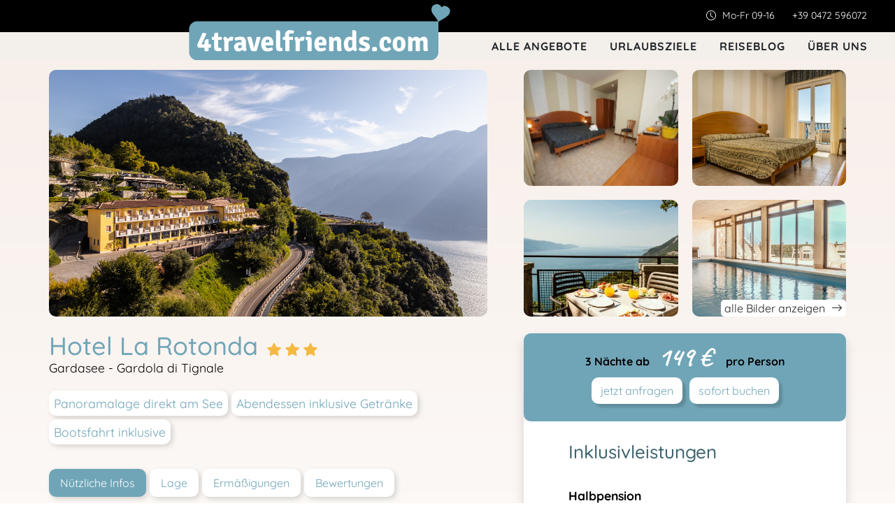

--- FILE ---
content_type: text/html; charset=UTF-8
request_url: https://www.4travelfriends.com/de/angebote/hotel-la-rotonda
body_size: 8641
content:
<!DOCTYPE html><html lang="de-DE" itemscope="itemscope" itemtype="https://schema.org/WebPage" class="_4TF"><head><title>Hotel La Rotonda</title><meta http-equiv="Content-Type" content="text/html; charset=utf-8" /><meta name="viewport" content="width=device-width, minimum-scale=1.0, maximum-scale=5.0" /><meta name="description" content="Der Gardasee ist der größte See Italiens, der ursprünglich aus Gletschern entstanden ist. Er befindet sich in Norditalien und hat eine Fläche von 370 km2. Die bekanntesten Badeorte an diesem See sind Riva del Garda, Sirmione und Limone sul Garda. Ein Radweg schlängelt sich um den See und macht ihn zu einem idealen Ort für Radfahrer und Inlineskater. Der See eignet sich auch zum Windsurfen, Kitesurfen und Segeln. Touristen, die hierher kommen, um zu wandern oder zu klettern, kommen voll auf ihre Kosten. In der Gegend gibt es mehrere Möglichkeiten zum Wandern. Hier sind einige von ihnen: - PARCO NATURA VIVA (Safaripark, Zoo, Dinosaurierpark, zwischen Bussolengo und Pastrengo) "><meta name="robots" content="index,follow"><link rel="alternate" hreflang="de-DE" href="https://www.4travelfriends.com/de/angebote/hotel-la-rotonda" /><link rel="alternate" hreflang="x-default" href="https://www.4travelfriends.com/de/angebote/hotel-la-rotonda" /><meta name="geo.placename" content="" /><meta property="og:image" content="https://atf-travelware-publicdata-prod.s3.eu-south-1.amazonaws.com/aa270d5e-5b8e-471e-a187-60f702251511/c8bdc2f9-1769-4215-93d9-f29f3076a988_mini.jpg" /><meta property="og:title" content="Hotel La Rotonda" /><meta property="og:description" content="Der Gardasee ist der größte See Italiens, der ursprünglich aus Gletschern entstanden ist. Er befindet sich in Norditalien und hat eine Fläche von 370 km2. Die bekanntesten Badeorte an diesem See sind Riva del Garda, Sirmione und Limone sul Garda. Ein Radweg schlängelt sich um den See und macht ihn zu einem idealen Ort für Radfahrer und Inlineskater. Der See eignet sich auch zum Windsurfen, Kitesurfen und Segeln. Touristen, die hierher kommen, um zu wandern oder zu klettern, kommen voll auf ihre Kosten. In der Gegend gibt es mehrere Möglichkeiten zum Wandern. Hier sind einige von ihnen: - PARCO NATURA VIVA (Safaripark, Zoo, Dinosaurierpark, zwischen Bussolengo und Pastrengo) " /><meta property="og:url" content="https://www.4travelfriends.com/de/angebote/hotel-la-rotonda" /><meta property="og:site_name" content="4travelfriends" /><meta property="og:type" content="website" /><link rel="canonical" href="https://www.4travelfriends.com/de/angebote/hotel-la-rotonda" /><link rel="preload" as="style" href="/css/lcp.css"><link rel="preload" as="style" href="/css/styles.min.css"><link rel="preload" as="script" href="/js/functions.bundle.js"><link rel="preload" as="script" href="/js/plugins.min.js"><link rel="preload" as="script" href="/js/scripts.min.js"><link rel="preload" as="script" href="/js/owl.carousel.js"><link rel="preload" as="font" href="/assets/fonts/caveat/Caveat-Bold.woff2" type="font/woff2" crossorigin="anonymous"><link rel="preload" as="font" href="/assets/fonts/quicksand/Quicksand-Bold.woff2" type="font/woff2" crossorigin="anonymous"><link rel="stylesheet" href="/css/lcp.css" type="text/css" /><link rel="stylesheet" href="/css/styles.min.css" type="text/css" /><script type="application/ld+json">{ "@context": "https://schema.org","@type": "TravelAgency","name": "4travelfriends - ATF - A Travel Factory GmbH","description": "Der Gardasee ist der größte See Italiens, der ursprünglich aus Gletschern entstanden ist. Er befindet sich in Norditalien und hat eine Fläche von 370 km2. Die bekanntesten Badeorte an diesem See sind Riva del Garda, Sirmione und Limone sul Garda. Ein Radweg schlängelt sich um den See und macht ihn zu einem idealen Ort für Radfahrer und Inlineskater. Der See eignet sich auch zum Windsurfen, Kitesurfen und Segeln. Touristen, die hierher kommen, um zu wandern oder zu klettern, kommen voll auf ihre Kosten. In der Gegend gibt es mehrere Möglichkeiten zum Wandern. Hier sind einige von ihnen: - PARCO NATURA VIVA (Safaripark, Zoo, Dinosaurierpark, zwischen Bussolengo und Pastrengo) ","url": "https://www.4travelfriends.com/de/angebote/hotel-la-rotonda","telephone": "+39 352 0252943","email": " ", "address": { "@type": "PostalAddress","streetAddress": "Handwerkerzone 7","addressLocality": "Vahrn","postalCode": "39040","addressCountry": "I"}, "geo": { "@type": "GeoCoordinates","latitude": "46.727662","longitude": "11.651008" }, "image": ["https://www.4travelfriends.com/images/logo.png"], "openingHours": "Mo-Fr, 08:00–12:00,14:00–17:00", "specialty": [ "Hotelbuchungen", "Pauschalreisen", "Individualreisen", "Exklusive Urlaubspakete" ], "offers": [ { "@type": "Offer", "name": "Panoramalage direkt am See", "description": "Der Gardasee ist der größte See Italiens, der ursprünglich aus Gletschern entstanden ist. Er befindet sich in Norditalien und hat eine Fläche von 370 km2. Die bekanntesten Badeorte an diesem See sind Riva del Garda, Sirmione und Limone sul Garda. Ein Radweg schlängelt sich um den See und macht ihn zu einem idealen Ort für Radfahrer und Inlineskater. Der See eignet sich auch zum Windsurfen, Kitesurfen und Segeln. Touristen, die hierher kommen, um zu wandern oder zu klettern, kommen voll auf ihre Kosten. In der Gegend gibt es mehrere Möglichkeiten zum Wandern. Hier sind einige von ihnen: - PARCO NATURA VIVA (Safaripark, Zoo, Dinosaurierpark, zwischen Bussolengo und Pastrengo) ", "priceSpecification": { "@type": "PriceSpecification", "priceCurrency": "EUR", "unitPrice": "149", "validFrom": "2026-03-27", "validThrough": "2026-11-01" }, "eligibleCustomerType": "http://schema.org/Family", "itemOffered": { "@type": "Hotel", "name": "La Rotonda", "starRating": "3", "address": { "@type": "PostalAddress", "streetAddress": "Via Provinciale", "addressLocality": "Gardola di Tignale", "postalCode": "25080", "addressCountry": "IT" }, "image": "https://atf-travelware-publicdata-prod.s3.eu-south-1.amazonaws.com/aa270d5e-5b8e-471e-a187-60f702251511/c8bdc2f9-1769-4215-93d9-f29f3076a988_mini.jpg", "amenities": ["Fahrraddepot","Waschmaschine/Trockner","Akzeptierte Kreditkarten Visa, Mastercard","Parkplatz abgeschlossener Motorrad- und Fahrradabstellplatz","Hotelzimmer insgesamt 59","Etagen 4","Haustiere 5,00 € pro Tag, auf Anfrage bei der Buchung","W-Lan (z.B. in Bar, Lobby usw.)","Gesprochene Sprachen Ita, Eng, Deu",]}} ]}</script><script>window.dataLayer = window.dataLayer || [];function gtag(){dataLayer.push(arguments);}</script><script async src="https://www.googletagmanager.com/gtag/js?id=G-E8QWFV3VC9" data-category="analytics" defer></script><script>if (typeof gtag !== 'undefined') {gtag('js', new Date());}</script><script>gtag('config', 'G-E8QWFV3VC9', { linker: { domains: ['booking.4travelfriends.com'] }, anonymize_ip: true, cookie_domain: '.4travelfriends.com', cookie_flags: 'SameSite=None;Secure' }); gtag('config', 'G-D2KM7S4ZQJ', { linker: { domains: ['booking.4travelfriends.com'] }, anonymize_ip: true, cookie_domain: '.4travelfriends.com', cookie_flags: 'SameSite=None;Secure' });</script><!-- Global site tag (gtag.js) - Google Ads --><script type="text/plain" data-category="google_targeting" async data-src="https://www.googletagmanager.com/gtag/js?id=AW-11500060423"></script><script type="text/plain" data-category="google_targeting"> window.dataLayer = window.dataLayer || [];function gtag(){dataLayer.push(arguments);} gtag("set", "linker", {"domains": ["www.4travelfriends.com", "booking.4travelfriends.com"]}); gtag("js", new Date()); gtag("config", "AW-11500060423");</script><script src="/js/traffic_source.min.js" defer></script><link rel="apple-touch-icon" sizes="180x180" href="/apple-touch-icon-4TF.png"><link rel="icon" type="image/png" sizes="32x32" href="/favicon-32x32-4TF.png"><link rel="icon" type="image/png" sizes="16x16" href="/favicon-16x16-4TF.png"><link rel="manifest" href="/site.4TF.webmanifest"></head><body class="stretched " data-loader="1" data-animation-in="fadeIn" data-speed-in="1500" data-animation-out="fadeOut" data-speed-out="800" data-menu-breakpoint="1280" ><div id="wrapper"><header id="header" class="full-header" data-sticky-shrink="false" data-sticky-class="not-dark"><div id="header-wrap"><div id="top-bar"><div class="full"><div class="row justify-content-between"><div class="top-links"><ul class="top-links-container"><li class="top-links-item"><i class="bi bi-clock"></i> Mo-Fr 09-16</li><li class="top-links-item">+39 0472 596072</li></ul></div></div></div></div><div class="header-row"><div id="logo"><picture class=""><a href="/de/home" alt="4travelfriends" title=""><img src="/images/logo-4TF.svg" class="logo-default" alt="" title="4travelfriends" /></a></picture></div><div class="header-misc"></div><div class="primary-menu-trigger"><button class="cnvs-hamburger" type="button" title="Open Mobile Menu"><span class="cnvs-hamburger-box"><span class="cnvs-hamburger-inner"></span></span></button></div><nav class="primary-menu" data-arrow-class="bi bi-arrow-down"><ul class="menu-container"><li id="link_9736" class="menu-item"><a class="menu-link" href="/de/angebote" title="Alle Angebote"><div>Alle Angebote</div></a></li><li id="link_15190" class="menu-item"><a class="menu-link" href="javascript:void(0)" title="Urlaubsziele"><div>Urlaubsziele</div></a><ul class="sub-menu-container" aria-labelledby="submenu15190" id="submenu15190"><li id="link_15474" class="menu-item"><a class="menu-link" href="/de/urlaubsziele/gardasee" title="Gardasee"><div>Gardasee</div></a></li><li id="link_9629" class="menu-item"><a class="menu-link" href="/de/suedtirol" title="Südtirol"><div>Südtirol</div></a></li><li id="link_15425" class="menu-item"><a class="menu-link" href="/de/urlaubsziele/trentino" title="Trentino"><div>Trentino</div></a></li></ul></li><li id="link_10852" class="menu-item"><a class="menu-link" href="/de/reiseblog" title="Reiseblog"><div>Reiseblog</div></a></li><li id="link_15481" class="menu-item"><a class="menu-link" href="/de/ueber-uns" title="Über uns"><div>Über uns</div></a></li></ul></nav></div></div><div class="header-wrap-clone"></div></header><div class="breadcrumb"><div class=""><ol class='d-flex'><li class='breadcrumb-item'><a href='/de/home'><i class='bi bi-house-door-fill'></i></a></li><li class='breadcrumb-item' id='spid_15927'><a href='/de/angebote' class=''>Alle Angebote</a></li><li class='breadcrumb-item page_title'>Hotel La Rotonda</li></ol></div></div><section id="content" data-id="content1-cms-15927" class=""><div class="content-wrap" style="overflow: visible"><div class="container"><div class="detail" id="offer" data-code="PK100041"><div class="row mb-2" data-lightbox="gallery"><div class="col-lg-7" id="detail-pic"><a href="https://atf-travelware-publicdata-prod.s3.eu-south-1.amazonaws.com/aa270d5e-5b8e-471e-a187-60f702251511/c8bdc2f9-1769-4215-93d9-f29f3076a988.jpg" title="" data-lightbox="gallery-item"><img class='img-fluid w-100 rounded' sizes='(max-width: 2000px) 100vw, 2000px' src='https://atf-travelware-publicdata-prod.s3.eu-south-1.amazonaws.com/aa270d5e-5b8e-471e-a187-60f702251511/c8bdc2f9-1769-4215-93d9-f29f3076a988_mini.jpg'srcset='https://atf-travelware-publicdata-prod.s3.eu-south-1.amazonaws.com/aa270d5e-5b8e-471e-a187-60f702251511/c8bdc2f9-1769-4215-93d9-f29f3076a988_mini.jpg 768w,https://atf-travelware-publicdata-prod.s3.eu-south-1.amazonaws.com/aa270d5e-5b8e-471e-a187-60f702251511/c8bdc2f9-1769-4215-93d9-f29f3076a988.jpg 1900w,https://atf-travelware-publicdata-prod.s3.eu-south-1.amazonaws.com/aa270d5e-5b8e-471e-a187-60f702251511/c8bdc2f9-1769-4215-93d9-f29f3076a988.jpg 2400w,https://atf-travelware-publicdata-prod.s3.eu-south-1.amazonaws.com/aa270d5e-5b8e-471e-a187-60f702251511/c8bdc2f9-1769-4215-93d9-f29f3076a988.jpg 3000w' alt='' title='' data-object-fit='contain' itemprop='image' /></a></div><div class="col-lg-5" id="gallery"><a href="https://atf-travelware-publicdata-prod.s3.eu-south-1.amazonaws.com/aa270d5e-5b8e-471e-a187-60f702251511/4d478b38-f385-4d8d-ac9b-d5777d49c76b.jpg" title="" data-lightbox="gallery-item"><div class='bg w-100 rounded' style='background-image:url(https://atf-travelware-publicdata-prod.s3.eu-south-1.amazonaws.com/aa270d5e-5b8e-471e-a187-60f702251511/4d478b38-f385-4d8d-ac9b-d5777d49c76b_mini.jpg)'></div></a><a href="https://atf-travelware-publicdata-prod.s3.eu-south-1.amazonaws.com/aa270d5e-5b8e-471e-a187-60f702251511/2c55db6f-abc6-46b0-8d6a-6ff7b730399e.jpg" title="" data-lightbox="gallery-item"><div class='bg w-100 rounded' style='background-image:url(https://atf-travelware-publicdata-prod.s3.eu-south-1.amazonaws.com/aa270d5e-5b8e-471e-a187-60f702251511/2c55db6f-abc6-46b0-8d6a-6ff7b730399e_mini.jpg)'></div></a><a href="https://atf-travelware-publicdata-prod.s3.eu-south-1.amazonaws.com/aa270d5e-5b8e-471e-a187-60f702251511/54aba261-cd90-4447-9e2c-9c2cae5c4e3d.jpg" title="" data-lightbox="gallery-item"><div class='bg w-100 rounded' style='background-image:url(https://atf-travelware-publicdata-prod.s3.eu-south-1.amazonaws.com/aa270d5e-5b8e-471e-a187-60f702251511/54aba261-cd90-4447-9e2c-9c2cae5c4e3d_mini.jpg)'></div></a><a href="https://atf-travelware-publicdata-prod.s3.eu-south-1.amazonaws.com/aa270d5e-5b8e-471e-a187-60f702251511/da1c2057-043b-4593-a345-73c4b6d2d13b.jpg" title="" data-lightbox="gallery-item"><div class='bg w-100 rounded' style='background-image:url(https://atf-travelware-publicdata-prod.s3.eu-south-1.amazonaws.com/aa270d5e-5b8e-471e-a187-60f702251511/da1c2057-043b-4593-a345-73c4b6d2d13b_mini.jpg)'></div></a><div style="display:none;" id="bs_lbox"><a href="https://atf-travelware-publicdata-prod.s3.eu-south-1.amazonaws.com/aa270d5e-5b8e-471e-a187-60f702251511/4a609cf0-28bb-4017-a39b-300553272ac2.jpg" title="" data-lightbox="gallery-item"><div class='bg w-100 rounded' style='background-image:url(https://atf-travelware-publicdata-prod.s3.eu-south-1.amazonaws.com/aa270d5e-5b8e-471e-a187-60f702251511/4a609cf0-28bb-4017-a39b-300553272ac2_mini.jpg)'></div></a><a href="https://atf-travelware-publicdata-prod.s3.eu-south-1.amazonaws.com/aa270d5e-5b8e-471e-a187-60f702251511/004516e5-1428-41f9-9c2b-47f252252e0f.jpg" title="" data-lightbox="gallery-item"><div class='bg w-100 rounded' style='background-image:url(https://atf-travelware-publicdata-prod.s3.eu-south-1.amazonaws.com/aa270d5e-5b8e-471e-a187-60f702251511/004516e5-1428-41f9-9c2b-47f252252e0f_mini.jpg)'></div></a><a href="https://atf-travelware-publicdata-prod.s3.eu-south-1.amazonaws.com/aa270d5e-5b8e-471e-a187-60f702251511/6b70f073-0156-42dc-97f5-2252ae0a8dc2.jpg" title="" data-lightbox="gallery-item"><div class='bg w-100 rounded' style='background-image:url(https://atf-travelware-publicdata-prod.s3.eu-south-1.amazonaws.com/aa270d5e-5b8e-471e-a187-60f702251511/6b70f073-0156-42dc-97f5-2252ae0a8dc2_mini.jpg)'></div></a><a href="https://atf-travelware-publicdata-prod.s3.eu-south-1.amazonaws.com/aa270d5e-5b8e-471e-a187-60f702251511/9c985e08-a1a1-4edc-b881-32589dde29ca.jpg" title="" data-lightbox="gallery-item"><div class='bg w-100 rounded' style='background-image:url(https://atf-travelware-publicdata-prod.s3.eu-south-1.amazonaws.com/aa270d5e-5b8e-471e-a187-60f702251511/9c985e08-a1a1-4edc-b881-32589dde29ca_mini.jpg)'></div></a><a href="https://atf-travelware-publicdata-prod.s3.eu-south-1.amazonaws.com/aa270d5e-5b8e-471e-a187-60f702251511/828dc6dc-e400-4764-b6be-c2d6610f8def.jpg" title="" data-lightbox="gallery-item"><div class='bg w-100 rounded' style='background-image:url(https://atf-travelware-publicdata-prod.s3.eu-south-1.amazonaws.com/aa270d5e-5b8e-471e-a187-60f702251511/828dc6dc-e400-4764-b6be-c2d6610f8def_mini.jpg)'></div></a><a href="https://atf-travelware-publicdata-prod.s3.eu-south-1.amazonaws.com/aa270d5e-5b8e-471e-a187-60f702251511/f514392b-0d1a-48ac-b18e-0f744f4b8377.jpg" title="" data-lightbox="gallery-item"><div class='bg w-100 rounded' style='background-image:url(https://atf-travelware-publicdata-prod.s3.eu-south-1.amazonaws.com/aa270d5e-5b8e-471e-a187-60f702251511/f514392b-0d1a-48ac-b18e-0f744f4b8377_mini.jpg)'></div></a><a href="https://atf-travelware-publicdata-prod.s3.eu-south-1.amazonaws.com/aa270d5e-5b8e-471e-a187-60f702251511/4447453e-b36f-4733-a3d0-6cb3f8113ad3.jpg" title="" data-lightbox="gallery-item"><div class='bg w-100 rounded' style='background-image:url(https://atf-travelware-publicdata-prod.s3.eu-south-1.amazonaws.com/aa270d5e-5b8e-471e-a187-60f702251511/4447453e-b36f-4733-a3d0-6cb3f8113ad3_mini.jpg)'></div></a><a href="https://atf-travelware-publicdata-prod.s3.eu-south-1.amazonaws.com/aa270d5e-5b8e-471e-a187-60f702251511/781d1d8e-b57a-4f67-b1ed-151273e902b0.jpg" title="" data-lightbox="gallery-item"><div class='bg w-100 rounded' style='background-image:url(https://atf-travelware-publicdata-prod.s3.eu-south-1.amazonaws.com/aa270d5e-5b8e-471e-a187-60f702251511/781d1d8e-b57a-4f67-b1ed-151273e902b0_mini.jpg)'></div></a></div><button class="btn"> alle Bilder anzeigen <i class="bi bi-arrow-right"></i></button></div></div><div class="row"><div class="col-lg-7" id="detail-description"><div class="title"><div><h1> Hotel La Rotonda <span class='category'><i class='bi bi-star-fill'></i><i class='bi bi-star-fill'></i><i class='bi bi-star-fill'></i></span></h1><span itemscope itemtype='https://schema.org/Place'><span itemprop='name'>Gardasee - Gardola di Tignale</span></span></div><div></div></div><div class="usp"><span>Panoramalage direkt am See</span><span >Abendessen inklusive Getränke</span><span>Bootsfahrt inklusive</span></div><div class="detail-desc"></div><div class="offer-info"><ul class="nav tabs nav-tabs" id="offer-tab" role="tablist"><li class="nav-item" role="presentation"><button class="btn nav-link active" id="offer-info-tab" data-bs-toggle="pill" data-bs-target="#info" type="button" role="tab" aria-controls="offer-info" aria-selected="true">Nützliche Infos</button></li><li class="nav-item" role="presentation"><button class="btn nav-link" id="offer-location-tab" data-bs-toggle="pill" data-bs-target="#location" type="button" role="tab" aria-controls="offer-location" aria-selected="false">Lage</button></li><li class="nav-item" role="presentation"><button class="btn nav-link" id="offer-discounts-tab" data-bs-toggle="pill" data-bs-target="#discounts" type="button" role="tab" aria-controls="offer-discounts" aria-selected="false">Ermäßigungen</button></li><li class="nav-item" role="presentation"><button class="btn nav-link" id="offer-ratings-tab" data-bs-toggle="pill" data-bs-target="#ratings" type="button" role="tab" aria-controls="offer-ratings" aria-selected="false">Bewertungen</button></li></ul><div class="tab-content"><div class="tab-pane fade show active" id="info" role="tabpanel" aria-labelledby="offer-info-tab" tabindex="0"><div class='amenities'><h5>Check-in</h5><span>14:00</span></div><div class='amenities'><h5>Check-out</h5><span>10:00</span></div><div class='amenities'><h5>Tourismusabgabe</h5><span>ca. 2.00 EUR - pro Person pro Nacht <br><div>Pro Person und Nacht, ab 14 Jahren</div></span></div><div class='amenities'><h5>Allgemein</h5><span><strong>Fahrraddepot</strong></span><span><strong>Waschmaschine/Trockner</strong></span><span><strong>Akzeptierte Kreditkarten</strong> Visa, Mastercard</span><span><strong>Parkplatz</strong> abgeschlossener Motorrad- und Fahrradabstellplatz</span><span><strong>Hotelzimmer insgesamt</strong> 59</span><span><strong>Etagen</strong> 4</span><span><strong>Haustiere</strong> (gegen Gebühr) 5,00 € pro Tag, auf Anfrage bei der Buchung</span><span><strong>W-Lan (z.B. in Bar, Lobby usw.)</strong></span><span><strong>Gesprochene Sprachen</strong> Ita, Eng, Deu</span></div><div class='amenities'><h5>Anbindungen</h5><span><strong>nächster Flughafen</strong> Verona Valerio Catullo Flughafen</span><span><strong>nächste Autobahnausfahrt</strong> Rovereto Süd - Gardasee Nord, 50 km</span><span><strong>nächster Zugbahnhof</strong> Rovereto 50km</span><span><strong>Nächste Bushaltestelle</strong></span></div><div class='amenities'><h5>Bademöglichkeit</h5><span><strong>Außenpool</strong> Außenpool mit Sonnenschirmen und Liegestühlen je nach Verfügbarkeit</span><span><strong>Liegestühle</strong> im Pool, je nach Verfügbarkeit</span><span><strong>Innenpool</strong> Geöffnet bis Mitte Mai und ab Mitte September</span><span><strong>Sonnenschirme</strong> Im Pool, je nach Verfügbarkeit</span></div><div class='amenities'><h5>Gastronomie</h5><span><strong>Vegetarische Speisen</strong></span><span><strong>Bar</strong></span><span><strong>Spezielle Informationen zur Küche</strong> 1 Galadinner einmal pro Woche</span><span><strong>Restaurants / Bistro</strong></span></div><div class='amenities'><h5>Kinder</h5><span><strong>Kinderbett</strong> Inbegriffen, auf Anfrage bei der Buchung</span><span><strong>Kinderspielplatz</strong></span><span><strong>Hochstuhl</strong> Auf Anfrage</span></div><div class='amenities'><h5>öffentliche Bereiche</h5><span><strong>Terrasse</strong></span><span><strong>öffentliche Toilette</strong></span><span><strong>Rezeption</strong></span><span><strong>Aufenthaltsräume</strong></span><span><strong>Leseraum</strong></span><span><strong>Fahrstuhl/Lift</strong></span></div><div class='amenities'><h5>Sport</h5><span><strong>Tennis</strong> (gegen Gebühr) 12,00 € pro Stunde</span><span><strong>Tischtennis</strong></span><span><strong>Kicker (Tischfussball)</strong></span></div></div><div class="tab-pane fade" id="location" role="tabpanel" aria-labelledby="offer-location-tab" tabindex="0"><p>Der Gardasee ist der größte See Italiens, der ursprünglich aus Gletschern entstanden ist. Er befindet sich in Norditalien und hat eine Fläche von 370 km2. Die bekanntesten Badeorte an diesem See sind Riva del Garda, Sirmione und Limone sul Garda. Ein Radweg schlängelt sich um den See und macht ihn zu einem idealen Ort für Radfahrer und Inlineskater. Der See eignet sich auch zum Windsurfen, Kitesurfen und Segeln. Touristen, die hierher kommen, um zu wandern oder zu klettern, kommen voll auf ihre Kosten. In der Gegend gibt es mehrere Möglichkeiten zum Wandern. Hier sind einige von ihnen: - PARCO NATURA VIVA (Safaripark, Zoo, Dinosaurierpark, zwischen Bussolengo und Pastrengo) </p><p>.</p><div class='amenities'><h5>Ortschaft</h5><span><strong>Restaurants</strong></span><span><strong>Entfernung zum Zentrum</strong> 1 km</span><span><strong>Krankenhaus</strong></span><span><strong>Einkaufsmöglichkeiten</strong> 1 km</span><span><strong>Apotheke</strong> 1 km</span></div><div class='amenities'><h5>Sommer</h5><span><strong>Wandergebiet</strong></span><span><strong>Radweg</strong></span><span><strong>Strand </strong> etwa 8 km, Schotter</span><span><strong>See</strong> Etwa 8 km entfernt</span><span><strong>Mountainbikegebiet</strong></span></div><div id="google-map" style="width: 100%; height: 320px;" class="gmap" data-address="Via Provinciale, 10, 25080 Gardola di Tignale" data-zoom="17" data-markers='[{&quot;address&quot;:&quot;Via Provinciale, 10, 25080 Gardola di Tignale&quot;,&quot;html&quot;:&quot;&lt;h5 class=&#039;mb-0&#039;&gt;Hotel La Rotonda&lt;\/h5&gt;&lt;p&gt;Via Provinciale 10&lt;\/p&gt;&quot;}]' data-icon='{&quot;image&quot;:&quot;\/assets\/images\/icons\/icon_pin.png&quot;,&quot;iconsize&quot;:[17,32],&quot;iconanchor&quot;:[14,44]}'></div></div><div class="tab-pane fade" id="discounts" role="tabpanel" aria-labelledby="offer-discounts-tab" tabindex="0"><strong>Personenbezogene Ermäßigungen</strong><ul id='personenbez_erm'><li><span>Alter 0 - 6</span><strong><time datetime='2026-03-27'> 27.03.2026 - 01.11.2026</time></strong> 100 Prozent (Unterkunft) <div class='full-paying'>ab zwei Vollzahlern</div></li><li><span>Alter 7 - 14</span><strong><time datetime='2026-03-27'> 27.03.2026 - 01.11.2026</time></strong> 50 Prozent (Unterkunft) <div class='full-paying'>ab zwei Vollzahlern</div></li><li><span>Alter 15 - 17</span><strong><time datetime='2026-03-27'> 27.03.2026 - 01.11.2026</time></strong> 20 Prozent (Unterkunft) <div class='full-paying'>ab zwei Vollzahlern</div></li><li><span>Alter 18 - 99</span><strong><time datetime='2026-03-27'> 27.03.2026 - 01.11.2026</time></strong> 10 Prozent (Unterkunft) <div class='full-paying'>ab zwei Vollzahlern</div></li></ul><strong>Frühbucherrabatt</strong><ul id='fruehbucherrabatte'><li><strong><time datetime='2026-03-27'> 27.03.2026 - 19.06.2026</time></strong> Buchung bis <strong>31.03.2026: 5% </strong> Frühbucher-Rabatt</li><li><strong><time datetime='2026-09-05'> 05.09.2026 - 01.11.2026</time></strong> Buchung bis <strong>31.03.2026: 5% </strong> Frühbucher-Rabatt</li></ul></div><div class="tab-pane fade" id="ratings" role="tabpanel" aria-labelledby="pills-ratings-tab" tabindex="0"><span itemprop="aggregateRating" itemscope itemtype="http://schema.org/AggregateRating"><meta itemprop="ratingValue" content=""><meta itemprop="reviewCount" content="0"></span><div class="accordion" data-collapsible="true" data-state="closed"><div class="accordion-header"><div class="accordion-title"> neue Rezension schreiben </div><div class="accordion-icon"><i class="accordion-closed">+</i><i class="accordion-open">-</i></div></div><div class="accordion-content"><div class="section-empty"><div class="form"><script>function onRecaptchaLoad(){grecaptcha.ready(function(){grecaptcha.execute("6Lcm0K8ZAAAAADwIG8ULKJ-jFEf4qz4hbMO-psJ3",{action: "homepage"}).then(function(token){});});}</script><script async src="https://www.google.com/recaptcha/api.js?render=6Lcm0K8ZAAAAADwIG8ULKJ-jFEf4qz4hbMO-psJ3&hl=de" onload="onRecaptchaLoad()"></script><a name="t"></a><form id="review" class="request row" action="/de/angebote/hotel-la-rotonda" method="POST" ><input type="hidden" name="action" value="senden" /><input type="hidden" name="language" value="de" /><input type="hidden" name="form_type" value="review" /><input type="hidden" name="return_page" value="0" /><input type="hidden" name="item_id" value="100047" /><input type="hidden" name="recaptcha_key_v3" value="6Lcm0K8ZAAAAADwIG8ULKJ-jFEf4qz4hbMO-psJ3" /><textarea name="g-recaptcha-response" style="display:none;"></textarea><div id="email-group" class="form-group col-md-12 col-lg-12"><label for="email">E-Mail:*</label><input type="email" name="email" class="form-control required" id="email" value="" placeholder="Emailadresse..."></div><div id="fullname-group" class="form-group col-md-12 col-lg-4"><label for="fullname">Name:*</label><input type="text" name="fullname" class="form-control required" id="fullname" value="" placeholder="Name"></div><div id="land-group" class="form-group col-md-12 col-lg-4"><label for="land">Land:</label><select name="land" class="form-select form-control"><option value="IT" data-code="IT">Italien</option><option value="AT" data-code="AT">Österreich</option><option value="DE" selected data-code="DE">Deutschland</option><option value="BE" data-code="BE">Belgien</option><option value="BG" data-code="BG">Bulgarien</option><option value="DK" data-code="DK">Dänemark</option><option value="EE" data-code="EE">Estland</option><option value="FI" data-code="FI">Finnland</option><option value="FR" data-code="FR">Frankreich</option><option value="GR" data-code="GR">Griechenland</option><option value="IE" data-code="IE">Irland</option><option value="HR" data-code="HR">Kroatien</option><option value="LV" data-code="LV">Lettland</option><option value="LT" data-code="LT">Litauen</option><option value="LU" data-code="LU">Luxemburg</option><option value="MT" data-code="MT">Malta</option><option value="NL" data-code="NL">Niederlande</option><option value="PL" data-code="PL">Polen</option><option value="PT" data-code="PT">Portugal</option><option value="RO" data-code="RO">Rumänien</option><option value="SM" data-code="SM">San Marino</option><option value="SE" data-code="SE">Schweden</option><option value="CH" data-code="CH">Schweiz</option><option value="SK" data-code="SK">Slowakei</option><option value="SI" data-code="SI">Slowenien</option><option value="ES" data-code="ES">Spanien</option><option value="CZ" data-code="CZ">Tschechische Republik</option><option value="HU" data-code="HU">Ungarn</option><option value="GB" data-code="GB">Vereintes Königreich</option><option value="X">--- Anderes</option></select></div><div id="mitteilung-group" class="form-group col-md-12"><span class="mb-1">Ihre Frage oder Nachricht an uns...:*</span><textarea name="mitteilung" class="form-control"></textarea></div><div id="rating-group" class="form-group col-md-12"><label for="rating">deine Bewertung:</label><p class="stars"><input name="rating" value="5" id="rating_simple" type="hidden" alt="deine Bewertung" title="star"></p></div><div id="captcha-group" class="form-group col-md-12"></div><div id="submit-group" class="form-group col-md-12"><button type="submit" class="btn text-center" id="submit-form" data-text="abschicken"> abschicken</button></div><div id="status"></div></form></div></div></div></div></div></div></div></div><div class="col-lg-5"><div class="rounded shadow" id="actions"><div class="rounded" id="actions-header"><div class="price">3 Nächte ab <strong>149 &euro;</strong> pro Person</div><a href='javascript:void(0)' class='btn btn-enquiry' data-code='PK100041' data-acc_id='100047' data-id='15927'>jetzt anfragen</a><a href='https://booking.4travelfriends.com/?code=PK100041&ref=4TF-1769074493.499' class='btn btn-booking' target='_blank'>sofort buchen</a></div><div id="actions-body"><div id="included_services"><h3>Inklusivleistungen</h3><strong>Halbpension</strong><ul id='verpflegung'><li>reichhaltiges Frühstücksbuffet</li><li>3 Gang Wahlmenü mit Salatbuffet Für Erwachsene ¼ l Wein, ½ l Wasser oder 1 Erfrischungsgetränk, für Kinder bis 17,99 Jahre ist ein 0,2 Liter Erfrischungsgetränk enthalten.</li></ul><ul id='incentives'><li>Halbpension + zubuchbar</li><li> Besichtigung einer Weinkellerei mit Verkostung</li><li>Pro Zimmer 1 Flasche Sekt bei Ankunft auf dem Zimmer</li><li>pro Vollzahler 1 x Bootsfahrt von Limone nach Malcesine & retour</li></ul></div><section></section></div></div><p id='cin' class='mt-2 text-end'><small>CIN: IT017185A17MJZ3QTF</small></p></div></div></div></div></div><div id="section-newsletter"></div><div id="section-destinations"><div class="mx-auto col-xl-8 col-lg-9 col-md-11"><div class="sub-title"><h3>Pack deine Koffer und lass dich von deinem Urlaubserlebnis verzaubern!</h3><span class="h2">Top Urlaubsziele</span></div><ul class="row gx-5 top-destinations"><li class="col-xl-2 col-lg-3 col-md-4 col-sm-6"><a href="/de/angebote?tags=Dolomiten"><div class='bg w-100 rounded lazy' style='background-image:url(/assets/images/placeholder.png)' data-bg='/assets/4TF/images/tags/medium/landschaft_dreizinnen_036_photogruener.webp' ></div><span>Dolomiten</span></a></li><li class="col-xl-2 col-lg-3 col-md-4 col-sm-6"><a href="/de/angebote?tags=Gardasee"><div class='bg w-100 rounded lazy' style='background-image:url(/assets/images/placeholder.png)' data-bg='/assets/4TF/images/tags/medium/gardasee3.webp' ></div><span>Gardasee</span></a></li><li class="col-xl-2 col-lg-3 col-md-4 col-sm-6"><a href="/de/angebote?tags=Molvenosee"><div class='bg w-100 rounded lazy' style='background-image:url(/assets/images/placeholder.png)' data-bg='/assets/4TF/images/tags/medium/molvenosee1.webp' ></div><span>Molvenosee</span></a></li><li class="col-xl-2 col-lg-3 col-md-4 col-sm-6"><a href="/de/angebote?tags=Monte Bondone"><div class='bg w-100 rounded lazy' style='background-image:url(/assets/images/placeholder.png)' data-bg='/assets/4TF/images/tags/medium/Credits-APT-TRENTO-G.Cavulli-5.webp' ></div><span>Monte Bondone</span></a></li><li class="col-xl-2 col-lg-3 col-md-4 col-sm-6"><a href="/de/angebote?tags=Südtirol"><div class='bg w-100 rounded lazy' style='background-image:url(/assets/images/placeholder.png)' data-bg='/assets/4TF/images/tags/medium/sudtirol_web12.webp' ></div><span>Südtirol</span></a></li><li class="col-xl-2 col-lg-3 col-md-4 col-sm-6"><a href="/de/angebote?tags=Trentino"><div class='bg w-100 rounded lazy' style='background-image:url(/assets/images/placeholder.png)' data-bg='/assets/4TF/images/tags/medium/002_NICOLA_ANGELI_157_SASSOLUNGO.webp' ></div><span>Trentino</span></a></li><li class="col-xl-2 col-lg-3 col-md-4 col-sm-6"><a href="/de/angebote?tags=Val di Fassa"><div class='bg w-100 rounded lazy' style='background-image:url(/assets/images/placeholder.png)' data-bg='/assets/4TF/images/tags/medium/P3A6275.webp' ></div><span>Val di Fassa</span></a></li><li class="col-xl-2 col-lg-3 col-md-4 col-sm-6"><a href="/de/angebote?tags=Val di Sole"><div class='bg w-100 rounded lazy' style='background-image:url(/assets/images/placeholder.png)' data-bg='/assets/4TF/images/tags/medium/ZIege.webp' ></div><span>Val di Sole</span></a></li></ul></div></div></section><footer id="footer" class=""><div class="container"><div id="footer-logo"><picture class=""><a href="/de/home" alt="4travelfriends" title=""><img src="/images/logo-4TF.svg" class="logo-default" alt="" title="4travelfriends" /></a></picture></div><div class="footer-widgets-wrap"><div class="row border-bottom"><div class="col-md-4"></div><div class="col-md-4"><ul><li>Eine Marke der&nbsp;</li><li>ATF - A Travel Factory GmbH</li><li>Handwerkerzone 7, I-39040 Vahrn</li><li>+39 0472 596072</li><li><a href="mailto:info@4travelfriends.com">info@4travelfriends.com</li></a></ul></div><div class="col-md-4"><div class="social"><span class="d-block display-6">#4travelfriends</span><div class="btn-group navbar-social"><div class="btn-group social-group"><a href="https://www.facebook.com/fortravelfriends" class="facebook-4TF social-icon" target="_blank"></a><a href="https://www.instagram.com/4travelfriends_official" class="instagram-4TF social-icon" target="_blank"></a></div></div></div></div></div><div class="row"><div class="col-lg-4"></div><div class="col-lg-8"><nav><ul><li id="link_9701" class="menu-item"><a class="menu-link" href="/de/privacy" title="Privacy"><div>Privacy</div></a></li><li id="link_9700" class="menu-item"><a class="menu-link" href="/de/impressum" title="Impressum"><div>Impressum</div></a></li><li id="link_9699" class="menu-item"><a class="menu-link" href="/de/allgemeine-geschaeftsbedingungen" title="Allgemeine Geschäftsbedingungen"><div>Allgemeine Geschäftsbedingungen</div></a></li><li><a href="javascript:void(0)" class="menu-link" data-cc="show-preferencesModal" id="cookie-btn" aria-haspopup="dialog">Cookie-Einstellungen ändern</a></li></ul></nav></div></div></div></div></footer></div><div id="page-overlay" style="display:none"><div class="spinner"></div></div><div id="gotoTop" class="bi-arrow-up" data-mobile="true" data-offset="450"></div><script src="/assets/4TF/js/vars.js"></script><script src="/js/jquery.js"></script><script src="/js/lcp.min.js"></script><script src="/js/functions.bundle.js"></script><script src="/js/plugins.min.js"></script><script src="/js/scripts.min.js"></script><script src="/js/lang/daterangepicker.de.js"></script><script>registerCalendar('from','','','','','')</script><script src="/js/leaflet.js"></script></body>
</html>

--- FILE ---
content_type: text/html; charset=utf-8
request_url: https://www.google.com/recaptcha/api2/anchor?ar=1&k=6Lcm0K8ZAAAAADwIG8ULKJ-jFEf4qz4hbMO-psJ3&co=aHR0cHM6Ly93d3cuNHRyYXZlbGZyaWVuZHMuY29tOjQ0Mw..&hl=de&v=PoyoqOPhxBO7pBk68S4YbpHZ&size=invisible&anchor-ms=20000&execute-ms=30000&cb=fw7jedob79ej
body_size: 48858
content:
<!DOCTYPE HTML><html dir="ltr" lang="de"><head><meta http-equiv="Content-Type" content="text/html; charset=UTF-8">
<meta http-equiv="X-UA-Compatible" content="IE=edge">
<title>reCAPTCHA</title>
<style type="text/css">
/* cyrillic-ext */
@font-face {
  font-family: 'Roboto';
  font-style: normal;
  font-weight: 400;
  font-stretch: 100%;
  src: url(//fonts.gstatic.com/s/roboto/v48/KFO7CnqEu92Fr1ME7kSn66aGLdTylUAMa3GUBHMdazTgWw.woff2) format('woff2');
  unicode-range: U+0460-052F, U+1C80-1C8A, U+20B4, U+2DE0-2DFF, U+A640-A69F, U+FE2E-FE2F;
}
/* cyrillic */
@font-face {
  font-family: 'Roboto';
  font-style: normal;
  font-weight: 400;
  font-stretch: 100%;
  src: url(//fonts.gstatic.com/s/roboto/v48/KFO7CnqEu92Fr1ME7kSn66aGLdTylUAMa3iUBHMdazTgWw.woff2) format('woff2');
  unicode-range: U+0301, U+0400-045F, U+0490-0491, U+04B0-04B1, U+2116;
}
/* greek-ext */
@font-face {
  font-family: 'Roboto';
  font-style: normal;
  font-weight: 400;
  font-stretch: 100%;
  src: url(//fonts.gstatic.com/s/roboto/v48/KFO7CnqEu92Fr1ME7kSn66aGLdTylUAMa3CUBHMdazTgWw.woff2) format('woff2');
  unicode-range: U+1F00-1FFF;
}
/* greek */
@font-face {
  font-family: 'Roboto';
  font-style: normal;
  font-weight: 400;
  font-stretch: 100%;
  src: url(//fonts.gstatic.com/s/roboto/v48/KFO7CnqEu92Fr1ME7kSn66aGLdTylUAMa3-UBHMdazTgWw.woff2) format('woff2');
  unicode-range: U+0370-0377, U+037A-037F, U+0384-038A, U+038C, U+038E-03A1, U+03A3-03FF;
}
/* math */
@font-face {
  font-family: 'Roboto';
  font-style: normal;
  font-weight: 400;
  font-stretch: 100%;
  src: url(//fonts.gstatic.com/s/roboto/v48/KFO7CnqEu92Fr1ME7kSn66aGLdTylUAMawCUBHMdazTgWw.woff2) format('woff2');
  unicode-range: U+0302-0303, U+0305, U+0307-0308, U+0310, U+0312, U+0315, U+031A, U+0326-0327, U+032C, U+032F-0330, U+0332-0333, U+0338, U+033A, U+0346, U+034D, U+0391-03A1, U+03A3-03A9, U+03B1-03C9, U+03D1, U+03D5-03D6, U+03F0-03F1, U+03F4-03F5, U+2016-2017, U+2034-2038, U+203C, U+2040, U+2043, U+2047, U+2050, U+2057, U+205F, U+2070-2071, U+2074-208E, U+2090-209C, U+20D0-20DC, U+20E1, U+20E5-20EF, U+2100-2112, U+2114-2115, U+2117-2121, U+2123-214F, U+2190, U+2192, U+2194-21AE, U+21B0-21E5, U+21F1-21F2, U+21F4-2211, U+2213-2214, U+2216-22FF, U+2308-230B, U+2310, U+2319, U+231C-2321, U+2336-237A, U+237C, U+2395, U+239B-23B7, U+23D0, U+23DC-23E1, U+2474-2475, U+25AF, U+25B3, U+25B7, U+25BD, U+25C1, U+25CA, U+25CC, U+25FB, U+266D-266F, U+27C0-27FF, U+2900-2AFF, U+2B0E-2B11, U+2B30-2B4C, U+2BFE, U+3030, U+FF5B, U+FF5D, U+1D400-1D7FF, U+1EE00-1EEFF;
}
/* symbols */
@font-face {
  font-family: 'Roboto';
  font-style: normal;
  font-weight: 400;
  font-stretch: 100%;
  src: url(//fonts.gstatic.com/s/roboto/v48/KFO7CnqEu92Fr1ME7kSn66aGLdTylUAMaxKUBHMdazTgWw.woff2) format('woff2');
  unicode-range: U+0001-000C, U+000E-001F, U+007F-009F, U+20DD-20E0, U+20E2-20E4, U+2150-218F, U+2190, U+2192, U+2194-2199, U+21AF, U+21E6-21F0, U+21F3, U+2218-2219, U+2299, U+22C4-22C6, U+2300-243F, U+2440-244A, U+2460-24FF, U+25A0-27BF, U+2800-28FF, U+2921-2922, U+2981, U+29BF, U+29EB, U+2B00-2BFF, U+4DC0-4DFF, U+FFF9-FFFB, U+10140-1018E, U+10190-1019C, U+101A0, U+101D0-101FD, U+102E0-102FB, U+10E60-10E7E, U+1D2C0-1D2D3, U+1D2E0-1D37F, U+1F000-1F0FF, U+1F100-1F1AD, U+1F1E6-1F1FF, U+1F30D-1F30F, U+1F315, U+1F31C, U+1F31E, U+1F320-1F32C, U+1F336, U+1F378, U+1F37D, U+1F382, U+1F393-1F39F, U+1F3A7-1F3A8, U+1F3AC-1F3AF, U+1F3C2, U+1F3C4-1F3C6, U+1F3CA-1F3CE, U+1F3D4-1F3E0, U+1F3ED, U+1F3F1-1F3F3, U+1F3F5-1F3F7, U+1F408, U+1F415, U+1F41F, U+1F426, U+1F43F, U+1F441-1F442, U+1F444, U+1F446-1F449, U+1F44C-1F44E, U+1F453, U+1F46A, U+1F47D, U+1F4A3, U+1F4B0, U+1F4B3, U+1F4B9, U+1F4BB, U+1F4BF, U+1F4C8-1F4CB, U+1F4D6, U+1F4DA, U+1F4DF, U+1F4E3-1F4E6, U+1F4EA-1F4ED, U+1F4F7, U+1F4F9-1F4FB, U+1F4FD-1F4FE, U+1F503, U+1F507-1F50B, U+1F50D, U+1F512-1F513, U+1F53E-1F54A, U+1F54F-1F5FA, U+1F610, U+1F650-1F67F, U+1F687, U+1F68D, U+1F691, U+1F694, U+1F698, U+1F6AD, U+1F6B2, U+1F6B9-1F6BA, U+1F6BC, U+1F6C6-1F6CF, U+1F6D3-1F6D7, U+1F6E0-1F6EA, U+1F6F0-1F6F3, U+1F6F7-1F6FC, U+1F700-1F7FF, U+1F800-1F80B, U+1F810-1F847, U+1F850-1F859, U+1F860-1F887, U+1F890-1F8AD, U+1F8B0-1F8BB, U+1F8C0-1F8C1, U+1F900-1F90B, U+1F93B, U+1F946, U+1F984, U+1F996, U+1F9E9, U+1FA00-1FA6F, U+1FA70-1FA7C, U+1FA80-1FA89, U+1FA8F-1FAC6, U+1FACE-1FADC, U+1FADF-1FAE9, U+1FAF0-1FAF8, U+1FB00-1FBFF;
}
/* vietnamese */
@font-face {
  font-family: 'Roboto';
  font-style: normal;
  font-weight: 400;
  font-stretch: 100%;
  src: url(//fonts.gstatic.com/s/roboto/v48/KFO7CnqEu92Fr1ME7kSn66aGLdTylUAMa3OUBHMdazTgWw.woff2) format('woff2');
  unicode-range: U+0102-0103, U+0110-0111, U+0128-0129, U+0168-0169, U+01A0-01A1, U+01AF-01B0, U+0300-0301, U+0303-0304, U+0308-0309, U+0323, U+0329, U+1EA0-1EF9, U+20AB;
}
/* latin-ext */
@font-face {
  font-family: 'Roboto';
  font-style: normal;
  font-weight: 400;
  font-stretch: 100%;
  src: url(//fonts.gstatic.com/s/roboto/v48/KFO7CnqEu92Fr1ME7kSn66aGLdTylUAMa3KUBHMdazTgWw.woff2) format('woff2');
  unicode-range: U+0100-02BA, U+02BD-02C5, U+02C7-02CC, U+02CE-02D7, U+02DD-02FF, U+0304, U+0308, U+0329, U+1D00-1DBF, U+1E00-1E9F, U+1EF2-1EFF, U+2020, U+20A0-20AB, U+20AD-20C0, U+2113, U+2C60-2C7F, U+A720-A7FF;
}
/* latin */
@font-face {
  font-family: 'Roboto';
  font-style: normal;
  font-weight: 400;
  font-stretch: 100%;
  src: url(//fonts.gstatic.com/s/roboto/v48/KFO7CnqEu92Fr1ME7kSn66aGLdTylUAMa3yUBHMdazQ.woff2) format('woff2');
  unicode-range: U+0000-00FF, U+0131, U+0152-0153, U+02BB-02BC, U+02C6, U+02DA, U+02DC, U+0304, U+0308, U+0329, U+2000-206F, U+20AC, U+2122, U+2191, U+2193, U+2212, U+2215, U+FEFF, U+FFFD;
}
/* cyrillic-ext */
@font-face {
  font-family: 'Roboto';
  font-style: normal;
  font-weight: 500;
  font-stretch: 100%;
  src: url(//fonts.gstatic.com/s/roboto/v48/KFO7CnqEu92Fr1ME7kSn66aGLdTylUAMa3GUBHMdazTgWw.woff2) format('woff2');
  unicode-range: U+0460-052F, U+1C80-1C8A, U+20B4, U+2DE0-2DFF, U+A640-A69F, U+FE2E-FE2F;
}
/* cyrillic */
@font-face {
  font-family: 'Roboto';
  font-style: normal;
  font-weight: 500;
  font-stretch: 100%;
  src: url(//fonts.gstatic.com/s/roboto/v48/KFO7CnqEu92Fr1ME7kSn66aGLdTylUAMa3iUBHMdazTgWw.woff2) format('woff2');
  unicode-range: U+0301, U+0400-045F, U+0490-0491, U+04B0-04B1, U+2116;
}
/* greek-ext */
@font-face {
  font-family: 'Roboto';
  font-style: normal;
  font-weight: 500;
  font-stretch: 100%;
  src: url(//fonts.gstatic.com/s/roboto/v48/KFO7CnqEu92Fr1ME7kSn66aGLdTylUAMa3CUBHMdazTgWw.woff2) format('woff2');
  unicode-range: U+1F00-1FFF;
}
/* greek */
@font-face {
  font-family: 'Roboto';
  font-style: normal;
  font-weight: 500;
  font-stretch: 100%;
  src: url(//fonts.gstatic.com/s/roboto/v48/KFO7CnqEu92Fr1ME7kSn66aGLdTylUAMa3-UBHMdazTgWw.woff2) format('woff2');
  unicode-range: U+0370-0377, U+037A-037F, U+0384-038A, U+038C, U+038E-03A1, U+03A3-03FF;
}
/* math */
@font-face {
  font-family: 'Roboto';
  font-style: normal;
  font-weight: 500;
  font-stretch: 100%;
  src: url(//fonts.gstatic.com/s/roboto/v48/KFO7CnqEu92Fr1ME7kSn66aGLdTylUAMawCUBHMdazTgWw.woff2) format('woff2');
  unicode-range: U+0302-0303, U+0305, U+0307-0308, U+0310, U+0312, U+0315, U+031A, U+0326-0327, U+032C, U+032F-0330, U+0332-0333, U+0338, U+033A, U+0346, U+034D, U+0391-03A1, U+03A3-03A9, U+03B1-03C9, U+03D1, U+03D5-03D6, U+03F0-03F1, U+03F4-03F5, U+2016-2017, U+2034-2038, U+203C, U+2040, U+2043, U+2047, U+2050, U+2057, U+205F, U+2070-2071, U+2074-208E, U+2090-209C, U+20D0-20DC, U+20E1, U+20E5-20EF, U+2100-2112, U+2114-2115, U+2117-2121, U+2123-214F, U+2190, U+2192, U+2194-21AE, U+21B0-21E5, U+21F1-21F2, U+21F4-2211, U+2213-2214, U+2216-22FF, U+2308-230B, U+2310, U+2319, U+231C-2321, U+2336-237A, U+237C, U+2395, U+239B-23B7, U+23D0, U+23DC-23E1, U+2474-2475, U+25AF, U+25B3, U+25B7, U+25BD, U+25C1, U+25CA, U+25CC, U+25FB, U+266D-266F, U+27C0-27FF, U+2900-2AFF, U+2B0E-2B11, U+2B30-2B4C, U+2BFE, U+3030, U+FF5B, U+FF5D, U+1D400-1D7FF, U+1EE00-1EEFF;
}
/* symbols */
@font-face {
  font-family: 'Roboto';
  font-style: normal;
  font-weight: 500;
  font-stretch: 100%;
  src: url(//fonts.gstatic.com/s/roboto/v48/KFO7CnqEu92Fr1ME7kSn66aGLdTylUAMaxKUBHMdazTgWw.woff2) format('woff2');
  unicode-range: U+0001-000C, U+000E-001F, U+007F-009F, U+20DD-20E0, U+20E2-20E4, U+2150-218F, U+2190, U+2192, U+2194-2199, U+21AF, U+21E6-21F0, U+21F3, U+2218-2219, U+2299, U+22C4-22C6, U+2300-243F, U+2440-244A, U+2460-24FF, U+25A0-27BF, U+2800-28FF, U+2921-2922, U+2981, U+29BF, U+29EB, U+2B00-2BFF, U+4DC0-4DFF, U+FFF9-FFFB, U+10140-1018E, U+10190-1019C, U+101A0, U+101D0-101FD, U+102E0-102FB, U+10E60-10E7E, U+1D2C0-1D2D3, U+1D2E0-1D37F, U+1F000-1F0FF, U+1F100-1F1AD, U+1F1E6-1F1FF, U+1F30D-1F30F, U+1F315, U+1F31C, U+1F31E, U+1F320-1F32C, U+1F336, U+1F378, U+1F37D, U+1F382, U+1F393-1F39F, U+1F3A7-1F3A8, U+1F3AC-1F3AF, U+1F3C2, U+1F3C4-1F3C6, U+1F3CA-1F3CE, U+1F3D4-1F3E0, U+1F3ED, U+1F3F1-1F3F3, U+1F3F5-1F3F7, U+1F408, U+1F415, U+1F41F, U+1F426, U+1F43F, U+1F441-1F442, U+1F444, U+1F446-1F449, U+1F44C-1F44E, U+1F453, U+1F46A, U+1F47D, U+1F4A3, U+1F4B0, U+1F4B3, U+1F4B9, U+1F4BB, U+1F4BF, U+1F4C8-1F4CB, U+1F4D6, U+1F4DA, U+1F4DF, U+1F4E3-1F4E6, U+1F4EA-1F4ED, U+1F4F7, U+1F4F9-1F4FB, U+1F4FD-1F4FE, U+1F503, U+1F507-1F50B, U+1F50D, U+1F512-1F513, U+1F53E-1F54A, U+1F54F-1F5FA, U+1F610, U+1F650-1F67F, U+1F687, U+1F68D, U+1F691, U+1F694, U+1F698, U+1F6AD, U+1F6B2, U+1F6B9-1F6BA, U+1F6BC, U+1F6C6-1F6CF, U+1F6D3-1F6D7, U+1F6E0-1F6EA, U+1F6F0-1F6F3, U+1F6F7-1F6FC, U+1F700-1F7FF, U+1F800-1F80B, U+1F810-1F847, U+1F850-1F859, U+1F860-1F887, U+1F890-1F8AD, U+1F8B0-1F8BB, U+1F8C0-1F8C1, U+1F900-1F90B, U+1F93B, U+1F946, U+1F984, U+1F996, U+1F9E9, U+1FA00-1FA6F, U+1FA70-1FA7C, U+1FA80-1FA89, U+1FA8F-1FAC6, U+1FACE-1FADC, U+1FADF-1FAE9, U+1FAF0-1FAF8, U+1FB00-1FBFF;
}
/* vietnamese */
@font-face {
  font-family: 'Roboto';
  font-style: normal;
  font-weight: 500;
  font-stretch: 100%;
  src: url(//fonts.gstatic.com/s/roboto/v48/KFO7CnqEu92Fr1ME7kSn66aGLdTylUAMa3OUBHMdazTgWw.woff2) format('woff2');
  unicode-range: U+0102-0103, U+0110-0111, U+0128-0129, U+0168-0169, U+01A0-01A1, U+01AF-01B0, U+0300-0301, U+0303-0304, U+0308-0309, U+0323, U+0329, U+1EA0-1EF9, U+20AB;
}
/* latin-ext */
@font-face {
  font-family: 'Roboto';
  font-style: normal;
  font-weight: 500;
  font-stretch: 100%;
  src: url(//fonts.gstatic.com/s/roboto/v48/KFO7CnqEu92Fr1ME7kSn66aGLdTylUAMa3KUBHMdazTgWw.woff2) format('woff2');
  unicode-range: U+0100-02BA, U+02BD-02C5, U+02C7-02CC, U+02CE-02D7, U+02DD-02FF, U+0304, U+0308, U+0329, U+1D00-1DBF, U+1E00-1E9F, U+1EF2-1EFF, U+2020, U+20A0-20AB, U+20AD-20C0, U+2113, U+2C60-2C7F, U+A720-A7FF;
}
/* latin */
@font-face {
  font-family: 'Roboto';
  font-style: normal;
  font-weight: 500;
  font-stretch: 100%;
  src: url(//fonts.gstatic.com/s/roboto/v48/KFO7CnqEu92Fr1ME7kSn66aGLdTylUAMa3yUBHMdazQ.woff2) format('woff2');
  unicode-range: U+0000-00FF, U+0131, U+0152-0153, U+02BB-02BC, U+02C6, U+02DA, U+02DC, U+0304, U+0308, U+0329, U+2000-206F, U+20AC, U+2122, U+2191, U+2193, U+2212, U+2215, U+FEFF, U+FFFD;
}
/* cyrillic-ext */
@font-face {
  font-family: 'Roboto';
  font-style: normal;
  font-weight: 900;
  font-stretch: 100%;
  src: url(//fonts.gstatic.com/s/roboto/v48/KFO7CnqEu92Fr1ME7kSn66aGLdTylUAMa3GUBHMdazTgWw.woff2) format('woff2');
  unicode-range: U+0460-052F, U+1C80-1C8A, U+20B4, U+2DE0-2DFF, U+A640-A69F, U+FE2E-FE2F;
}
/* cyrillic */
@font-face {
  font-family: 'Roboto';
  font-style: normal;
  font-weight: 900;
  font-stretch: 100%;
  src: url(//fonts.gstatic.com/s/roboto/v48/KFO7CnqEu92Fr1ME7kSn66aGLdTylUAMa3iUBHMdazTgWw.woff2) format('woff2');
  unicode-range: U+0301, U+0400-045F, U+0490-0491, U+04B0-04B1, U+2116;
}
/* greek-ext */
@font-face {
  font-family: 'Roboto';
  font-style: normal;
  font-weight: 900;
  font-stretch: 100%;
  src: url(//fonts.gstatic.com/s/roboto/v48/KFO7CnqEu92Fr1ME7kSn66aGLdTylUAMa3CUBHMdazTgWw.woff2) format('woff2');
  unicode-range: U+1F00-1FFF;
}
/* greek */
@font-face {
  font-family: 'Roboto';
  font-style: normal;
  font-weight: 900;
  font-stretch: 100%;
  src: url(//fonts.gstatic.com/s/roboto/v48/KFO7CnqEu92Fr1ME7kSn66aGLdTylUAMa3-UBHMdazTgWw.woff2) format('woff2');
  unicode-range: U+0370-0377, U+037A-037F, U+0384-038A, U+038C, U+038E-03A1, U+03A3-03FF;
}
/* math */
@font-face {
  font-family: 'Roboto';
  font-style: normal;
  font-weight: 900;
  font-stretch: 100%;
  src: url(//fonts.gstatic.com/s/roboto/v48/KFO7CnqEu92Fr1ME7kSn66aGLdTylUAMawCUBHMdazTgWw.woff2) format('woff2');
  unicode-range: U+0302-0303, U+0305, U+0307-0308, U+0310, U+0312, U+0315, U+031A, U+0326-0327, U+032C, U+032F-0330, U+0332-0333, U+0338, U+033A, U+0346, U+034D, U+0391-03A1, U+03A3-03A9, U+03B1-03C9, U+03D1, U+03D5-03D6, U+03F0-03F1, U+03F4-03F5, U+2016-2017, U+2034-2038, U+203C, U+2040, U+2043, U+2047, U+2050, U+2057, U+205F, U+2070-2071, U+2074-208E, U+2090-209C, U+20D0-20DC, U+20E1, U+20E5-20EF, U+2100-2112, U+2114-2115, U+2117-2121, U+2123-214F, U+2190, U+2192, U+2194-21AE, U+21B0-21E5, U+21F1-21F2, U+21F4-2211, U+2213-2214, U+2216-22FF, U+2308-230B, U+2310, U+2319, U+231C-2321, U+2336-237A, U+237C, U+2395, U+239B-23B7, U+23D0, U+23DC-23E1, U+2474-2475, U+25AF, U+25B3, U+25B7, U+25BD, U+25C1, U+25CA, U+25CC, U+25FB, U+266D-266F, U+27C0-27FF, U+2900-2AFF, U+2B0E-2B11, U+2B30-2B4C, U+2BFE, U+3030, U+FF5B, U+FF5D, U+1D400-1D7FF, U+1EE00-1EEFF;
}
/* symbols */
@font-face {
  font-family: 'Roboto';
  font-style: normal;
  font-weight: 900;
  font-stretch: 100%;
  src: url(//fonts.gstatic.com/s/roboto/v48/KFO7CnqEu92Fr1ME7kSn66aGLdTylUAMaxKUBHMdazTgWw.woff2) format('woff2');
  unicode-range: U+0001-000C, U+000E-001F, U+007F-009F, U+20DD-20E0, U+20E2-20E4, U+2150-218F, U+2190, U+2192, U+2194-2199, U+21AF, U+21E6-21F0, U+21F3, U+2218-2219, U+2299, U+22C4-22C6, U+2300-243F, U+2440-244A, U+2460-24FF, U+25A0-27BF, U+2800-28FF, U+2921-2922, U+2981, U+29BF, U+29EB, U+2B00-2BFF, U+4DC0-4DFF, U+FFF9-FFFB, U+10140-1018E, U+10190-1019C, U+101A0, U+101D0-101FD, U+102E0-102FB, U+10E60-10E7E, U+1D2C0-1D2D3, U+1D2E0-1D37F, U+1F000-1F0FF, U+1F100-1F1AD, U+1F1E6-1F1FF, U+1F30D-1F30F, U+1F315, U+1F31C, U+1F31E, U+1F320-1F32C, U+1F336, U+1F378, U+1F37D, U+1F382, U+1F393-1F39F, U+1F3A7-1F3A8, U+1F3AC-1F3AF, U+1F3C2, U+1F3C4-1F3C6, U+1F3CA-1F3CE, U+1F3D4-1F3E0, U+1F3ED, U+1F3F1-1F3F3, U+1F3F5-1F3F7, U+1F408, U+1F415, U+1F41F, U+1F426, U+1F43F, U+1F441-1F442, U+1F444, U+1F446-1F449, U+1F44C-1F44E, U+1F453, U+1F46A, U+1F47D, U+1F4A3, U+1F4B0, U+1F4B3, U+1F4B9, U+1F4BB, U+1F4BF, U+1F4C8-1F4CB, U+1F4D6, U+1F4DA, U+1F4DF, U+1F4E3-1F4E6, U+1F4EA-1F4ED, U+1F4F7, U+1F4F9-1F4FB, U+1F4FD-1F4FE, U+1F503, U+1F507-1F50B, U+1F50D, U+1F512-1F513, U+1F53E-1F54A, U+1F54F-1F5FA, U+1F610, U+1F650-1F67F, U+1F687, U+1F68D, U+1F691, U+1F694, U+1F698, U+1F6AD, U+1F6B2, U+1F6B9-1F6BA, U+1F6BC, U+1F6C6-1F6CF, U+1F6D3-1F6D7, U+1F6E0-1F6EA, U+1F6F0-1F6F3, U+1F6F7-1F6FC, U+1F700-1F7FF, U+1F800-1F80B, U+1F810-1F847, U+1F850-1F859, U+1F860-1F887, U+1F890-1F8AD, U+1F8B0-1F8BB, U+1F8C0-1F8C1, U+1F900-1F90B, U+1F93B, U+1F946, U+1F984, U+1F996, U+1F9E9, U+1FA00-1FA6F, U+1FA70-1FA7C, U+1FA80-1FA89, U+1FA8F-1FAC6, U+1FACE-1FADC, U+1FADF-1FAE9, U+1FAF0-1FAF8, U+1FB00-1FBFF;
}
/* vietnamese */
@font-face {
  font-family: 'Roboto';
  font-style: normal;
  font-weight: 900;
  font-stretch: 100%;
  src: url(//fonts.gstatic.com/s/roboto/v48/KFO7CnqEu92Fr1ME7kSn66aGLdTylUAMa3OUBHMdazTgWw.woff2) format('woff2');
  unicode-range: U+0102-0103, U+0110-0111, U+0128-0129, U+0168-0169, U+01A0-01A1, U+01AF-01B0, U+0300-0301, U+0303-0304, U+0308-0309, U+0323, U+0329, U+1EA0-1EF9, U+20AB;
}
/* latin-ext */
@font-face {
  font-family: 'Roboto';
  font-style: normal;
  font-weight: 900;
  font-stretch: 100%;
  src: url(//fonts.gstatic.com/s/roboto/v48/KFO7CnqEu92Fr1ME7kSn66aGLdTylUAMa3KUBHMdazTgWw.woff2) format('woff2');
  unicode-range: U+0100-02BA, U+02BD-02C5, U+02C7-02CC, U+02CE-02D7, U+02DD-02FF, U+0304, U+0308, U+0329, U+1D00-1DBF, U+1E00-1E9F, U+1EF2-1EFF, U+2020, U+20A0-20AB, U+20AD-20C0, U+2113, U+2C60-2C7F, U+A720-A7FF;
}
/* latin */
@font-face {
  font-family: 'Roboto';
  font-style: normal;
  font-weight: 900;
  font-stretch: 100%;
  src: url(//fonts.gstatic.com/s/roboto/v48/KFO7CnqEu92Fr1ME7kSn66aGLdTylUAMa3yUBHMdazQ.woff2) format('woff2');
  unicode-range: U+0000-00FF, U+0131, U+0152-0153, U+02BB-02BC, U+02C6, U+02DA, U+02DC, U+0304, U+0308, U+0329, U+2000-206F, U+20AC, U+2122, U+2191, U+2193, U+2212, U+2215, U+FEFF, U+FFFD;
}

</style>
<link rel="stylesheet" type="text/css" href="https://www.gstatic.com/recaptcha/releases/PoyoqOPhxBO7pBk68S4YbpHZ/styles__ltr.css">
<script nonce="NBffVAK25AXIP_-TmYxdWw" type="text/javascript">window['__recaptcha_api'] = 'https://www.google.com/recaptcha/api2/';</script>
<script type="text/javascript" src="https://www.gstatic.com/recaptcha/releases/PoyoqOPhxBO7pBk68S4YbpHZ/recaptcha__de.js" nonce="NBffVAK25AXIP_-TmYxdWw">
      
    </script></head>
<body><div id="rc-anchor-alert" class="rc-anchor-alert"></div>
<input type="hidden" id="recaptcha-token" value="[base64]">
<script type="text/javascript" nonce="NBffVAK25AXIP_-TmYxdWw">
      recaptcha.anchor.Main.init("[\x22ainput\x22,[\x22bgdata\x22,\x22\x22,\[base64]/[base64]/[base64]/ZyhXLGgpOnEoW04sMjEsbF0sVywwKSxoKSxmYWxzZSxmYWxzZSl9Y2F0Y2goayl7RygzNTgsVyk/[base64]/[base64]/[base64]/[base64]/[base64]/[base64]/[base64]/bmV3IEJbT10oRFswXSk6dz09Mj9uZXcgQltPXShEWzBdLERbMV0pOnc9PTM/bmV3IEJbT10oRFswXSxEWzFdLERbMl0pOnc9PTQ/[base64]/[base64]/[base64]/[base64]/[base64]\\u003d\x22,\[base64]\\u003d\\u003d\x22,\x22w7bClSMIGSAjw6fCuHobw6skw5QrwrDCsMOKw6rCnxFlw5QfF8KHIsO2a8KsfsKseHnCkQJMTB5cwqzCjsO3d8OpPBfDh8KPR8Omw6JNwonCs3nCi8OnwoHCujbCnsKKwrLDrXTDiGbCucOWw4DDj8KgBsOHGsK6w4JtNMKfwrkUw6DCl8K8SMOBwqDDnE1/[base64]/IE4CwqzDlQjCqcKGw5khwqNhGnPCocOrbcOJfigkHMO4w5jCnl/DjkzCv8K7d8Kpw6lEw5zCvigRw7kcwqTDj8ORcTM2w51TTMKXNcO1Pwx4w7LDpsOCWzJ4wq3CoVAmw5ZoCMKwwoo8wrdAw54vOMKuw4E/w7wVcSR4ZMOWwoI/wpbCt3cTZlLDmx1WwpnDm8O1w6Y7wpPCtlNVUcOyRsK9b00mwoQ/[base64]/CtMOkw6tKNBgDFmHDkm9DIRXDlAPDkiBucMK5wofDl0PCqnVvHMK5w7RmHcKmNi/Cj8Khwo9YNcOGDiXCqcOewo3DqcO0wqnCuyfCrHYyYSEMw5LDncOqMcK7RVV4B8OPw41bw7bCmMOWwovDgMKNw5nDrcK9JQLCpHIqwpJvw7DDssKrRTHCimdpwoABw5zDtMOsw7/CnXgTwqLCtTAJwotfLHDDpcOzw4bCpcO/[base64]/[base64]/DhULCoMKAw6U0w40Uw7V3TMKUw6rCpk3CjTnCpit1NcKVD8KGD1obw6Y0WMOIwroZwq9NasKlw7USw5dzcsObw4hjKMOJF8Oew4wyw6k1NsO5wrhLRShcSyRkw4Y3DwXDpE9fwpTDhmvDpMKqSCXChcK8w5/[base64]/w4vDsMO9DzYnEcKTYWRtwqE3wqDDuMOtwrXCoXfCqVVJw7huMcOQB8OhRMKZwqc7w7HDs09hw6dOw47Dp8KswqA2w61AwrTDkMKqQxAkwqlxLsKcXcOsPsO9fDDCly0+U8K7wqzDkMO/w7cEwqwAw7pBwqplwp04O1rDhC18SwHCrMKxw4g8OMOtwrkDw5rChzHCmHFbw5HCvsObwrg4wpUDIcOUwo4mDk8VRsKiVRrDrBbCpMObwpthwoVPw6/[base64]/CnMKOVEYiwpFFPsOjS1gMAsKeDcO1w4bDtsKQw7fCssOaDsKQWxp3w7bCrMKiw5JawrbDlkDCqcK0wrrCh1nCsxTDgm8Gw5TCmXBZw6/ChBPDnUVFwqfDlnjDqsOueWfCjcOBwpF7W8K3GlBoGsOaw6g4w4vDpsKyw5vClxYBc8Oxw7PDhcKQwqp0wrs0acKeRRbDuGzDqMOUwpfCvsKxwqBjwpbDmHDChh/CgMKAw45FRTJkTwvDlUPCoCnDssO6wo7Dr8KXBsOZbsO1wo5TP8Kbw4pnw4t7w5pqw6BqKcObw7nCjHvCtMObbmQjIcOGwoPDlHB7wqVCc8KOJMORdxnCpVphc33CtAVJw7A2Q8KzA8KTw67Dl3PCuzbCp8K8d8OKw7PCok/CuAnDs0LCpy90K8KdwqTChB0Gwr8fw5PChlhYOncpOBgBwp/DnSPDi8OfdA/CucOHdR9XwpQYwoVNwq9/[base64]/SMK8Lg8swposX8KXZMKMBAJCdsKcwr/CthPDmHZtw59TA8K1w7HDjcOyw71CAsODw4fCn1DCvlAJZUYyw41SEmvCgsKZw593b2p4YQYIw4oUwqsVC8KFQWxXwoBlw71gVhLDmsOTwqdow6LDuElSUMOFOyBDRMK+wojCvMOKFcOADMO1HsO9w4BRLStjw5cUfDPCuS/DoMK5w4pgw4ARwqEkfA3CisK4KhMbwojCh8OBwp8Tw4rDicOvw4YaaCYnwoUaw7bDrcOgRMOLwoAsd8Kcw6cWBcOsw6MXbQ3DhBjCo3/[base64]/Dj1PCoQ7DicKqwq0rB8OIZD3DhiXCmsOYX8OJWSbDvULDvlbDvzTDnsOcFDovwpRiw7TDosKkw6TDs1PCuMO7w6rCi8OteDXCoD/DoMOuf8KpccONXsKZfcKIw5zDjsORw4tDXUnCtwXDv8OCTMKXwpfCv8OQK2MgXcOHw5BFcl85wox6DArCrcONBMK7woc/XsKnw68Lw5bDjcKUw6XDqcOuwr3CtsKpFEPCvgQqwqjDkTvCrHvCg8K6NsOOw5trI8Kpw4FGRsOAw45rZ30Pw7RxwobCp8KZw4HDt8OwaxQhcMOuw7zCt3jCmcO6SMK3wqzDj8OPw6rDqRTDtsO/wrN5c8KPDmgNPcOvCVXDiwMJU8O4BsKkwrFmJsO9wonCkwJ+C3E+w74uwrnDk8KOwpHCj8OoEF4VfMKow7t4wofCslJ0XsKcwpvCtMKjKRtbGsOIw5hEwo/CtsKsIRHCpVHDncKbw69Swq/CncKtWcOKJ1rDnMKbCm/CvMKAwpLCuMKOwrZPw4TCncKbesK3YcKpVFLDhcO+dcKbwpQxZCRqw7rDg8KcDz4jIcOnwr0Kw4XCvMKEdsO6w60dw6ItWlNFw4dfw5NYCRcdw6EkwpHDhcObw5jCu8OnLULDo0rCvMOWw7gOwqp/wp84w6sAw6BZwrHDjsO8fMOQTMOGd2wNwp3DmsK7w5LDv8O9wrJSwprCnMKoCWJ1LMK2FMKYFUkSw5XChsOsKcOnWB8Vw67Du2bCvWsALMKvShVwwp/Cn8Kdw53Dgkopwqk/wr7Coj7CoHzCn8OQw53DjjBKdcOiw7vCvybDgCwpw6InwprDv8O5Ui5HwpxfwrTDtcOHw5tSGFXDjMKHLMOULMK1K0caUQQ+BMKFw5I8FwHCqcKlWcKZRMKuwr/CicKIwoEuKsKKIMOHYFESKMK/[base64]/DlwRFIGbCpsK9OsKQw5/Dj1TCi3lqw6w4wqbCihvDnS/CsMOaGMORwq4THRnCtsO0HMKUX8KxX8ObScOCEcK+w4PCpFV4w4FxTk8pwqxLwp40GHAIKcOcJcOLw7jDusKycXbCvjhaXA/Dhg3Cg1vCocKZesKQVlvDhhNAYcKQwqbDicKHw54XVFlDwo4feD3CgGlzwppGw4NlwoDCkCPDgMOpwq/DvnHDhVVowqbDhsKke8OEC0TDo8OYw4Q/wpLDukwLc8KQBMOiwro0w4sLwpgaKsK7bxkfwqTDosK5w6zCk0/[base64]/DsMOFUxJhwqdJV0gTwp9MesKELcOEw61jJMOyNhzCjFFWCT/Dh8O8D8KxDVcfViPDgMOQN3XCsHzCjX3Dh2g7wprCvsOEUsOJw73DucOEw4LDhU4Iw6PCkivDliLCpzB7w5cBw5TCv8O4wrvCqMKYesKOw5vCgMOXwp7DsQFIaCzDqMKKaMOPw5x6cno6wq4JAxfDk8O8w5HChcOhc3jDg2XDvlPDhcOtw6QGEx/DmMO2wq8Ew4XDkh0WDMK+wrIMIzfCtl5HwrDCpMOeZcKPScK+w6MeUMOMw4bDqMO9w55FbMKIw6zDsgVmWsKxwr7Cl1jDgMKiVTlsJsOZaMKcw6NtQMKjw5UjG1A+w7Uxwqk0w5zCrSjDi8Kdcll/woo7w5wswoUFw6tnZcKhS8KzFsOvw4oQwokbwr/DoTxRwqJbwqrCkynDm2UeCxY9w41rCMOWw6PClMO4w43Dq8KYwrJkwoROw4Atw7xmw7PDlAfCscKaMcKoOXdgbsKLwohhR8OpLQcEQ8OMbCDCmBMOw799f8K+J2TCs3TCqsKQQsK8w4PDtiTCqR/DsAJJOMOfw6DCgGMAVgDClsKNCMO4w5IMw4wiw53CgMKjTXJCATpWN8KKBcO5PsOPFMO0Uh88Px1Zw5oNNcOAPsKsMsO/[base64]/CthDDnsKyP8OGwqxHMwjCmRXCojwUw7LDvlvCiMOuwo0NH2xURBpONwEQOcOJw5UlT2/[base64]/[base64]/wofDrMOVV8O7wotJwrVUwq4GPivDqQlaZ1jDkizCrMOQw7PCgC8UV8K9w6LDiMKwY8O1wrbCrFN6w5bCvUI/wplpIcKvJG7CjUEVYMOGfMOKHcK4wqpswp4HW8K/w6fCusOMFWvDisKywoXCgcO8w4ZxwpULb2IuwqPDl0YGB8K7WsKabcOww6QqAzvCkxYkH2kAwpfChcKrw4FKTcKWNSpHPwYeSsOzaSMyFsO1XMO2M3UyX8Ktw7rCgMO5woHClcKhXRPDosKLwrbCnnQzw7BDworDrD3DlVzDpcOWw5LCgHoSQkp/wqxNLDDDq3TDmE9bIHRJD8KvNsKHwrPCpEUWNgrCvcKIw4HDgyTDlMKSw5jDiTRhw44WWMOnIjl8VMKaWMOyw6nCgyXCmF56L2/CvMONA3lgCnlYw6HCm8OUPsO/wpNbw51TRWtDI8ObQMKmw4PCo8K0d8K1w6wfw7XDqHXDlcOawojDmmY5w4FHw4rDtMK6CkYtEcKfO8KCWcKCwog8w5ByGSfDkio7asKJw5w3woLDs3bCglPDnQnDoMOGwofCisOmZBEwQsOLw4XDhsOSw7zCoMOBBWTCqHfDkcKvdsKcw4R4wr/[base64]/[base64]/wpxcwp56w4rCqzXCk2ATTsO1w5HCh8KkwrMYZcOhw7fCl8OpLBTDr0TDmCPDh0o2dUjDjsOawo9OOjrDgVErEVA/wosyw7TCqg9EXcOnw4RUa8KgQBYQw6JmQMOGw6ENw6p3Y31iesKvwqJJYR3Dr8KwMMOJw4U/[base64]/[base64]/Di1bDtjLDgMO+eyLChXA+Fm4Fw4pEw7fCrcOpdBB7w4waSlFgSmgJExXCpMK9wqzDlUjCtHhCF0xcwqfDsDbDkyTCmcOkHFHDisO0UxPCm8KJFh4LFAVXBGhkG0nDsThNwpppwpQhPsOKZMKZwobDkRdfHsOdAEvCu8K/wofDnMO6w5HDusONwo/CqCXCt8Koa8KGwqxSwpjCo3XDvQLDgFBEwoQXdcOIT2zDgsK8w45zccKdG3rCkgc7w7nDi8OCEMKnwpp9WcOvwoAHI8Kdw6c/VsOaIcK/cD1Awo/DpgLDnsOOKcOxwoTCocO5wp1aw6LCrWXCgcO0wpfCvVjDh8O1wqVPwp/ClRZZw7lWOFbDhcKdwovCnSU9UcOEesO0JwR0fHLDl8OHwr/CscKMwoIIwr/Dl8OqEwhpwpHDqn/CjsKEwpwePcKYwozDiMKpIwvDqcKnGi/CpAEmw7rDv3xVwpxIwrItwo8qw4LDgsKWKsKrw6oPXkt4A8ODw6R6w5IjfwgeLgzDvQ/CszRnwp7CnWNnSE4VwogbwovDuMOkL8Kzw5TCtcKtA8OaOcO/wqIdw7HCgW53wotdwqlHScKWw4XCksOcPgfCncORw5wAEcO4wqTCuMKuCcOdwpp6ai7CkEgnw5PChDXDm8O6GMKaMxxZw7rChDwlwohgV8KON07DrMK+w4AgwoPDscK/VMOlw7kFOsKELMOqw7gOw7BDw6TCq8OpwqQgw6jCi8OdwqHDmcKjGMOsw6goeV9TaMO9S3vCk3HCuCnClMKfVFYHwolWw5kuw7HCoARPw6XCusKNwrUFP8O/wr3DjCkowoRUY2/[base64]/T8Krw5rCsG7CgMOFw7vCpT9Tw7PCukjDksOVw4h1dMK/[base64]/Ch8KeMwnDi8OGwpl/[base64]/CncOoFV3DozwqIcKrZ8OEwo/CrGYkNAAGNcOaRcKBX8KFwplOwo/Cl8KTCQzCmMONwqdrwpVRw5rDmlhSw5c8eSMQw4bChQcDemdBw53DvVVTR2bDpsOkbyXDgMKwwqwxw5FtUMO5fhtpTMORAXNlw6F0wphww67Dl8OAw4EuKwdfwqhyF8O0wp/CkEExThZow44SFVrCucKUwoliwqEEwoPDk8O0w6ErwrZgw4fDscOfw5XDqWnDtcKoZiQxAVoywrlewr1bZMONw6TDlWo8Nh7DusKtwqIHwpgsc8K+w483eTTCt1hSwo8LwrLCmzPDthgvw4/[base64]/UMOQwocpwpx5ScOnwoQ/w7rCqQ/Dm2DClMKRw7cXwobDmQXDvnRwEsKvw4tuwpDCtcKzw5nCnD/DrMKOw7knTxbCk8Kbw6XCglbDssO1wq3DgULCuMKHYcOaV0cxXXPDpxrCvcK9UsKANsKwbU1TYw1Ow6Eyw5DChcKLCcOpIcKcw4h1Rj8qwo9McB7DsRB/TH/CsR3CoMK+wpXDp8OVw4VdJGTDuMKiw4rDgUgnwqcUDMKhwr3DuEnChh8QOMOSw6EmPEEyPsO4M8KdWjPDmC7CtRk/w7fCr358wpfDpg52w4DDgRU4ZSk5FVnCpMKxJCpdYMKhRQwmwqtYPC8lG35bF2cSwrTDh8K7wqbCsnLDu1lGwpAAw7zDvXfChMODw4IQDD0SO8Kfw4bDg0hzw6DCtcKFa2fDhcO/QsKGwoIgwrDDiD4tdjMWBULCqkNgPMOywo0iw4tPwrNzwrbClMOlw5x6cHkQA8KCw65PNcKmIMOCADTDk2kjw53CtHfDhMKZVE7Cu8OFwrrCsHwRwrPCg8KRf8ONwqXCqEJaORPCvcKLw73CncK7ODFPaCQsTMKfwrbCtsKgw7fCnlXDpRrDisKCw5/Con1BesKYOcOTVVdtdcO6woM8woFKFnbDvMOzTzxQMsKOwr3Cmyhmw7ZuVUY8RX7CiknCpsKew6LCucOHJQ/DgMKKw43Dl8KTMHlMNhrCrsOTKwTCt0FJw6RVw5ZZSlXCo8Oxwp1jGTE6DsKnw48aFcOrw7gqEWh6KxTDt2E1RcOHwqNMwrbCgVzDu8Obw4R0EcK/YXcsHmkswrjCvsObc8KYw7TDrxF/cGjCsEkBwqBuw7HCqW5sVxpDwp7Cq3UMcyELKcOVQMOKw7UWwpPDnlnDrTx7w7vDrB0Sw6bCqykhNcOrwp9dw6vDg8OTwp7CicKCLMOUw7DDkH0Zw6ZVw5NpB8KCNcOCwqM3ScOUwqASwrwka8Ovw74dHxbDs8Oewo4Yw5gwbMKyJsKSwprCkcOFAzVGdT/[base64]/Cl3IDPMKffXfCm0TChsKGZHfCvcKZc8OZfEUaOcO3JMKMHWDDunJBwp0zwqQbacOaw5rCgcKfworChMOfw7ICw6hiw6fCnz3ClcOBw5zDkQbCssK2w4oqa8KKTCnCrsOSDMKqYsKEwrLCjTPCqcK5ScKlBEEJwrTDhMKFw5wyG8KPwp3ClT3DksOMF8Kew5RKw5/[base64]/X8K/[base64]/DgiLCg8Kxw4XDjcKjH0RvwoNjw5E0K8KHPMO9wpTCgFhCw7zDmitgw7bDomnCuHEYwpYPRcOQSMKxwqRiPRfDljYGLcKYXnXCgcKSwpB+wpBEw6sWwoTDisKfw4bCn1jChkdAAcOtTlNkXmHCpkhuwqbCgyjCrcOFHx0Hw64/JWFow57Ck8OzP0vCjmsOV8OpD8KKAsK3ccKmwpB0wrPCqScQHV/Dn2PCqU/CmmBresKtw4JcLcOdPAIowpDDp8KlFXBnSMOTDcKtwo3CoiHCpQ4NEGJhwrPCnFTDt0bCmnZ7JyZLw6fClVXDrsOGw7o3w5pxeXVtw74QOE9LKsOow704w6cfw4AfwqrDrsKOwpLDgBrDoS/DksOXdWdfZnjClMO4wqbCunbDkQZ+QzbDtsObScOsw6xIXMKiw63Dt8KcAMKwY8KCwr8ow55yw7NpwoXChGbDmHkvV8Kgw716w4suN3Jjwq0+w6/DiMO9w7fDkWN8esKkw6nCsGppw4/DgMKqXcOzaCbChXTDunjCsMOPeBzDocKpW8KCw4kedlE0NRzCvMODfjvCiU0eAm59e1HCrF/DjMKjB8OxCMK9Vl/DmjrClTXDilpPw6IPZ8ORAsO7w63CiRgccyvCkcKmGwNjw4RIwpIow4k2YQYOwrp6KHfCgXTDsX1Kw4XCssKXw4Qaw7nDtMOWdCgNUsKcVMOPwq91VsK4w5tYKUk0w7HCtRQRbsOjdsO9FcOywocxXcKvw7HCpzgHPiARVMOZLMKWw7MkY1HCsnQTNcOvwp/DpELDrRZUwqnDrFfCucK3w6jDoBATUlZSDsKcwo8ADMKGwobDrcKgwpXDsgE5w5pVX1w0OcONw5PDsV8de8KiwpzCq1BqM0fCl3Q2eMO5A8KEYxzDisOMRsKSwqtJwrXDvTHDqwxgGCNhNmXDhcOQCAvDi8OnG8OVDUlaE8K/[base64]/DvwPDuHhZQMKobsOZJ2p0AMKYYMOgw5g3GMOKRVLDhsOAw5TDosKPNkLDnkBWbcKKKljDssO9w6Iqw41JABgGQcK/[base64]/[base64]/CmkDCqibCh8KOw7BbdcKRwrfDpkwiYcO7wqFRw54xcsKlY8Krw6QrXmMfwoAcw4IYKAAhw4oTw64KwrMlw7gVFV0sWitYw7ExBg1OIsO4REnDuUZxKWpAw69hOcKgEX/DmnLCvn1SbTnDpsKAw7NralnDimHDjXfCkcOXOcOoCMOuwqQoXcK5YsKOw7kBwr3DjRBewqQDH8Ocwq/Dn8OcZ8Ore8OyfCnCpcKMGMORw4d4w7B/OX5AeMK0wpTDuG3DtGHCj23Dk8O7wpp1wqJpwqXDs3JqUk1Uw7pHdQXCtSM0FgnCiz3DvHUPJTMNCWvCv8KlLcO/[base64]/w4nCrsKOBMOowo7DpnzDo8K7wrPDmkofP8Kewop0woAFwohnwoA5wr5fwoJ0In9tBcKPQMKEw7xNasO7wprDtsKDw63DscKBAsKYCDHDi8K/QwNwLsOIfBXDi8KFRMOQWipGE8OEKUoMwpzDjyMjWMKNw6Itw7DCtsK5wqPCu8Kgw5bCiCfCq2PCkMKPBSAjVQ0Bw4zCsmDDnRzDtC3DtMOsw71ewqJ4wpIPcDFjejTDqwdvw7RRw59sw6rChnbDgXbCrsK5FkVAwqLDg8OLw7vCpiPCmMK/csOqw6xZwrEkeSt+UMKRw6rDvcOVwozCncKKFsO/ah/[base64]/CnCcDEXjClU7CjMKHw4jCj1LDqlcqTzE/CMK8wrwxwoXCocKOw6jDuVfCnFA5woYYfsOhwrzDj8Kvw6DCjyIzwrp3OsKTwqPCmcOdLSESwp4xM8K2eMK4wq4tWSHDhUg+w53Cr8KqRW0nUGPCssK6K8OZw5TCicKlfcKOwpgtNMO1SjnDtV/DksKSQMO1w63Co8KKwot1SgpQw75uXWjDhMOmw61jAyPDiT/CicKJwplNWTM/w6jCuiwkwoVgAiLDhMOtw6fCjXZVw6NZw4LCkR3DvF5Cw7TDiBnDv8K0w4QBYMK2wqvDpHTCrmDClMKowoQsC3USw6oEw60xLMO5GsO9wpnDtxzCqXzDgcOcQiczfcOrw7TDucKkwoDDgsOyImkDGzPDrR/[base64]/[base64]/CpcKgwoV2KsKcwp9TZhfDl8KkNlDCkz9HJR7DicOHwpfDmsO4wpFHwrTDrMKvw7hYw59zw68yw5DCrilqw6QywrM5w7AaRMKKSsKQdMKQw6A/[base64]/CtiLCvDXDuMO2MsKjwrPDhCbDsMKvwqzClnl7K8KTB8Kgw4XDvGPDnMKNXMK2w7bCpcK6JF1/wpLCgXjDsBLCqmlnW8ONdXEuHsK3w5fCrsKXZETCvR3DmjDCicKIw7l6w4oNfMOcw4TDg8OSw7U+wrFpH8OACUlow60DSkXCh8O4C8O4w4fCvEskOD7DpCXDrcKkw57CkcOtw6vDuQ1ww57DoUvDjcOAw7AIw6LCjSFSBMKJC8Ovw77CnMK8chXDqWp/w7LCl8Oywrhjwp/[base64]/DmzYLw4vCuF8Sw6nDsnRhwpoaw67CiAXDpX1nCcKJwpRfNcOzCMKgEMKTwrAAw7HCmC/CjMOmOEs6MwvDgUbCqjxyw7R+UsOPFV98Y8OewpzCqERQwoJGwrjClAFhw7bDkWMPYDPCnsOVwqQccMOYwoTCr8KdwqxdCUnDr0cxTXclKcObK1V0dnbCiMOPYhN4OVJjwp/CjcKrwoPCvMOtQCAQMMKBw48Bwr4+w6/DrcKOAQbDtS98Y8ODfQ7DkMKeBkfCvcOIZMKjwr5awrbDuiPDkHPDiBvCql3CgknDmsKQOwURw5F6wrMOJsKdNsKKOSUJIx7CnCzCkwTDjm7Cv2fDicKzwodKwrnCu8KAJFPDoBfCmsKePBnCmkTDrMKQw4YsDMKDNE06w5HCrDrDjzTDhcKWQcOZwo/[base64]/[base64]/CqH51w48kVGHDtcOjw4fDkDLDkMKJd8Oow4x+MTdQaU7Ci2wBwqLDmsOVWCDCocKTIwFnPMOBw4zDm8Ksw6rCjiHCr8OcMGDCiMK+w5sJwqHCmDPClcOAL8Ohw7kEIGM6wpTClUYXaULDvRI0ERgIw4UUw5jDhMOTw7IpDQczOx17wpLDj27CoWU4F8K/DW7DrcOBdhbDhkPDs8OcbCZ3P8Kkw7nDm0gXw5PChcOfWMOzw7rCucOAw51fwrzDjcKcQhTCnmtcwr/[base64]/DknzDlMKELcOYBnzCswrDn8Osw4zCgy5OCcONwropZkNncFzCqHU+dcKZw5Rbwp5bOGXCpFnCklITwpZNw5fDucONwqfDocO4Eylcwo4CWcKbY10KCxvCqntAaihAwp0wbWVJBVY6SwVqQDZKw4UACAbCtMK/BcK3wr/[base64]/[base64]/Ctkt1AMObwq5xVMO5wrBjwrTCi8KAFnrCvMOkVhzDtQI0w74AZsKwZsOAOMKowqc1w5TCjwZUw6A6w5oww7kpwocfWMKMZm9owpA/w7pyPzjCl8OQw7jCmCgrw49iRcOXw5HDjMKsWgxSw7fCk07ClwTDgsKNflo2wpvCsWI0w7rCryFRERHDuMOhwq9Iwp3CjcKNwrIfwqIiX8Ovw6jCnEDCsMOfw7/[base64]/Cllpbw4HCuhNudMKfacOgw6tEwpVbElUfwpXCuHbCpsKTBzcoRCooGE3CksK4WwjDkxDCh2U+GcOpw5nDlcO1WwY8w60ZwpvChGs3VXHDrREbwrgmw697bhIkM8ORw7TCl8KTwqAgw4rDr8KmdX/CmcKzw4ldwqTCkDLCt8O7HDDCpcKdw4UPw6YswpzClcKKwqEIwrHCgGHCosKywqw1Nx3CssKIYGzDmVkwbGbDrMO0KMOjGsObw40/KsKFw5hqbzZjAwrCih0lMBwHw5hmUwwJXhB0GE4KwoYqw6krw58VworCjWgBwpcewrBqBcOuw7c/IMKhb8Oqw7B/w4BRRXAQwoN2IMOXw518w4rChShow6A3Y8KMfR9/[base64]/CklDCkcKUw7TCgkpHw6kKwr9Ww5HDnA7CtcOCPzIJw7E4wrrDjcKIwovCiMOnwrBrwp/DjcKcw4bDrMKowqnDhD7Ch2ZGLjYkwojDmsOEw70XTVQIASXDgSIcGsKww58Pw5HDkcKAw4/DhcOBw7w8w78PE8OjwqIYw4xcEsOqwpLCpnrClMOYw5zDjcOBCcOVdcOfwox0esOJRsO5fHvCjcK3w4vDkmvCtsK2wqJKwprDp8KNw5vDrXBbw7DCnsOfFsKFdcOfG8KFLsO+wrMKwp/ClMOkwpzCuMOuw7fCnsOtacKhwpcow6xoRcOOw5Vxw5/ClQAjHFIVw5AAwqI2L1pSacOzwrDCtcKPw4zDlwbDsQoUKsO4ScKBfsOww5zDm8O4U1PCoHQKAmjDpsOWFsKtJz8WK8OpH1fCiMO8L8KYw6XCqsOwHcKuw5TDi1zCnCbCsE3ChsOTw6nDmMOjDTI5XmwTG0/DhsOmw4vDs8KowrbDrcKIYsOzDGowPWwnw4wCeMOLHEPDrsKbwoEaw43CmgQpwo/[base64]/B8KmVMKHGUvCukPDvcOKMcOvEisCwp9Dwo/CoUrDtUgSCMOoGWDCmFkHwo8aNmzDhg/CulPCsUHDt8O/[base64]/VMOMw4XCtsKpwqzDpQJxw4vDt1sUXcOrW8KyZ8KPWsOBEjRVdcOlw4zCnsOrwovDgsOEfywVUMOVdVVpwpLDgMKqwoXDk8KqIMO7NhELUVMzLnwDasKdSMKtwozDgcOUwr4UwonDqsOjw5shPsOpYsOVUMOuw5c7w7HClcOlwqDCsMOfwp8BJ2/ClFLCl8O1VnzDvcKdw5nDkXzDh2/[base64]/[base64]/w5DDi8KGw5ssMyJdw4JUwrbCvMOIw50kwqg2wr/CgkUjw6Vsw5UDw64ww5Udw6XChcKyKEnCvn97wrNycho6woXChsOJH8K3K0bCrMKOfsKUw6PDmsOUccK5w4rCg8Omwodmw543I8Khw5EdwrACGUB3bn5oOMKQZnPDn8K+b8K/WMKfw6oSw4xxUxsqbsOJw5HDrAsAOsKqw6PCsMOewoPDrC8Uwp/[base64]/Cp8Oyw71Cw61/w5xPUMOnwo7CgQDDplfCj1FDw5bDkUDCmcKZw5hJw7s1GMOhwrjCuMOow4Zmw6EUwoXDlhnCmUZpYG3DjMOSw5/CrcOGEsKCw6vCoV3Dn8OeM8KKXC98wpfCjcOmYkkTPcK0ZBsgwq0Ywr4PwrkXdMO4TkvDsMKBwqEkSMKtNxJYw4p5woLDpRoSWMOEDBLCpMOZC0DCucOsHxsXwplgw7paW8KZw6vCgMODP8Obfg9awq/DhsKEw4IlDsKmwqg5w4HDpChydsO+bXTDlsOocwvCkFjCq0TCqsKWwrfCvMKDIzDCk8KofwkHwo05DDtXwqUHTlbCpB7DtyAWO8OMB8KEw63DnGbCqcOSw4/ClmXDpXLCtnrCvMKyw4sqw7FFX35Mf8KMwq/CvnbChMKNwoLDtD5YFxBtbjnDgW9Vw5vDsQhBwp12GVXChsKpw6DDgMOhSyTCkAzCncKuLcOzJG0HwqTDtcKPw5jCs3IAAMO0N8O7wrrClGrDuTzDgXPCiRLCoyM8KMKzLldaMgYswrZ9f8Oew4sDSsK/QT4UVnLDrSjChMKmLy3CvigUJ8KpBWTDqMOPBUPDt8OJY8OqBiQ+w4zDjsO9dTHClcOoV2LDkmMVw4FQwrlhw4YXwpguwpAgfU/DvHfDrcOCBj1KHx7CocOqwrkdHWbCmcO4RxLCsTLDu8KQFMK9JMKsI8OHw7IXwojDvWbClw3DtxoCw5HCq8K4YxFsw5pTe8ONSMKQw4pMA8OwExhNTE9ewo0iNyPClm7CkMObc2XDicOUwrLDpMOZCBMTwqjCucO0w4jCi3LDuzZVXG1If8KOWsOxJ8K7IcK6wp4kw7/DjcOdJsOlWA/CjmghwrwIQ8KvwqPDssKVw5BwwpxAGEHCtn7CoTvDrXbDgzBPwoAPHDUsLF1Jw4xResKqwo3DtmXClcOoAkrDhibCuy/[base64]/w5MCDgFsVsKdCsKkGzrDtm8eS3bCs3NEwpJgNXzDvcOMKsO6wrfDsk3ClsOiw7DCuMKrNzFowqHCgMKAwp56w6xuP8OUSsO2Z8O7w6hewrLDvQHCm8K3GlDCmUnCvcKNREbCgcKwXcOLwo/Cl8Oiw6BzwoRCUS3DnMOhBX5NwrDDj1fCq3zDjgwSSS9JwpDDgVY8NlPDlU3DiMOXcSl3w6t7ECg1VcKEUcOAAkPCtVXDhsO1w7YpwrwBRGd1w6Ykw5/CuBvCkWYdGsKXIHw/[base64]/CllnDvMOvw6ACP8OVcUVJw5IaPsKUOzQFw67Cv8Ksw5/CgcK6wowFYsO3wp/DglvDiMONdsK3bAnDo8KLaX7ChMOfw79KwqrChMOZwqoPMCbCp8KGUQw5w5/CigdNw4fDkQVmcHAvw414wppxQMKrLWbCgU/DocO5w4nCohlDw5fDhMKMw5/[base64]/CqXZJMVPDgTDDo8KmLMKgN295wqnDjcK4G8KRwpRXw79iw6rCvF/CiHhZHSLDnsKmVcK2w4Esw7fDmGLDgXtPw5XChFzDp8OaOnI7HhBuaUPDqUVnw63DkXvDk8K9w6/Dqj3Ch8KkWsK5w53CosKPGsKLdwfCsXcfRcO/H2DDtcOFEMKJM8KFwprDnMKUwpIMw4TCjmDCsAlaX15TdWXDr0nDksObV8KKw4PCqMKmwqXCpsO9wrdSe3k7PT4ranUtS8OewpPCpRXDg1kQwpprw5LDicKZwqMTw5/CoMOSb1U+w643Q8K3BgrCqcOtKcK1Rw8Rw7DDgyrCrMK7Fl9oQ8O2wpjDmUc3wp/DtMOnw75Ww6PCmT9+C8KQUsOsNFfDp8KSdltZwos4f8O0AFrDmk11wqc2wqk3wokHQwPCty3CtH/DtyLDgWrDnMKTBiZsKAI8wqDDkGQfw5bCpcO0w447wpLDvMOGVn4hw45GwrdzOsKNKFDDkEbDksKVZEtqPXDDl8KlVDHCtjE/w4Qpw4ATHFI6Ok7DosKsJHnCqcOlWsK1d8OzwrNSd8KwdFgFw4fDsHHDkiBaw78WTSNJw7J2wr/Do1TDjy42Ek1Uw7vDvsK9w6ALwpgyPcK9w6AqwpLCjMK1w63DuibDgsOew4nCg08qEgbCt8O6w5cZdsOpw4xMw6jCowQHw7NPb3pgOsOjwpZVwpLCl8K/w406R8KOJMKILcKoPlAbw4AVw6PCmcOAw63CimHCpUI4ZUMtwoDCtSYXwqVzJsKYwqQ0RsOHFx5afkUOUcK+wq/DkCAMPcKuwo98XMOpAsKdwoXDml02w43CksKYwpFgw78wd8OuwojCvCTCgsKVwpPDu8KUdsKMTw/DqS/CgxvDqcK5wp3DqcORwphLwoMSw7XDqULCmMOawqjCmXrDusKsKFg0wrEtw6hTDcKPwqIZXcK+w4rDgXfDsHXCl2sswolRw43DkyrDpMKfesKOwqnCicKqw6gULzjDjw9GwoprwpFBwqZxw6d2BcKRNjPCiMO/w4rCmcK1UWppwrxARzt6w4jDoH7ClH87XMOwK17DoH3DksKXwpDCqTkDw5HDvcKaw7EuecKJwqDDmDfDo1HDn0IlwqnDsk/DvHAOJsOiEMKuw4jDliLDhhrDssKCwqAVw5toA8K8w75Bw7YvQsKnwroCJMOrVXhBPcOgRcODXwFNw7FHwqDDp8OOwoBnw7DCijfDqSdQQ0/CuGTDhMOlw4knwr7Cjx3Clm1hwq3Cu8KIw7/CrikQwoLCuWfCt8KmZMKKw7DDhMKjwo3DrWATw590wr3CqcOWG8KqwrzCjTQ8LFVSFcKVwqdnHTIiw5wGNMORw4rDo8OFPw7Du8O5dMKsB8KUA0MDwrTCicKVKSrCi8KycR/ChMKwPMKxw44oPj3CoMKMwqDDqMOzV8Kcw7Aew6NZAQYeIEV9w6fCosOsGVxaRcO/w5PCnMOOwoVkwprDpUFjIsOrw6VMLzzCnMK2w6bDm1nDkyvDpcKuw5R/[base64]/Cjk9xw44LFiBvfxnCrcK7wqjDusOlUixDwpLCiUwjTMOgHxV5w45zwozCiEfCm0DDs2TCksO5wpgswqcMwqfDisONGsOeen7Co8O5woULw5puw5t9w7xVw4puw4N0w7Abclp/[base64]/DjEoywqRKfDLCkcKyGDJCBTgCMcOXFcOvEHIgMsK4w7jDn0JrwrtiOEPDkExyw7jCt3TDscOaKD5Zw5PCmmV8w6bCpBlrPWbDmj7CmQLCusO/wqDDjMOzX1vDhDnDpsOtLxNLw6zCrHBwwrURDMKWIMO2WDR9wp1PUsK0EHY/wrAnwqXDrcKsBcOeUSzCkyzCjXTDg2vDp8OMw4fDvcO1wqN7XcO/Hyx7RHUIWCnCn0TCmwHCn17CkVg8G8K2MsK0wobCowPDjlLDjMKXRCHDhMKFKMOAwrLDpsKiSMKjPcKEw589EXkywo3DtnzCssO/w5DCuzTCnlrDgyxKw43Cn8OvwqgxQMKLw6XCmS/DgsOxEkLDscO3wpBzWyFxPMK0eW9Mw5hZSMKlwozChMK0a8KcwpLDoMKhwqrCgDBswpV1wr45w4fCqMOQXnXCh0TCn8OxQj4Swp9ywqh/M8KeBRk6w4TCicOGw7czLgYtY8K1RMK/YcK+aiU9w7Jtw5NiRMKyUcO2J8OQX8OWw7V1w4HCt8KMw73Cq3AhPcOTwoErw7bCj8Kmwog4wroXK1l8RcOHw7IKw4IfVSnDkXrDscOxa2rDi8OVwqnCnj7Dng1HfTVcAUvCm3TCiMKuYAZawq/DnMKbADF8CsOaJHAkwq5lwoosO8OawoXDgzQkw5Z8CW3Csg3DlcOyw4USHMOAVsKfwqwVYFHDg8KOwpjCisKWw67CosKSdRfCmcK+NsK3w6ILfldjJlTCjMKIw5rDscKEwpvDlAxwBV5YSgnCgcK/FsO3SMKIwqPDjsKJwrN/K8OvNMKBwpfCmcOtwqvDggEtZsOQH0wxFsKKw5gGTcKMUMKLw7/CssKlRyQoG2nDpMO3QsKYFlIsVX/[base64]/Dp1JVwrciEMOFw69JwpE0I2ZJLB0aw4gBN8OIwqjDqTgxXzbCgsK9UUrCosOiw4hOIkpoOV7DkUrCk8KLwofDp8KgDMKxw6wuw6TCicK/[base64]/Cp8OzNXzDocO+w7HChEJFI8OGfQzDi8K8dsObZ8Kuw78Dwph8wonCoMK5w4DCp8K4woNmwrrCisO5wpfDj1PDoFVGACZqQzNFwo58HsOlw6VSwrnDknYpKG/Cq3Igw7kVwr0/w7fDvRjDmGgzw6/CsWUlwrHDnDvDs05GwrAGw50Bw6tOUHLCocO0IMOmwp3Ch8OkwoJXw7d6aBAnSDVuBQ/[base64]/Cg8OowoVtRjjCjhYZXSMAw5XDqsK4CsOPwrHCrT0JwqQIHjHDlcO2RMK4IsKpecKow7DClnROw4nChMKuw7RrwrTCvFvDisK4dMOew4hLwqnDkQDDgEZJYRjCgcKEw75OE0rCgk7ClsK/IRvCqRQKAG3DgB7DhMKSw5o1fW51NMOEwprCpHdDw7HCjMK5w5dHw6F6w48bwpY7NcKawpDCm8OZw7AaOS90d8K4dX/DnMK8E8Ouw6AOwpNQwr5yXAkUwpLCn8KXw6fCsHRzw5E4wqImw78MwrbDqkbCmwnDs8OWfQvCgcOGT3PCtsKYDGrDsMKSV3FvYlNkwrLCojYdwpc/w65mw4Qgw49Kb3fCp0ARNcOhw4HCrsKLQsKBS1TDkmcxw6UCwrbCtcOraR0Hwo/CmsK8JEnDvsKKw6zCs0vDiMKIw4AlN8KOwpRIfCbDrMONwprDlgzCoy3Dj8KWH3vCmcOWeHvDp8K7w6o6wp/DnBpYwr3ClGjDvzHChMOTw73DiU98w6XDocK9wq7Dn3DCpMKGw6DDhsKIbMKTJFAsFMOaGnlmL1APw6d5w6TDkBXCnjjDssOQCA7Do07DjcOPBMKrw4/CocKowr5Rw6/CvU/DsT8MSWcEw47DsgbCjsONw4/[base64]/[base64]\\u003d\x22],null,[\x22conf\x22,null,\x226Lcm0K8ZAAAAADwIG8ULKJ-jFEf4qz4hbMO-psJ3\x22,0,null,null,null,1,[21,125,63,73,95,87,41,43,42,83,102,105,109,121],[1017145,739],0,null,null,null,null,0,null,0,null,700,1,null,0,\[base64]/76lBhnEnQkZnOKMAhnM8xEZ\x22,0,0,null,null,1,null,0,0,null,null,null,0],\x22https://www.4travelfriends.com:443\x22,null,[3,1,1],null,null,null,1,3600,[\x22https://www.google.com/intl/de/policies/privacy/\x22,\x22https://www.google.com/intl/de/policies/terms/\x22],\x22sxlgnkYA3e3kY7l3daQk832cGa2Rmttg1CsBZL7bsSA\\u003d\x22,1,0,null,1,1769147577780,0,0,[85,118,26],null,[24,74,19],\x22RC-jwqM7EMIlCEWxw\x22,null,null,null,null,null,\x220dAFcWeA5dlmAGYgvLa7tSfBnJ4nTzISAUVxC199WbjbNb1dViXR7TKnFQv-K4Jb-fvlhrQukGDUM_LGFTtWAmTYGMjCAu7ZbpZw\x22,1769230377700]");
    </script></body></html>

--- FILE ---
content_type: text/css
request_url: https://www.4travelfriends.com/css/lcp.css
body_size: 105
content:
.owl-carousel .bg{opacity: 1 !important;display: block !important;visibility: visible !important;min-height: 100vh;}

--- FILE ---
content_type: image/svg+xml
request_url: https://www.4travelfriends.com/images/logo-4TF.svg
body_size: 14772
content:
<svg xmlns="http://www.w3.org/2000/svg" xmlns:xlink="http://www.w3.org/1999/xlink" width="423.205" height="84.998" viewBox="0 0 423.205 84.998"><defs><clipPath id="a"><rect width="423.205" height="84.998" fill="none"/></clipPath></defs><g transform="translate(0 0)"><g transform="translate(0 0)"><g clip-path="url(#a)"><path d="M12.661,24.517A12.172,12.172,0,0,0,.489,36.689V71.374A12.172,12.172,0,0,0,12.661,83.547H367.695a12.173,12.173,0,0,0,12.173-12.172V24.517Z" transform="translate(0.029 1.451)" fill="#70a5b7"/><path d="M358.772,26.851s-.158-1.8-3.784-6.7-7.248-7.867-6.054-14.113S357.272-.2,358.655.1a8.166,8.166,0,0,1,5.421,4.5,6.954,6.954,0,0,1,8.127-1c4.85,2.421,5.765,6.527,4,10.208s-4.36,5.82-17.431,13.044" transform="translate(20.646 0)" fill="#70a5b7"/></g></g><g transform="translate(0 0)"><g clip-path="url(#a)"><path d="M13.686,63.789a10.3,10.3,0,0,1-.988-2.007,5.692,5.692,0,0,1-.386-1.921,4.364,4.364,0,0,1,.268-1.449q.269-.761.526-1.343l7.064-15.8a6.87,6.87,0,0,1,2.093-.075,10.1,10.1,0,0,1,2.222.472,3.526,3.526,0,0,1,1.546.913l-3.156,7.085q-.494,1.139-1.288,2.824t-1.653,3.349A22.032,22.032,0,0,1,18.3,58.571l.129.194q.858-.106,2.029-.172t2.179-.1q1.009-.032,1.374-.033h5.239c.53,0,.931-.006,1.2-.021s.672-.021,1.2-.021h1.309c.057.387.1.772.119,1.16s.032.765.032,1.138a13.813,13.813,0,0,1-.086,1.449,9.221,9.221,0,0,1-.3,1.557H31.657q-.8,0-1.2-.011t-1.2-.012h-6.1q-.774,0-1.5.043t-1.546.042Zm9.426,2.92q0-.815.021-1.514t.022-1.492V59.451q0-.235-.022-.923c-.015-.458-.021-.773-.021-.945V55.909a5.574,5.574,0,0,1,1.16-3.715,4.036,4.036,0,0,1,3.263-1.374h1.481l.28.28v4.379q0,.794-.021,1.493t-.022,1.491V63.7q0,.794.022,1.492t.021,1.514V68.77a13.211,13.211,0,0,1-1.621.194q-.785.041-1.471.042t-1.471-.042a13.211,13.211,0,0,1-1.621-.194Z" transform="translate(0.729 2.436)" fill="#fff"/><path d="M47.995,47.334a9.488,9.488,0,0,1,.279,2.255,9.384,9.384,0,0,1-.279,2.319l-7.881-.129-6.828.129a9.333,9.333,0,0,1-.28-2.319,9.436,9.436,0,0,1,.28-2.255l7,.129Zm-11.38-2.555a4.428,4.428,0,0,1,.794-3.006,3.534,3.534,0,0,1,2.684-.858h2.49l.28.279V62.105a2.225,2.225,0,0,0,.44,1.471,1.789,1.789,0,0,0,1.45.526h2.49a9.576,9.576,0,0,1,.494,3.048c0,.23-.007.472-.021.731a2.7,2.7,0,0,1-.129.708q-1.16.151-2.662.28T42.132,69a5.539,5.539,0,0,1-4.165-1.407,6.075,6.075,0,0,1-1.353-4.347Z" transform="translate(1.954 2.422)" fill="#fff"/><path d="M49.426,50a6.257,6.257,0,0,1,.8-1.846,5.425,5.425,0,0,1,1.2-1.46,5.791,5.791,0,0,1,4.3,2.212,9.727,9.727,0,0,1,1.729,5.067V68.441a19.548,19.548,0,0,1-3.2.236,20.048,20.048,0,0,1-3.2-.236V54.463a6.672,6.672,0,0,0-.548-2.973A4.321,4.321,0,0,0,49.426,50m15.417-2.9a13.943,13.943,0,0,1-.387,2.888,9.974,9.974,0,0,1-1.2,3.081,5.41,5.41,0,0,0-1.062-.269c-.351-.05-.713-.1-1.085-.14A3.72,3.72,0,0,0,59.485,53a4.2,4.2,0,0,0-1.288.967,7.606,7.606,0,0,0-1.052,1.514,17.819,17.819,0,0,0-.912,1.986l-.752-.966a24.791,24.791,0,0,1,.462-3.468,12.617,12.617,0,0,1,1.073-3.156,6.036,6.036,0,0,1,1.954-2.286,5.341,5.341,0,0,1,3.124-.86,9.876,9.876,0,0,1,1.525.1,11.775,11.775,0,0,1,1.223.268" transform="translate(2.926 2.764)" fill="#fff"/><path d="M64.974,62.588a6.973,6.973,0,0,1,1.192-4.2,7.051,7.051,0,0,1,3.124-2.426,10.928,10.928,0,0,1,4.145-.784q1.007,0,2.49.054a16.849,16.849,0,0,1,2.662.289V59.6a12.49,12.49,0,0,0-2.275-.257Q75,59.3,74.078,59.3a2.752,2.752,0,0,0-2.19.794,3.042,3.042,0,0,0-.687,2.061,2.232,2.232,0,0,0,.559,1.546,1.971,1.971,0,0,0,1.545.623,4.864,4.864,0,0,0,2.726-.946,7.55,7.55,0,0,0,2.341-2.641l.9,4.144a18.817,18.817,0,0,1-1.921,1.944,9.9,9.9,0,0,1-2.523,1.6,8.133,8.133,0,0,1-3.349.644,6.358,6.358,0,0,1-3.65-.977,6.125,6.125,0,0,1-2.147-2.47,7.006,7.006,0,0,1-.709-3.038m19.26,2.92a6.283,6.283,0,0,1-.784,1.836,5.125,5.125,0,0,1-1.213,1.45,5.469,5.469,0,0,1-3-.88,5.644,5.644,0,0,1-1.793-1.986,7.207,7.207,0,0,1-.794-2.308V54.386a2.925,2.925,0,0,0-.719-2.169,3.029,3.029,0,0,0-2.2-.709,11.857,11.857,0,0,0-3.059.441q-1.643.442-3.317.956a5.531,5.531,0,0,1-1.085-2.02,11.321,11.321,0,0,1-.5-2.426,22.99,22.99,0,0,1,3.146-1.009,33.179,33.179,0,0,1,3.446-.665,23.156,23.156,0,0,1,3.113-.236,9.5,9.5,0,0,1,3.639.709,6.23,6.23,0,0,1,2.824,2.308,7.466,7.466,0,0,1,1.1,4.283v8.738a4.722,4.722,0,0,0,.279,1.706,2.769,2.769,0,0,0,.924,1.214" transform="translate(3.847 2.756)" fill="#fff"/><path d="M98.451,47.079a9.759,9.759,0,0,1,1.148-.193,10.67,10.67,0,0,1,1.17-.065,14.158,14.158,0,0,1,1.7.107,6.238,6.238,0,0,1,1.61.408l.194.28q-.667,2.34-1.461,5.185t-1.632,5.744q-.837,2.9-1.6,5.475t-1.342,4.423q-1.052.129-2.308.194t-2.48.064a5.755,5.755,0,0,1-2.856-.591A4.038,4.038,0,0,1,89,65.587L83.765,47.551a11.4,11.4,0,0,1,1.8-.632,6.9,6.9,0,0,1,1.739-.248,3.961,3.961,0,0,1,2.395.655,3.834,3.834,0,0,1,1.277,2.309l2.061,8.2q.237.858.429,1.857t.355,1.922q.16.923.268,1.589a.373.373,0,0,0,.43.343Z" transform="translate(4.959 2.763)" fill="#fff"/><path d="M108.156,59.826V55.4h8.438v-.494a6.022,6.022,0,0,0-.3-1.953,3.046,3.046,0,0,0-.966-1.417A2.722,2.722,0,0,0,113.567,51a2.433,2.433,0,0,0-2.35,1.363,9.349,9.349,0,0,0-.7,4.112v1.933a13.669,13.669,0,0,0,.28,2.855,3.887,3.887,0,0,0,1.149,2.115,3.754,3.754,0,0,0,2.63.805,10.726,10.726,0,0,0,2.887-.4,22,22,0,0,0,2.738-.954,5.214,5.214,0,0,1,1.138,1.782,9.469,9.469,0,0,1,.58,2.019,11.947,11.947,0,0,1-3.854,1.814,16.6,16.6,0,0,1-4.52.632,10.156,10.156,0,0,1-4.627-.934,7.484,7.484,0,0,1-2.9-2.522,10.417,10.417,0,0,1-1.5-3.585,19.211,19.211,0,0,1-.441-4.145,16.235,16.235,0,0,1,.988-5.829,8.846,8.846,0,0,1,3.081-4.112,9.019,9.019,0,0,1,5.442-1.524,9.153,9.153,0,0,1,4.822,1.2,8,8,0,0,1,3.038,3.263,10.112,10.112,0,0,1,1.052,4.661,18.68,18.68,0,0,1-.118,2.3,13.414,13.414,0,0,1-.419,1.975Z" transform="translate(6.162 2.749)" fill="#fff"/><path d="M134.72,64.312a8.979,8.979,0,0,1,.516,3.048c0,.23-.011.472-.033.73a4.019,4.019,0,0,1-.118.709q-.923.151-2.114.28a22.094,22.094,0,0,1-2.374.129A5,5,0,0,1,126.6,67.8a6.582,6.582,0,0,1-1.2-4.348V37.688l.3-.3h2.469a3.5,3.5,0,0,1,2.695.87,4.517,4.517,0,0,1,.785,3.017V62.294a2.293,2.293,0,0,0,.429,1.5,1.75,1.75,0,0,0,1.417.515Z" transform="translate(7.425 2.213)" fill="#fff"/><path d="M142.032,47.638l8.374-.086a7.947,7.947,0,0,1,.182,1.116c.036.387.053.766.053,1.139s-.017.74-.053,1.148a8.554,8.554,0,0,1-.182,1.17L141.967,52l-6.741.129a11.287,11.287,0,0,1-.237-2.319,10.99,10.99,0,0,1,.237-2.255Zm-3.113,2.642q-.129-1.438-.333-2.834a19.484,19.484,0,0,1-.2-2.834,7.7,7.7,0,0,1,.923-3.779,6.821,6.821,0,0,1,2.577-2.641,7.524,7.524,0,0,1,3.865-.966,16.935,16.935,0,0,1,3.639.375,21.615,21.615,0,0,1,2.8.785,7.136,7.136,0,0,1-.375,2.329,5,5,0,0,1-1.02,1.9q-.666-.172-1.578-.376a8.228,8.228,0,0,0-1.793-.2,2.924,2.924,0,0,0-2.147.763,3.046,3.046,0,0,0-.772,2.264,14.563,14.563,0,0,0,.257,2.61q.257,1.406.407,2.651V69a20.862,20.862,0,0,1-6.247,0Z" transform="translate(7.992 2.204)" fill="#fff"/><path d="M151.813,50a6.223,6.223,0,0,1,.794-1.846,5.424,5.424,0,0,1,1.2-1.46,5.8,5.8,0,0,1,4.306,2.212,9.717,9.717,0,0,1,1.728,5.067V68.441a19.544,19.544,0,0,1-3.2.236,20.052,20.052,0,0,1-3.2-.236V54.463a6.688,6.688,0,0,0-.547-2.973A4.348,4.348,0,0,0,151.813,50m15.416-2.9a13.93,13.93,0,0,1-.386,2.888,9.923,9.923,0,0,1-1.2,3.081,5.41,5.41,0,0,0-1.062-.269c-.351-.05-.713-.1-1.084-.14a3.725,3.725,0,0,0-1.623.343,4.178,4.178,0,0,0-1.287.967,7.564,7.564,0,0,0-1.053,1.514,17.814,17.814,0,0,0-.912,1.986l-.752-.966a24.789,24.789,0,0,1,.462-3.468,12.617,12.617,0,0,1,1.073-3.156,6.037,6.037,0,0,1,1.954-2.286,5.341,5.341,0,0,1,3.124-.86,9.867,9.867,0,0,1,1.525.1,11.775,11.775,0,0,1,1.223.268" transform="translate(8.988 2.764)" fill="#fff"/><path d="M177.184,68.929a19.521,19.521,0,0,1-3.2.236,20.053,20.053,0,0,1-3.2-.236V54.5a3.2,3.2,0,0,0-.441-1.76,1.725,1.725,0,0,0-1.577-.686h-.6a8.409,8.409,0,0,1-.279-2.169,10.864,10.864,0,0,1,.065-1.148,7.422,7.422,0,0,1,.214-1.171q.944-.106,1.944-.16t1.664-.054h.9a4.225,4.225,0,0,1,3.285,1.342,5.159,5.159,0,0,1,1.223,3.618Zm-7.707-27.4a5.858,5.858,0,0,1,.494-2.405,5.908,5.908,0,0,1,1.384-.472,7.612,7.612,0,0,1,1.685-.193,8.1,8.1,0,0,1,1.707.193,4.768,4.768,0,0,1,1.364.472,5.712,5.712,0,0,1,.363,1.192,6.331,6.331,0,0,1,.129,1.214,6.138,6.138,0,0,1-.493,2.426,4.549,4.549,0,0,1-1.364.462,8.137,8.137,0,0,1-3.424,0,4.515,4.515,0,0,1-1.353-.462,6.1,6.1,0,0,1-.494-2.426" transform="translate(9.94 2.277)" fill="#fff"/><path d="M184.514,59.826V55.4h8.439v-.494a6.022,6.022,0,0,0-.3-1.953,3.046,3.046,0,0,0-.966-1.417,2.715,2.715,0,0,0-1.76-.537,2.433,2.433,0,0,0-2.35,1.363,9.349,9.349,0,0,0-.7,4.112v1.933a13.742,13.742,0,0,0,.279,2.855,3.894,3.894,0,0,0,1.15,2.115,3.753,3.753,0,0,0,2.63.805,10.726,10.726,0,0,0,2.887-.4,21.984,21.984,0,0,0,2.737-.954,5.214,5.214,0,0,1,1.138,1.782,9.474,9.474,0,0,1,.582,2.019,11.953,11.953,0,0,1-3.856,1.814,16.585,16.585,0,0,1-4.52.632,10.148,10.148,0,0,1-4.626-.934,7.468,7.468,0,0,1-2.9-2.522,10.419,10.419,0,0,1-1.5-3.585,19.277,19.277,0,0,1-.441-4.145,16.234,16.234,0,0,1,.988-5.829,8.856,8.856,0,0,1,3.082-4.112,9.019,9.019,0,0,1,5.442-1.524,9.149,9.149,0,0,1,4.82,1.2,8,8,0,0,1,3.039,3.263,10.112,10.112,0,0,1,1.051,4.661,18.68,18.68,0,0,1-.118,2.3,13.414,13.414,0,0,1-.419,1.975Z" transform="translate(10.683 2.749)" fill="#fff"/><path d="M204.527,46.758A3.229,3.229,0,0,1,207.3,48a5.583,5.583,0,0,1,.924,3.393V68.444a19.679,19.679,0,0,1-3.2.235,20.585,20.585,0,0,1-3.221-.235V47.059l.3-.3Zm15.524,16.425a10.912,10.912,0,0,0,.236,2.33,5.314,5.314,0,0,0,.794,1.9,6.088,6.088,0,0,1-1.75.966,6.41,6.41,0,0,1-2.244.387,3.128,3.128,0,0,1-2.683-1.02,4.875,4.875,0,0,1-.752-2.931v-9.4a4.845,4.845,0,0,0-.408-2.275A1.614,1.614,0,0,0,211.7,52.4a4.514,4.514,0,0,0-1.643.376,6.016,6.016,0,0,0-1.824,1.2,7.387,7.387,0,0,0-1.557,2.18V50.516a20.443,20.443,0,0,1,3.317-2.684,7.336,7.336,0,0,1,4.09-1.181,5.438,5.438,0,0,1,3.307.977,5.9,5.9,0,0,1,2,2.673,10.643,10.643,0,0,1,.666,3.907Z" transform="translate(11.948 2.762)" fill="#fff"/><path d="M222.8,58.557a14.845,14.845,0,0,1,1.171-6.248,8.964,8.964,0,0,1,3.124-3.832,7.555,7.555,0,0,1,4.273-1.3,8.248,8.248,0,0,1,3.929.913q1.718.914,3.156,1.814l-.987,4.574a18.96,18.96,0,0,0-2.566-1.76,4.993,4.993,0,0,0-2.437-.752,2.231,2.231,0,0,0-1.749.794,5.1,5.1,0,0,0-1.032,2.276,16.412,16.412,0,0,0-.332,3.543,12.786,12.786,0,0,0,.363,3.36,4.2,4.2,0,0,0,1,1.911,1.98,1.98,0,0,0,1.406.612,4.126,4.126,0,0,0,1.675-.43,4.988,4.988,0,0,0,1.836-1.61,9.8,9.8,0,0,0,1.471-3.414l1.417,3.736a7.157,7.157,0,0,1-1.342,3.274,9.105,9.105,0,0,1-2.856,2.588,7.464,7.464,0,0,1-3.832,1.009,6.548,6.548,0,0,1-4.306-1.407,8.348,8.348,0,0,1-2.544-3.907,18.074,18.074,0,0,1-.838-5.744m18.9,4.252a5.6,5.6,0,0,0,.322,1.932,2.815,2.815,0,0,0,.88,1.31,6.25,6.25,0,0,1-.783,1.836,5.135,5.135,0,0,1-1.214,1.449,5.041,5.041,0,0,1-4.09-1.932,7.176,7.176,0,0,1-1.363-4.423V37.688l.3-.3h2.469a3.5,3.5,0,0,1,2.695.87,4.517,4.517,0,0,1,.784,3.017Z" transform="translate(13.191 2.213)" fill="#fff"/><path d="M244.085,66.976a6.877,6.877,0,0,1,.569-2.329,6.055,6.055,0,0,1,1.256-2.008,22.134,22.134,0,0,0,2.919,1.267,9.093,9.093,0,0,0,3.028.536,3.522,3.522,0,0,0,2-.471,1.414,1.414,0,0,0,.686-1.2,1.635,1.635,0,0,0-.483-1.169,4.04,4.04,0,0,0-1.557-.891l-2.4-.88a12.537,12.537,0,0,1-2.727-1.4,6.42,6.42,0,0,1-1.943-2.061,5.693,5.693,0,0,1-.719-2.941,6.421,6.421,0,0,1,3.9-6.141,10.221,10.221,0,0,1,4.327-.858,17.416,17.416,0,0,1,4.186.547A17.727,17.727,0,0,1,260.7,48.21a6.063,6.063,0,0,1-.461,2.491,4.3,4.3,0,0,1-1.3,1.953,27.84,27.84,0,0,0-2.866-1.073A10.148,10.148,0,0,0,253,51.086a2.183,2.183,0,0,0-1.461.441,1.372,1.372,0,0,0-.515,1.084,1.339,1.339,0,0,0,.429,1.01,4.022,4.022,0,0,0,1.375.751l2.641.966a10.582,10.582,0,0,1,4.07,2.49,5.887,5.887,0,0,1,1.621,4.337,6.026,6.026,0,0,1-2.437,5.046,10.83,10.83,0,0,1-6.731,1.867,14.917,14.917,0,0,1-4.337-.623,17.185,17.185,0,0,1-3.563-1.481" transform="translate(14.452 2.749)" fill="#fff"/><path d="M263.363,64.735a9.893,9.893,0,0,1,.107-1.192,4.059,4.059,0,0,1,.387-1.342,5.334,5.334,0,0,1,1.535-.569,7.891,7.891,0,0,1,1.729-.2,8.181,8.181,0,0,1,1.75.2,5.031,5.031,0,0,1,1.535.569,4.473,4.473,0,0,1,.365,1.342,9.944,9.944,0,0,1,.108,1.192,9.688,9.688,0,0,1-.108,1.181,4.735,4.735,0,0,1-.365,1.353,4.824,4.824,0,0,1-1.535.558,8.632,8.632,0,0,1-1.75.194,8.325,8.325,0,0,1-1.729-.194,5.1,5.1,0,0,1-1.535-.558,4.286,4.286,0,0,1-.387-1.353,9.64,9.64,0,0,1-.107-1.181" transform="translate(15.593 3.637)" fill="#fff"/><path d="M286.052,56.39a17.014,17.014,0,0,0-.161-2.791,3.317,3.317,0,0,0-.763-1.782,2.5,2.5,0,0,0-3.983.966,14.2,14.2,0,0,0-.656,5.045q0,3.457,1,4.852a3.33,3.33,0,0,0,2.888,1.4,5.978,5.978,0,0,0,2.523-.569,14.189,14.189,0,0,0,2.264-1.3,4.746,4.746,0,0,1,1.493,1.545,6.293,6.293,0,0,1,.933,2.061,10.191,10.191,0,0,1-3.65,2.374,12.3,12.3,0,0,1-4.595.89,9.73,9.73,0,0,1-4.079-.8,7.778,7.778,0,0,1-2.931-2.3,10.445,10.445,0,0,1-1.772-3.564,16.442,16.442,0,0,1-.6-4.585,13.525,13.525,0,0,1,1.407-6.644,8.737,8.737,0,0,1,3.6-3.629,9.767,9.767,0,0,1,4.53-1.127,10.245,10.245,0,0,1,3.349.525,8.071,8.071,0,0,1,2.629,1.47,6.479,6.479,0,0,1,2.309,5.046,3.007,3.007,0,0,1-.88,2.383,3.322,3.322,0,0,1-2.275.774,12.791,12.791,0,0,1-1.385-.066q-.591-.064-1.192-.172" transform="translate(16.221 2.749)" fill="#fff"/><path d="M312.542,57.765a14.761,14.761,0,0,1-1.115,5.958,8.722,8.722,0,0,1-3.308,3.95,11.069,11.069,0,0,1-10.821-.01A8.722,8.722,0,0,1,294,63.7a14.787,14.787,0,0,1-1.106-5.936,14.769,14.769,0,0,1,1.116-5.98,8.725,8.725,0,0,1,3.307-3.95,11.072,11.072,0,0,1,10.821.011,8.723,8.723,0,0,1,3.3,3.961,14.87,14.87,0,0,1,1.1,5.958m-13.075,0a20.928,20.928,0,0,0,.236,3.286,5.006,5.006,0,0,0,.934,2.361,2.5,2.5,0,0,0,2.092.88,2.476,2.476,0,0,0,2.083-.88,5.068,5.068,0,0,0,.923-2.361,22.835,22.835,0,0,0,0-6.581,5.083,5.083,0,0,0-.923-2.374,2.482,2.482,0,0,0-2.083-.88,2.51,2.51,0,0,0-2.092.88,5.021,5.021,0,0,0-.934,2.374,21.1,21.1,0,0,0-.236,3.3" transform="translate(17.341 2.749)" fill="#fff"/><path d="M317.94,46.758A3.284,3.284,0,0,1,320.73,48a5.485,5.485,0,0,1,.945,3.393V68.444a19.655,19.655,0,0,1-3.2.235,20.585,20.585,0,0,1-3.221-.235V47.059l.3-.3Zm8.824,8.7a3.489,3.489,0,0,0-.623-2.415,1.917,1.917,0,0,0-1.4-.634,3.572,3.572,0,0,0-1.986.709,9.345,9.345,0,0,0-1.911,1.75,7.587,7.587,0,0,0-1.277,2.094v-5.6a22.842,22.842,0,0,1,2.222-2.254,11.8,11.8,0,0,1,2.609-1.761,6.535,6.535,0,0,1,2.92-.687,5.343,5.343,0,0,1,5.164,3.286,8.5,8.5,0,0,1,.677,3.478v15.03a19.181,19.181,0,0,1-3.2.235,20.42,20.42,0,0,1-3.2-.235Zm11.508-.043a3.281,3.281,0,0,0-.655-2.394,2.052,2.052,0,0,0-1.429-.612,3.423,3.423,0,0,0-1.889.709,9.451,9.451,0,0,0-1.932,1.8,10.47,10.47,0,0,0-1.439,2.254V51.139a15.174,15.174,0,0,1,2.276-2.192,12.3,12.3,0,0,1,2.8-1.663,7.579,7.579,0,0,1,2.974-.634,5.307,5.307,0,0,1,3.155.9,5.552,5.552,0,0,1,1.912,2.437,8.956,8.956,0,0,1,.644,3.489v9.7a11.515,11.515,0,0,0,.225,2.33,5.209,5.209,0,0,0,.785,1.9,6.108,6.108,0,0,1-1.751.966,6.4,6.4,0,0,1-2.243.386,3.13,3.13,0,0,1-2.672-1.019,4.822,4.822,0,0,1-.763-2.931Z" transform="translate(18.665 2.762)" fill="#fff"/></g></g></g></svg>

--- FILE ---
content_type: text/javascript
request_url: https://www.4travelfriends.com/js/traffic_source.min.js
body_size: 630
content:
!function(e){function n(e){for(var n=e+"=",t=document.cookie.split(";"),r=0;r<t.length;r++){var o=t[r].trim();if(0===o.indexOf(n))return decodeURIComponent(o.substring(n.length))}return null}function t(e){return null!==e&&""!==e}function r(e,n){var t=new Date,r=(t.setTime(t.getTime()+62208e4),"."+window.location.hostname.split(".").slice(-3).join("."));document.cookie=e+"="+encodeURIComponent(n)+"; expires="+t.toUTCString()+"; domain="+r+"; path=/"}function o(e){return e.replace(/.*?:\/\//g,"")}var i,u,l,c,s,f;document.referrer.replace(/\/$/,"").split("/")[2]!==window.location.hostname&&(i="",u=function(){for(var e=window.location.search.substring(1).split("&"),n=0;n<e.length;n++){var t=e[n].split("=");if("utm_source"===t[0])return t[1]}return null}(),t(l=n(e))?(c=null,t(u)?c=u:t(document.referrer)?c=o(document.referrer):(s=l.split(">>"),"Webseite"!==decodeURIComponent(s[0])&&(c="Webseite")),null!==c&&((s=l.split(">>")).unshift(c),r(e,(s=10<s.length?s.slice(0,10):s).join(">>")))):(null!==(l=n("__utmz"))&&(s=l.indexOf(c="utmccn="),f=l.indexOf("|",s),-1<s&&-1===f&&(f=l.length),i=">>utmz:"+l.substring(s+c.length,f)),r(e,t(u)?u+i:t(document.referrer)?o(document.referrer)+i:"Webseite"+i)))}("traffic_source");

--- FILE ---
content_type: text/javascript
request_url: https://www.4travelfriends.com/js/lcp.min.js
body_size: 239
content:
function loadOwl(){var e=document.createElement("script");e.src="/path/to/owl.carousel.min.js",e.onload=initOwl,document.body.appendChild(e)}"PerformanceObserver"in window&&new PerformanceObserver(e=>{for(var n of e.getEntries())"largest-contentful-paint"===n.name&&loadOwl()}).observe({type:"largest-contentful-paint",buffered:!0});

--- FILE ---
content_type: text/javascript
request_url: https://www.4travelfriends.com/assets/4TF/js/vars.js
body_size: 576
content:
var CONFIG = {client: '4travelfriends',lat: '46.727662',lng: '11.651008',paymentUrl: 'https://eu-prod.oppwa.com',pathVariable: window.location.protocol + '//' + window.location.hostname,mainPathVariable: 'https://www.4travelfriends.com',de: {language: 'de',business: '4travelfriends',street: 'Handwerkerzone 7',address: '39040 Vahrn',menu: 'Men&uuml;',close: 'Men&uuml; schlie&szlig;en',adult: 'Erwachsener',adults: 'Erwachsene',child: 'Kind',children: 'Kinder',calendar_title: 'W&auml;hle deinen Hotelaufenthalt',check_all_fields:'Bitte alle notwendigen Formularfelder ausfüllen',tsdomain: 'booking.4travelfriends.com',room: 'Zimmer',add_room: 'Zimmer hinzufügen +',remove_room: 'Zimmer entfernen -',no_children: 'keine Kinder',age_children: 'Alter Kind bei Reiseantritt',age_children_example: '',change_room_occupation: 'Übernehmen',fetch_rooms: 'Zimmer suchen',dob: 'Geburtsdatum',tax_id: 'Steuernummer',vat_id: 'MwSt.Nr.',sales_tax_id: 'Umsatzsteuer-Nummer',company: 'Firma'}}

--- FILE ---
content_type: text/javascript
request_url: https://www.4travelfriends.com/js/scripts.min.js
body_size: 60743
content:
window.csrfPromise=fetch("/fetch/csrf",{credentials:"same-origin"}).then(e=>e.json()).then(e=>(window.CSRF_TOKEN=e.token,e.token));var clickHandler="ontouchstart"in window?"touchend":"click",lang=jQuery("html").attr("lang").substr(0,2);function registerRange(a,e=null,t=null,i=null,n=null,r=null,s=null,o,l){let d=text_dateFormat||"YYYY-MM-DD";var c=moment().startOf("day"),e=("Invalid date"===i&&(i=c),"Invalid date"===n&&(n=c),e?moment(e,d,!0):moment(c).add(1,"d")),t=t?moment(t,d,!0):moment(c).add(1,"y").add(1,"d"),i=i?moment(i,d,!0):null,n=n?moment(n,d,!0):null,u=i&&i.isValid()?i:null;let h=n&&n.isValid()?n:null;u&&h&&h.isBefore(u)&&(h=u.clone()),jQuery('input[name="'+a+'"]').daterangepicker({drops:"auto",minDate:null!==e&&e.isValid()?e:moment(c).add(1,"d"),maxDate:null!==t&&t.isValid()?t:moment(c).add(1,"y").add(1,"d"),...u?{startDate:u}:{},...h?{endDate:h}:{},locale:{direction:"ltr",format:d,separator:text_dateSeparator||" - ",applyLabel:text_dateApplyLabel||"Apply",cancelLabel:text_dateCancelLabel||"Cancel",fromLabel:text_dateFromLabel||"From",toLabel:text_dateToLabel||"To",customRangeLabel:text_dateCustomRangeLabel||"Custom",daysOfWeek:text_daysOfWeek||["Su","Mo","Tu","We","Th","Fr","Sa"],monthNames:text_monthNames||["January","February","March","April","May","June","July","August","September","October","November","December"],firstDay:1},isInvalidDate:function(e){return!(!Array.isArray(r)||!r.includes(e.day()))||!(!Array.isArray(s)||!s.includes(e.format("YYYYMMDD")))},autoUpdateInput:!1},function(e,t){jQuery('input[name="'+a+'"]').val(e.format(d)+" - "+t.format(d));e={date:e.format("YYYY-MM-DD"),date_formatted:e.format(d)},t={date:t.format("YYYY-MM-DD"),date_formatted:t.format(d)};localStorage.setItem("LS_dateFrom",JSON.stringify(e)),localStorage.setItem("LS_dateTo",JSON.stringify(t))}),jQuery("#"+a).hasClass("closed")||drp_modal(a),null!==i&&null!==n?(e=(i.isValid()?i.format(d):"")+" - "+(n.isValid()?n.format(d):""),jQuery('input[name="'+a+'"]').val(e)):jQuery('input[name="'+a+'"]').on("show.daterangepicker",function(e,t){t.container.find(".in-range.available")||(t.container.find(".start-date").removeClass("active start-date"),t.container.find(".end-date").removeClass("active end-date"))})}function registerCalendar(a,e,t,i,n,r="auto",s=!1,o=text_dateFormat,l="to",d=null,c=null,u=null,h=null){var m=moment().startOf("day"),e=("Invalid date"===i&&(i=m),"Invalid date"===n&&(n=m),(e=e&&moment(e).isBefore(m)?m:e)&&moment(e).isAfter(m)?moment(e):moment(m).add(1,"d"));let f=t?moment(t):moment(m).add(1,"y");t=i?moment(i):e,i=n?moment(n):moment(m).add(4,"d");jQuery("#"+a).daterangepicker({singleDatePicker:!0,linkedCalendars:!1,startDate:t,endDate:i,minDate:e,maxDate:f,timePicker:s,timePicker24Hour:s,autoApply:!0,drops:r,locale:{direction:"ltr",format:o,separator:text_dateSeparator,applyLabel:text_dateApplyLabel,cancelLabel:text_dateCancelLabel,fromLabel:text_dateFromLabel,toLabel:text_dateToLabel,customRangeLabel:text_dateCustomRangeLabel,daysOfWeek:text_daysOfWeek,monthNames:text_monthNames,firstDay:1},isInvalidDate:function(e){return!(!Array.isArray(d)||!d.includes(e.day()))||!(!Array.isArray(u)||!u.includes(e.format("YYYYMMDD")))}},function(t){var e;jQuery("#"+a).val(t.format(o)),"from"===a&&(e={date:t.format("YYYY-MM-DD"),date_formatted:t.format(o)},localStorage.setItem("LS_dateFrom",JSON.stringify(e))),l&&setTimeout(function(){var e=moment(t.format("YYYY-MM-DD")).add(1,"d");jQuery("#"+l).daterangepicker({singleDatePicker:!0,linkedCalendars:!1,minDate:e,maxDate:f,autoApply:!0,locale:{direction:"ltr",format:o,separator:text_dateSeparator,applyLabel:text_dateApplyLabel,cancelLabel:text_dateCancelLabel,fromLabel:text_dateFromLabel,toLabel:text_dateToLabel,customRangeLabel:text_dateCustomRangeLabel,daysOfWeek:text_daysOfWeek,monthNames:text_monthNames,firstDay:1},isInvalidDate:function(e){return!(!Array.isArray(h)||!h.includes(e.format("YYYYMMDD")))||!(!Array.isArray(c)||!c.includes(e.day()))}},function(e){"to"===a&&(e={date:e.format("YYYY-MM-DD"),date_formatted:e.format(o)},localStorage.setItem("LS_dateTo",JSON.stringify(e)))}),drp_modal(l,e),jQuery("#"+l).trigger("click")},800)}),jQuery("#"+a).hasClass("closed")||drp_modal(a),l&&jQuery("#"+l).on("apply.daterangepicker",function(e,t){jQuery(this).val(t.startDate.format(o))})}function drp_modal(i,e=0){let a;"daterange"===i?(a=CONFIG[lang].calendar_title,jQuery(".drp-right").css("visibility","visible")):"from"===i?(a=text_dateArrival,jQuery(".drp-right").css("visibility","none")):"to"===i&&(a=text_dateDeparture,jQuery(".drp-right").css("visibility","none")),jQuery(document).on("show.daterangepicker","#"+i,function(e,t){e.preventDefault(),t.container.addClass(i),setTimeout(function(){jQuery("html, body").addClass("overlay");var e=`
                <div></div>
                <div class='title'>${a}</div>
                <div>
                    <button class='cancelBtn' type='button'>
                        <i class='bi bi-x'></i>
                    </button>
                </div>`;jQuery(".daterangepicker."+i+" .header").html(e),jQuery(".daterangepicker .cancelBtn").on("click",function(){t.hide()}),"daterange"!==i?(e=t.startDate.format(text_dateFormat||"DD.MM.YYYY"),jQuery(".daterangepicker."+i+" .drp-selected").html(e),jQuery(".daterangepicker."+i+" .calendar_description").html(text_ratesDescription)):jQuery(".daterangepicker."+i+" .drp-buttons .drp-left").html('<button class="resetBtn btn btn-sm btn-primary" type="button">'+text_dateResetLabel+"</button>")},200)}),jQuery("#"+i).on("hide.daterangepicker",function(e,t){var a;jQuery("html, body").removeClass("overlay"),"from"===i&&(jQuery("#page-overlay").show(),a=t.startDate,t.callback(a)),"to"===i&&(jQuery("#page-overlay").hide(),jQuery("#booking").length&&(jQuery("#room_list").html(""),jQuery("#rooms .room").slice(1).html(""),jQuery(".room_code").html(""),jQuery(".room.row[data-room='1']").removeClass("d-none").find(".fetch_rooms .btn").removeClass("d-none"),jQuery(".total_price").addClass("d-none").find(".price").text("0"),jQuery("form#booking button[type=submit]").prop("disabled",!0)),jQuery("html, body").animate({scrollTop:jQuery("#actions").offset().top-110},"slow",function(){jQuery("input[name='vorname']").focus()}))}),jQuery(document).on(clickHandler,".daterangepicker .start-date",function(){jQuery(this).addClass("border-radius")})}jQuery(document).ready(function(){jQuery(document).on(clickHandler,".daterangepicker.daterange .resetBtn",function(e){setTimeout(function(){localStorage.removeItem("LS_dateFrom"),localStorage.removeItem("LS_dateTo");let a=jQuery('input[name="daterange"]').closest("form").attr("name");jQuery.ajax({url:CONFIG.pathVariable+"/fetch/lsdata?t="+(new Date).getTime(),type:"POST",dataType:"json",xhrFields:{withCredentials:!0},headers:{"X-CSRF-Token":window.CSRF_TOKEN},data:{reset:["from","from_formatted","to","to_formatted"]},success:function(e){var t=jQuery('input[name="daterange"]').data("daterangepicker");t&&(t.setStartDate(),t.setEndDate(),t.updateView(),t.container.find(".drp-selected").html(""),t.container.find("td").removeClass("active start-date end-date in-range"),jQuery('input[name="daterange"]').val(""),t.hide(),"filter-form"===a)&&window.location.reload()}})},200)})});var AppDebug=!1;function DebugConsole(e){AppDebug&&console.log({log:e})}let selectedFromDate=null,minRatesGlobal=null,toObserver=null;jQuery(document).ready(function(){var c=jQuery("html").attr("lang").substr(0,2),a=!!jQuery("body").hasClass("device-xs");JSON.parse(localStorage.getItem("LS_Room1")),JSON.parse(localStorage.getItem("LS_dateFrom")),JSON.parse(localStorage.getItem("LS_dateTo"));function n(e,t,a){jQuery("#"+e).html('<div class="alert alert-'+a+' ">'+t+"</div>")}function e(e){1<jQuery("a[name='"+e+"']").length&&(e=jQuery("a[name='"+e+"']"),jQuery("html,body").animate({scrollTop:e.offset().top-150},"slow"))}function u(e,t=10){var a=jQuery("#"+e);a.length?jQuery("html, body").animate({scrollTop:a.offset().top-t},"slow"):AppDebug&&console.error("Element not found: "+e)}function r(e,t,a=""){"."===a.charAt(0)&&(a=a.substring(1)),e.removeClass(a),void 0!==e&&e.addClass("move-in"),SEMICOLON.Modules.lazyLoad()}function s(e,t,a){t=void 0!==t?t:"",t="#content .cms-block"+(e=void 0===e||e.length<=1?".hidden":e)+t;void 0===a&&0<jQuery(t).length&&jQuery(t).each(function(){jQuery(this).isInViewport(217)&&r(jQuery(this),0,e)}),void 0!==a&&r(jQuery(t),0,e)}function o(e){var t=!0===a?5:30;jQuery(e).masonry({itemSelector:".grid-item",columnWidth:".grid-sizer",gutter:t,percentPosition:!0}).masonry("once","layoutComplete",function(){jQuery(e).addClass("initialised")})}function l(e){void 0===e?jQuery(".cms-block .cms-slider.items").each(function(){var e,t,a,n=jQuery(this).data("id"),r=void 0!==jQuery(this).data("autostart")&&jQuery(this).data("autostart"),s=0<jQuery(".cms-slider.thumbs#thumbs-"+n).length;if(jQuery(this).isInViewport(305))if(jQuery(this).hasClass("customjs"))e=void 0!==r?r:9999999,t=void 0!==jQuery(this).data("loop")&&jQuery(this).data("loop"),a=void 0!==jQuery(this).data("effect")?jQuery(this).data("effect"):"fade",new Swiper(".cms-slider#slider-"+n,{loop:t,speed:1500,autoplay:{delay:e},navigation:{nextEl:".custom-next",prevEl:".custom-prev"},pagination:{el:".custom-pagination",clickable:!0},effect:a,fadeEffect:{crossFade:!0}});else{var o=[n],l=s,d=r;for(i=0;i<o.length;i++){var c,u=o[i],h=".cms-slider.items#slider-"+u,m=void 0!==d?d:9999999,f=void 0!==jQuery(h).data("loop")&&jQuery(h).data("loop");"false"!==m&&!1!==m||(m=9999999),!0===l&&(c=new Swiper(".cms-slider.thumbs#thumbs-"+u,{loop:f,spaceBetween:10,freeMode:!0,watchSlidesProgress:!0,navigation:{disabledClass:"inactive",nextEl:h+" .slider-arrow-right",prevEl:h+" .slider-arrow-left"},breakpoints:{320:{slidesPerView:2},480:{slidesPerView:3},640:{slidesPerView:4},768:{slidesPerView:8}}})),new Swiper(h,{loop:f,autoplay:{delay:m},spaceBetween:10,navigation:{disabledClass:"inactive",nextEl:h+" .slider-arrow-right",prevEl:h+" .slider-arrow-left"},thumbs:{swiper:c},effect:"fade",fadeEffect:{crossFade:!0}})}}}):"owl"===e&&jQuery(".section .owl-carousel").each(function(){var e,t,a,i,n=jQuery(this);n.data("owl.carousel")||n.isInViewport(348)&&n.hasClass("customjs")&&(e=void 0!==n.data("autoplay")?n.data("autoplay"):1e4,t=void 0!==n.data("loop")&&n.data("loop"),a=void 0!==n.data("nav")&&n.data("nav"),i=void 0!==n.data("speed")?n.data("speed"):1e3,setTimeout(()=>{n.owlCarousel({loop:t,margin:0,speed:i,nav:a,autoplay:!0,autoplayTimeout:e,autoplayHoverPause:!1,dotsContainer:"#owlDots",navContainer:"#owlNav",navText:["<i class='bi-chevron-left'>","<i class='bi-chevron-right'>"],responsive:{0:{items:1,nav:!1},600:{items:1,nav:!0}}})},2500))})}function d(e){!async function(){try{let t=await(await fetch(CONFIG.mainPathVariable+`/js/lang/datetextentry.${e}.json`)).json();function a(e){e.datetextentry({errorbox_x:-145,errorbox_y:35,max_date:moment().format("YYYY-MM-DD"),min_date:"2000-01-01",field_hint_text_day:t.text_hint_dd,field_tip_text_day:t.text_hint_day,field_hint_text_month:t.text_hint_mm,field_tip_text_month:t.text_hint_month,field_hint_text_year:t.text_hint_yyyy,field_tip_text_year:t.text_hint_year,E_BAD_DAY_FOR_MONTH:t.text_E_BAD_DAY_FOR_MONTH,E_DAY_NAN:t.text_E_DAY_NAN,E_DAY_TOO_BIG:t.text_E_DAY_TOO_BIG,E_DAY_TOO_SMALL:t.text_E_DAY_TOO_SMALL,E_MAX_DATE:t.text_E_MAX_DATE,E_MIN_DATE:t.text_E_MIN_DATE,E_MONTH_NAN:t.text_E_MONTH_NAN,E_MONTH_TOO_BIG:t.text_E_MONTH_TOO_BIG,E_MONTH_TOO_SMALL:t.text_E_MONTH_TOO_SMALL,E_YEAR_LENGTH:t.text_E_YEAR_LENGTH,E_YEAR_NAN:t.text_E_YEAR_NAN,E_YEAR_TOO_BIG:t.text_E_YEAR_TOO_BIG,E_YEAR_TOO_SMALL:t.text_E_YEAR_TOO_SMALL,month_name:t.text_monthNames,separator:"|"})}a(jQuery(".dob")),new MutationObserver(e=>{e.forEach(e=>{e.addedNodes.forEach(e=>{1===e.nodeType&&((e=jQuery(e)).hasClass("dob")?a(e):(e=e.find(".dob")).length&&a(e))});let t=jQuery(".jq-dte-errorbox");t.length&&t.is(":visible")&&setTimeout(()=>{t.fadeOut(300)},3e3)})}).observe(document.body,{childList:!0,subtree:!0})}catch(e){console.error("Error loading localization:",e)}}()}function t(){window.csrfPromise.then(e=>{jQuery.ajax({url:CONFIG.pathVariable+"/fetch/token",type:"POST",dataType:"json",xhrFields:{withCredentials:!0},headers:{"X-CSRF-Token":e},cache:!1,success:function(e){}})})}function h(e,t){e=jQuery(".room[data-room='"+e+"'] .fetch_rooms .btn");"hide"===t?e.addClass("d-none"):e.removeClass("d-none")}function m(e){var t;e&&(t=jQuery("#room-"+e).closest("form.request").attr("id"),jQuery("#room_list").html(""),jQuery("#room-"+e+" .room_code").html(""),jQuery(".add_remove").addClass("disabled"),jQuery("form#booking button[type=submit]").prop("disabled",!0),h(e,"show"),"booking"===t)&&g()}function f(){let l=jQuery("input[name='from'").val(),d={};return jQuery(".room").each(function(){let e=jQuery(this),t="",a=e.find(".children :selected").val(),n="",r=e.find(".adults :selected").val();if(0<r)for(i=1;i<=r;i++)t+="18,";if(0<a){for(i=1;i<=a;i++){var s=e.find(".age[data-child='"+i+"'] .dob").val(),o=moment(l,"DD.MM.YYYY").diff(s,"years");n+=s+",",t+=o+","}t=t.slice(0,-1),n=n.slice(0,-1)}else t=t.slice(0,-1);d[e.data("room")]={adults:parseInt(r),children:parseInt(a),dob_children:n.split(","),ages:t.split(",")}}),{rooms:d}}function p(a,t=!1){if(t){let[e,t]=a.toFixed(2).split(".");return(e=e.replace(/\B(?=(\d{3})+(?!\d))/g,"."))+","+t}{let e=String(a).trim();e=(e=(e=e.replace(/\s/g,"").replace(/\u00A0/g,"")).replace(/\./g,"")).replace(",",".");t=parseFloat(e);if(isNaN(t))throw console.warn("Invalid number input:",a),new Error("invalid number format");return t}}function y(e){if(""===e)return"";var t,a,i,n=e.match(/^(\d{2})[./](\d{2})[./](\d{4})$/);if(n)return[t,n,a,i]=n,i+`-${a}-`+n;throw new Error("Invalid date format: "+e)}function g(){let a=0,i=0;jQuery("form#booking .room_code").each(function(){var t=jQuery(this).find(".price").text();if(0<t.length)try{var e=p(t);isNaN(e)||(a+=e,i++)}catch(e){console.warn("Skipping invalid priceText:",t)}});var e=p(a,!0);0<i?jQuery(".total_price .price").text(e):(jQuery(".total_price").addClass("d-none"),jQuery(".total_price .price").text(""),jQuery(".total_price .currency").text(""))}function _(s,o,l,d){if(s&&o&&l){let t="#room_list",e=l.adults,a=l.children,i=l.dob_children,n=l.ages,r=jQuery("input[name='code']").val();jQuery("html, body").addClass("overlay"),jQuery("#page-overlay").show(),jQuery.ajax({url:CONFIG.pathVariable+"/fetch/rooms",type:"POST",dataType:"json",xhrFields:{withCredentials:!0},headers:{"X-CSRF-Token":window.CSRF_TOKEN},cache:!1,data:{from:s,to:o,adults:e,children:a,dob_children:i,ages:n,code:r,language:c,room_number:d},success:function(e){jQuery("html, body").removeClass("overlay"),jQuery("#page-overlay").hide(),jQuery(t).html(e.response),jQuery(t).append(e.room_categories),jQuery("body").hasClass("is-mobile")?u("room_list",25):u("actions",100)}})}}function v(e,t=1,a=4,n=[],r="enquiry"){var s="booking"===r?"room_"+t+"_child_":"room_"+t+"_children_ages";for(0<e?jQuery("#room-"+t+" .children_ages").removeClass("d-none"):jQuery("#room-"+t+" .children_ages").addClass("d-none"),a<e&&jQuery(this).val(a),i=1;i<=a;i++)i<=e?"enquiry"===r?(jQuery("#"+s+i).removeClass("d-none").addClass("required"),n&&jQuery("#"+s+i).val(n[i-1])):"booking"===r&&(jQuery("#room_"+t+"_children_ages"+i).removeClass("d-none"),jQuery("input[name='"+s+i+"']").addClass("required")):"enquiry"===r?jQuery("#"+s+i).addClass("d-none").removeClass("required"):"booking"===r&&(jQuery("#room_"+t+"_children_ages"+i).addClass("d-none"),jQuery("input[name='"+s+i+"']").removeClass("required"))}function b(e){jQuery("#"+e).hasClass("closed")||jQuery("#"+e).data("daterangepicker").show()}function w(e){if("leaflet"===e){var t=L.map("map").setView([CONFIG.lat,CONFIG.lng],14),a=(L.tileLayer("https://{s}.basemaps.cartocdn.com/rastertiles/voyager/{z}/{x}/{y}{r}.png",{attribution:'&copy; <a href="https://www.openstreetmap.org/copyright">OpenStreetMap</a> contributors &copy; <a href="https://carto.com/attributions">CARTO</a>',subdomains:"abcd",maxZoom:20}).addTo(t),L.icon({iconUrl:"/assets/images/icons/map-icon-red.png",iconSize:[32,39],iconAnchor:[9,21],popupAnchor:[0,-14]}));markers=[{name:CONFIG.client,url:"#",lat:CONFIG.lat,lng:CONFIG.lng}];for(var i=0;i<markers.length;++i)L.marker([markers[i].lat,markers[i].lng],{icon:a}).addTo(t);L.control.fullscreen({position:"topleft",title:"Fullscreen",titleCancel:"Exit fullscreen mode",content:null,forceSeparateButton:!0,forcePseudoFullscreen:!0,fullscreenElement:!1}).addTo(t),t.on("enterFullscreen",function(){}),t.on("exitFullscreen",function(){})}else"gm"===e&&(e={lat:parseFloat(CONFIG.lat),lng:parseFloat(CONFIG.lng)},t=new google.maps.Map(document.getElementById("map"),{zoom:10,center:e,fullscreenControl:!0,mapId:"atf_map"}))}function k(e,t){var a=jQuery;jQuery("#"+e).closest(".revslider-wrap").addClass("initialised"),6===t?(void 0===window.RS_MODULES&&(window.RS_MODULES={}),void 0===RS_MODULES.modules&&(RS_MODULES.modules={}),RS_MODULES.modules[e]={once:void 0!==RS_MODULES.modules[e]?RS_MODULES.modules[e].once:void 0,init:function(){window.revapi_home=null==window.revapi_home||0===window.revapi_home.length?document.getElementById(e):window.revapi_home,null==window.revapi_home||0==window.revapi_home.length?(window.revapi_homeinitTry=void 0===window.revapi_homeinitTry?0:window.revapi_homeinitTry+1,window.revapi_homeinitTry<20&&requestAnimationFrame(function(){RS_MODULES.modules.revslider_home.init()})):(window.revapi_home=jQuery(window.revapi_home),null==window.revapi_home.revolution?D(e):revapi_home.revolutionInit({revapi:"revapi_home",DPR:"dpr",sliderLayout:"fullscreen",visibilityLevels:"1240,1024,778,480",gridwidth:"1240,1024,778,480",gridheight:"900,768,960,720",perspective:600,perspectiveType:"global",editorheight:"900,768,960,720",responsiveLevels:"1240,1024,778,480",progressBar:{bgcolor:"rgba(255,255,255,0.15)",color:"rgba(255,255,255,0.45)",vertical:"top",size:"4px"},viewPort:{global:!1,globalDist:"-200px",enable:!1},fallbacks:{allowHTML5AutoPlayOnAndroid:!0}}))}},void 0!==window.RS_MODULES.checkMinimal&&window.RS_MODULES.checkMinimal()):null==a("div.rev_slider").revolution?D("div.rev_slider"):e=a("div.rev_slider").show().revolution({sliderType:"standard",jsFileLocation:"/plugins/rs-plugin/js/",sliderLayout:"fullscreen",dottedOverlay:"none",delay:9e3,navigation:{keyboardNavigation:"off",keyboard_direction:"horizontal",mouseScrollNavigation:"off",mouseScrollReverse:"default",onHoverStop:"off",touch:{touchenabled:"on",touchOnDesktop:"off",swipe_threshold:75,swipe_min_touches:1,swipe_direction:"horizontal",drag_block_vertical:!1},bullets:{enable:!0,hide_onmobile:!1,style:"bullet-bar",hide_onleave:!1,direction:"horizontal",h_align:"left",v_align:"bottom",h_offset:80,v_offset:30,space:5,tmp:""}},viewPort:{enable:!0,outof:"wait",visible_area:"100%",presize:!0},responsiveLevels:[1240,1024,778,480],visibilityLevels:[1240,1024,778,480],gridwidth:[1240,1024,778,480],gridheight:[950,700,700,700],lazyType:"single",parallax:{type:"scroll",origo:"slidercenter",speed:400,speedbg:0,speedls:0,levels:[5,10,15,20,25,30,35,40,45,46,47,48,49,50,51,55]},shadow:0,spinner:!1,stopLoop:"off",stopAfterLoops:1,stopAtSlide:1,shuffle:"off",autoHeight:"off",fullScreenAutoWidth:"off",fullScreenAlignForce:"off",fullScreenOffsetContainer:"",fullScreenOffset:"",disableProgressBar:"on",hideThumbsOnMobile:"off",hideSliderAtLimit:0,hideCaptionAtLimit:0,hideAllCaptionAtLilmit:0,debugMode:!1,fallbacks:{simplifyAll:"off",nextSlideOnWindowFocus:"off",disableFocusListener:!1}})}jQuery.fn.isInViewport=function(e=0){var t,a,i,n;return!!jQuery(this).length&&(a=(t=jQuery(this).offset().top)+jQuery(this).outerHeight(),n=(i=jQuery(window).scrollTop())+jQuery(window).height(),i<a)&&t<n},0<jQuery(".cms-block .cms-slider.items:not(.swiper-initialized)").length&&l(),0<jQuery(".owl-carousel.customjs:not(.owl-loaded)").length&&l("owl"),0<jQuery(".dob").length&&d(c),jQuery("body").hasClass("is_be")&&(t(),setInterval(t,24e4)),jQuery(document).on("click",".into-cart",function(){var t=jQuery(this),a=t.closest(".room").data("code"),i=t.closest(".room").data("room"),n=t.closest(".room").find(".room-title").text(),r=t.data("board_code"),s=t.data("board_desc"),o=t.data("price"),l=t.data("currency"),d=t.text(),e=(jQuery(".into-cart").removeClass("shining"),jQuery(".total_price").removeClass("d-none"),jQuery("#unterkunft-group").removeClass("has-error").find(".help-block").remove(),t.html('<div class="loader"></div>'),setTimeout(function(){var e;0===jQuery("input[name='room_"+i+"_code']").length?(e=jQuery("<input>",{type:"hidden",name:"room_"+i+"_code",value:a}),jQuery("form#booking .room[data-room='"+i+"'] .room_code").append(e).append("<div></div>")):jQuery("input[name='room_"+i+"_code']").val(a),jQuery("form#booking .room[data-room='"+i+"'] .room_code").find("div").html("<span>"+n+",<br />"+s+"</span><span class='price'>"+o+"</span><span class='currency'>"+l+"</span><span class='delete bi-trash'></span>").data("price",o).prepend("<input type='hidden' name='room_"+i+"_title' value='"+n+"'><input type='hidden' name='room_"+i+"_serviceCode' value='"+r+"'><input type='hidden' name='room_"+i+"_serviceDesc' value='"+s+"'><input type='hidden' name='room_"+i+"_price' value='"+o+"'><input type='hidden' name='room_"+i+"_currency' value='"+l+"'>"),g(),jQuery(".total_price .currency").text(l),t.html(d),jQuery("body").hasClass("is-mobile")&&(jQuery("form#booking button[type=submit]").addClass("shining"),u("submit-form",350))},250),DebugConsole("zimmer #"+i+"dazu, .add_remove nur einblenden, wenn es das letzte zimmer in liste ist!"),Math.max.apply(Math,jQuery("form#booking .room").map(function(){return $(this).data("room")}).get()));jQuery("form#booking .room[data-room='"+e+"'] .add_remove").removeClass("d-none disabled"),jQuery("form#booking button[type=submit]").prop("disabled",!1)}),jQuery(document).on("click",".room_code .delete",function(){m(jQuery(this).closest(".room").data("room"))}),0<jQuery("form.request").length&&(jQuery(document).on("click",".add_room",function(){var e=jQuery(this).closest("form.request").attr("id"),t=jQuery(this).closest(".room").data("room"),a=parseInt(t)+1,n=parseInt(jQuery("input[name='rooms']").val());if("booking"===e&&""===jQuery("input[name='room_"+t+"_code']").val())jQuery("form#booking button[type=submit]").prop("disabled",!0);else if(!jQuery(this).closest(".add_remove").hasClass("disabled")){for(0<jQuery("#room_list").length&&jQuery("#room_list").html(""),i=1;i<a;i++)jQuery("#room-"+i+" .add_remove").addClass("d-none");if(n<a){"booking"===e&&jQuery("form#booking button[type=submit]").prop("disabled",!0);var[r,t="enquiry"]=[a,e];if(1<r&&r<5){var s="",s=(s=(s=(s=(s=(s=(s=(s=(s=(s=(s=(s=(s=(s=(s=(s=(s=(s+='<div class="room row" id="room-'+r+'" data-room="'+r+'">')+('<div class="col-md-12 form-group"><label>'+CONFIG[c].room+" "+r+"</label></div>")+'<div class="col-md-')+("booking"===t?"6":"4")+' form-group">')+('<select name="room_'+r+'_adults" id="room_'+r+'_adults" class="form-control form-select adults" data-max="4">')+('<option value="0">0 '+CONFIG[c].adults+"</option>"))+('<option value="1">1 '+CONFIG[c].adult+"</option>"))+('<option value="2" selected="selected">2 '+CONFIG[c].adults+"</option>"))+('<option value="3">3 '+CONFIG[c].adults+"</option>"))+('<option value="4">4 '+CONFIG[c].adults+"</option>")+"</select>")+"</div>"+'<div class="col-md-')+("booking"===t?"6":"4")+' form-group">')+('<select name="room_'+r+'_children" id="room_'+r+'_children" class="form-control form-select children" data-max="4">')+('<option value="0" selected="selected">'+CONFIG[c].no_children+"</option>"))+('<option value="1">1 '+CONFIG[c].child+"</option>"))+('<option value="2">2 '+CONFIG[c].children+"</option>"))+('<option value="3">3 '+CONFIG[c].children+"</option>"))+('<option value="4">4 '+CONFIG[c].children+"</option>")+"</select>")+"</div>"+'<div class="col-md-4 form-group hide-booking"></div>')+'<div class="col-md-4 form-group hide-booking"></div>'+'<div class="col-md-')+("booking"===t?"12":"8")+' form-group children_ages d-none">';if("enquiry"===t){s+="<label>"+CONFIG[c].age_children+":</label>";for(var o=1;o<=4;o++)s+='<input type="number" value="0" min="0" max="17" class="form-control '+""+' me-1 age" name="room_'+r+'_children_ages[]" id="room_'+r+"_children_ages"+o+'" autocomplete="off" />'}else if("booking"===t)for(o=1;o<=4;o++)s+='<div class="age'+" d-none"+'" id="room_'+r+"_children_ages"+o+'" data-child="'+o+'"><label>'+CONFIG[c].dob+" "+CONFIG[c].child+" "+o+'</label><input type="text" name="room_'+r+"_child_"+o+'" class="dob form-control" value=""></div>';s+="</div>","booking"===t&&(s=s+('<div class="fetch_rooms form-group"><button class="btn shining" type="button">'+CONFIG[c].fetch_rooms)+'</button></div><div class="form-group room_code"><input type="hidden" name="room_'+r+'_code" value=""><div></div></div>'),s+='<div class="add_remove'+""+'">',r<4&&(s+='<a href="javascript:void(0)" class="add_room">'+CONFIG[c].add_room+"</a>"),2<=r&&(s+='<a href="javascript:void(0)" class="remove_room">'+CONFIG[c].remove_room+"</a>"),s=s+"</div>"+"</div>",jQuery("#rooms").append(s),jQuery("input[name='rooms']").val(r),"booking"===t&&d(c)}}else n===a&&h(a,"show")}}),jQuery(document).on("click",".remove_room",function(){var e=parseInt(jQuery(this).closest(".room").data("room")),t=parseInt(jQuery("input[name='rooms']").val()),a=jQuery(this).closest("form.request").attr("id");jQuery(".help-block").remove(),jQuery("#status").html(""),t===e&&(jQuery(".room#room-"+e).remove(),jQuery("input[name='rooms']").val(e-1),"booking"===a&&g(),1<=(t=e-1))&&((e=jQuery(`#room-${t} .add_remove`)).removeClass("disabled d-none"),e.find(".add_room").removeClass("d-none"),"booking"===a&&(jQuery("#room_list").html(""),""!==jQuery("input[name='room_"+t+"_code']").val())&&jQuery("form#booking button[type=submit]").prop("disabled",!1),1<t)&&e.find(".remove_room").removeClass("d-none")}),jQuery(document).on("click",".fetch_rooms .btn",function(){var e,t=jQuery(this).closest(".room").data("room"),a=jQuery("input[name='from'").val(),i=jQuery("input[name='to'").val();jQuery("html, body").addClass("overlay"),jQuery("#page-overlay").show(),!function(e,t,a,i){if(0<e){var n=0;if(""===t||moment(t,text_dateFormat,!0).isValid()||(n+=1),""===a||moment(a,text_dateFormat,!0).isValid()||(n+=1),1===i&&jQuery(".room#room-"+e+" .age:not(.d-none)").each(function(){jQuery(this).data("child");10!==jQuery(this).find(".dob").val().length?(n+=1,jQuery(this).find(".jq-dte").addClass("has-error")):jQuery(this).find(".jq-dte").removeClass("has-error")}),0===n)return 1}}(t,a,i,1)?(jQuery("html, body").removeClass("overlay"),jQuery("#page-overlay").hide()):(jQuery("html, body").removeClass("overlay"),jQuery("#page-overlay").hide(),(e=document.querySelector(".focus_on_editing"))&&"function"==typeof e._restorePosition&&e._restorePosition(),jQuery("div").removeClass("focus_on_editing show"),h(t,"hide"),_(a,i,f().rooms[t],t))})),jQuery(document).on("change","select.children, select.adults, input.jq-dte-day, input.jq-dte-month, input.jq-dte-year",function(){var e,t,a=jQuery(this),i=a.closest(".room").data("room"),n=a.closest("form.request").attr("id");a.is("input.jq-dte-day")||a.is("input.jq-dte-month")||a.is("input.jq-dte-year")?i&&(0<jQuery("#booking").length&&m(i),0<jQuery("#booking #rooms").length&&h(i,"show"),0<jQuery("#room_list").length)&&jQuery("#room_list").html(""):(t=a.find(":selected").val(),e=a.data("max"),i&&(a.hasClass("children")?v(t,i,e,null,n):a.hasClass("adults")&&([n,a=1,t=4]=[t,i,e],a="room_"+a+"_adults",t<n)&&jQuery("#"+a).val(t),0<jQuery("#booking").length&&m(i),0<jQuery("#booking #rooms").length&&h(i,"show"),0<jQuery("#room_list").length)&&jQuery("#room_list").html(""))}),jQuery(document).on("keyup mouseup","input.age",function(){var e;jQuery(this).val((e=jQuery(this).val())<0?0:17<e?17:e)}),0<jQuery("select[name=bundesland]").length&&jQuery(document).on("change","select[name=land]",function(){var e;""!==(e=jQuery(this).find(":selected").data("code"))&&jQuery.ajax({url:CONFIG.pathVariable+"/fetch/counties",type:"POST",dataType:"json",xhrFields:{withCredentials:!0},headers:{"X-CSRF-Token":window.CSRF_TOKEN},data:{country:e},success:function(e){jQuery("select[name=bundesland]").html(e.response)}})}),jQuery(document).on("click","a#close",function(){jQuery("#registration.open").animate({top:"-1000"},250,function(){jQuery("#registration").removeClass("open")})}),jQuery(document).on("click","a#forgot_pw",function(){jQuery("span#forgot_pw").html('<br /><br /><input type="text" name="email" placeholder="Email"><a href="javascript:void(0);" id="email" class="btn btn-default ml-1">'+CONFIG[c].request_pw+"</a><br />"+CONFIG[c].forgot_pw_info)}),jQuery(document).on("click","#login_form input[type=submit]",function(){jQuery(this).val("").css("background","url(/images/ajax-loader-d9dadb.gif) no-repeat center #d9dadb")}),jQuery(document).on("click","a#email",function(){var e=jQuery("input[name='email']").val();jQuery("input[name=email]").val("").attr("placeholder","").css("background",'url("/images/ajax-loader.gif") no-repeat 5px 2px'),jQuery.ajax({url:CONFIG.pathVariable+"/fetch/forgot_pw",type:"POST",dataType:"json",xhrFields:{withCredentials:!0},headers:{"X-CSRF-Token":window.CSRF_TOKEN},cache:!1,data:{login:e},success:function(e){jQuery("div#msgbox span#forgot_pw").html(e.antwort)}})});{function D(e){return DebugConsole(e+": You have some jquery.js library include that comes after the Slider Revolution files js inclusion."),DebugConsole("To fix this, you can:"),DebugConsole("1. Set 'Module General Options' -> 'Advanced' -> 'jQuery & OutPut Filters' -> 'Put JS to Body' to on"),DebugConsole("2. Find the double jQuery.js inclusion and remove it"),"Double Included jQuery Library"}}if(jQuery.fn.magnificPopup)switch(c){case"de":jQuery.extend(!0,jQuery.magnificPopup.defaults,{tClose:"Schließen",tLoading:"Wird geladen...",gallery:{tPrev:"Zurück",tNext:"Weiter",tCounter:"%curr% von %total%"},image:{tError:'Das <a href="%url%">Bild</a> konnte nicht geladen werden.'},ajax:{tError:"Der Inhalt konnte nicht geladen werden."}});break;case"it":jQuery.extend(!0,jQuery.magnificPopup.defaults,{tClose:"chiudi",tLoading:"loading...",gallery:{tPrev:"indietro",tNext:"avanti",tCounter:"%curr% di %total%"},image:{tError:'Errore <a href="%url%">immagine</a>.'},ajax:{tError:"Errore di risposta."}})}jQuery(this).scrollTop(0),0<jQuery("iframe").length&&jQuery("iframe").parent().addClass("embed-container"),0<jQuery(".swipebox").length&&jQuery(".swipebox").swipebox(),0<jQuery(".modal#travelparty").length&&jQuery(document).on("click","#nChildren .btn",function(){for(var e=parseInt(jQuery(this).text()),[e,t=[]]=(e<0&&(e.value=0,jQuery("#nChildren .btn.active").text(e.value)),4<e&&(e.value=4,jQuery("#nChildren .btn.active").text(e.value)),[e]),a=parseInt(e),i=1;i<=4;i++)i<=a?(t&&t[i-1]&&jQuery("#child"+i+" input").val(t[i-1]),jQuery("#child"+i).removeClass("d-none")):(t&&t[i-1]&&jQuery("#child"+i+" input").val(t[i-1]),jQuery("#child"+i).addClass("d-none"))});pos=0;var j="inactive",C="#content .content-wrap";0<jQuery("input[name=curr_id]").length?(C="#content .content-wrap",window.addEventListener("scroll",()=>{var{scrollTop:e,scrollHeight:t,clientHeight:a}=document.documentElement;t-(jQuery("#footer").height()+jQuery("#section-newsletter").height()+jQuery("#section-destinations").height()+150)<=e+a&&"inactive"===j&&(j="active",setTimeout(function(){var e,t,a,i;"0"!==jQuery("input[name=curr_id]").val()&&(a=jQuery("input[name=curr_id]").val(),i=jQuery("input[name=type]").val(),e=jQuery("input[name=start]").val(),t=jQuery("input[name=curr_pos]").val(),jQuery(".load_data_message").animate({opacity:1},50,function(){jQuery.ajax({url:CONFIG.pathVariable+"/fetch/content",method:"POST",dataType:"json",xhrFields:{withCredentials:!0},headers:{"X-CSRF-Token":window.CSRF_TOKEN},data:{start:e,id:a,pos:t,type:i},cache:!0,success:function(e){var t=e;jQuery("input[name=curr_id]").val(t.curr_id),jQuery("input[name=curr_pos]").val(t.curr_pos),jQuery("input[name=start]").val(t.start),jQuery("input[name=type]").val(t.type),jQuery(".load_data_message").animate({opacity:0},100,function(){jQuery(".load_data_message").remove(),jQuery(C).append(t.response),jQuery(C+" .added").removeClass("added").addClass("move-in done"),0<jQuery(".swipebox").length&&jQuery(".swipebox").swipebox(),0<jQuery(".owl-carousel").length&&SEMICOLON.Modules.carousel(),SEMICOLON.Modules.lightbox(),0<jQuery(C+" .fslider").length&&SEMICOLON.Modules.flexSlider(),0<jQuery(C+" div.tabs").length&&SEMICOLON.widget.tabs(),0<jQuery(C+" .hidden").length&&s(".hidden"),0<jQuery(C+" div#map").length&&w(jQuery(C+" div#map").data("type")),0<jQuery(C+" .revslider-wrap").length&&jQuery(".revslider-wrap:not(.initialised").each(function(){var e=0<jQuery(this).find("rs-module").length?6:5;k((6==e?jQuery(this).find("rs-module"):jQuery(this).find(".rev_slider")).attr("id"),e)}),0<jQuery(".is-masonry:not(.initialised)").length&&o(".is-masonry"),SEMICOLON.Modules.animations(),0<jQuery(C+" div.counter").length&&SEMICOLON.Modules.counter(),0<jQuery(C+" div.read-more").length&&SEMICOLON.Modules.readmore()}),j="0"===jQuery("input[name=curr_id]").val()?"active":"inactive"}})}))},50)),jQuery(".cms-block .cms-slider.items:not(.swiper-initialized)").each(function(){jQuery(this).isInViewport(1316)&&l()}),jQuery(".owl-carousel.customjs:not(.owl-loaded)").each(function(){jQuery(this).isInViewport(1324)&&l("owl")}),0<jQuery(".is-masonry:not(.initialised)").length&&o(".is-masonry"),s(".hidden")},{passive:!0})):jQuery(window).scroll(function(){jQuery(".cms-block").each(function(){jQuery(this).isInViewport(1349)&&(jQuery(this).removeClass("added").addClass("move-in done"),0<jQuery(".hidden").length&&s(".hidden"),0<jQuery(".bg.lazy").length)&&r(jQuery(this))}),jQuery(".cms-block .cms-slider.items:not(.swiper-initialized)").each(function(){jQuery(this).isInViewport(1370)&&l()}),jQuery(".owl-carousel.customjs:not(.owl-loaded)").each(function(){jQuery(this).isInViewport(1378)&&l("owl")}),0<jQuery(".is-masonry:not(.initialised)").length&&o(".is-masonry")}),0<jQuery(".xhr-navigation a").length&&jQuery(".xhr-navigation a").on("click",function(){var t=jQuery("div.xhr-navigation"),e=t.data("id"),a=jQuery(this).data("direction"),i=t.data("type"),n=t.data("carousel");""!==e&&jQuery.ajax({url:CONFIG.pathVariable+"/fetch/xhr_page_reload",type:"POST",dataType:"json",xhrFields:{withCredentials:!0},headers:{"X-CSRF-Token":window.CSRF_TOKEN},data:{id:e,language:c,direction:a,carousel:n,type:i},success:function(e){t.data("id",e.id),jQuery(".page-title h1").fadeOut(200,function(){jQuery(".page-title h1").text(e.headline),jQuery(".page-title h1").fadeIn(200)}),jQuery("#portfolio").children().fadeOut(200,function(){jQuery(".tagcloud").html(e.tags),jQuery("#portfolio-desc").html(e.description),jQuery("#portfolio").children().fadeIn(200)}),jQuery(".portfolio-image").fadeOut(200,function(){jQuery(".portfolio-image").html(e.img).fadeIn(200),jQuery(".portfolio-image").fadeIn(200)}),jQuery("div.breadcrumb").html(e.breadcrumb),document.title=e.headline,window.history.pushState({html:e.headline,pageTitle:e.headline},"",e.url)}})}),0<jQuery("#section-destinations").length&&jQuery("#section-destinations:not(.loaded)")&&jQuery(window).scroll(function(){jQuery("#section-destinations:not(.loaded)").isInViewport(1413)&&(r(jQuery("#section-destinations .lazy.bg")),jQuery("#section-destinations").addClass("loaded"))}),0<jQuery("#section-newsletter").length&&0<jQuery("#section-newsletter:not(.loaded)").length&&jQuery(window).on("scroll.newsletter",function(){var t=jQuery("#section-newsletter:not(.loaded):not(.loading)");t.length&&t.isInViewport(1425)&&(t.addClass("loading"),jQuery.ajax({url:CONFIG.pathVariable+"/fetch/loadForm",method:"POST",dataType:"json",xhrFields:{withCredentials:!0},headers:{"X-CSRF-Token":window.CSRF_TOKEN},data:{type:"newsletter"},cache:!1,success:function(e){t.html(e.response).removeClass("loading").addClass("loaded"),jQuery(window).off("scroll.newsletter")},error:function(){t.removeClass("loading")}}))}),0<jQuery(".revslider-wrap").length&&jQuery(".revslider-wrap:not(.initialised").each(function(){var e=0<jQuery(this).find("rs-module").length?6:5;k((6==e?jQuery(this).find("rs-module"):jQuery(this).find(".rev_slider")).attr("id"),e)}),0<jQuery("div#map").length&&w(jQuery("div#map").data("type")),0<jQuery(".is-masonry:not(.initialised)").length&&o(".is-masonry"),jQuery("#setup_new_password").submit(function(e){e.preventDefault();var e=jQuery("input[name='password']").val(),t=jQuery("input[name='repeat_password']").val(),a=jQuery("input[name='acc_key']").val();jQuery.ajax({type:"POST",url:"/users/setnewPassword/index",data:{action:"set_new_pw",password:e,repeat_password:t,key:a},success:function(e){e=JSON.parse(e);0!==e.status?(n("setup_new_password_resp",e.msg,"success"),jQuery("#setup_new_password").remove()):e.msg.forEach(e=>{n("setup_new_password_resp",e,"danger")})}})}),jQuery(document).on("click",'a[href^="#"]',function(){e(jQuery(this).attr("href").split("#")[1])});var x,Q=jQuery(location).attr("hash"),S=(0<Q.length&&e(Q.split("#")[1]),0<jQuery(".rotating_text").length&&new CircleType(document.getElementById("rotated-text")).radius(80),0<jQuery(".cascading-images").length&&(SEMICOLON.Mobile.any()||skrollr.init({forceHeight:!1})),jQuery("body").hasClass("device-xs")?"-30px":"-40px");function M(e,t){jQuery("#n"+t+" .btn").each(function(){jQuery(this).removeClass("active")}),jQuery("#n"+t+" .btn[data-val='"+e+"']").addClass("active")}function Y(){var e=$("#to").data("daterangepicker");if(e&&selectedFromDate){let n=e.container.find(".drp-selected");if(0!==n.length){let i=selectedFromDate;n.text(i),e.container.off(".customHoverOnce").on("mouseenter.customHoverOnce touchstart.customHoverOnce","td.available:not(.off)",function(){var e=$(this),t=e.text().padStart(2,"0"),[e,a]=e.closest(".drp-calendar").find(".month").text().trim().split(" "),e=monthMap[e];e&&(a=moment(a+`-${e}-`+t).format(text_dateFormat),n.text(i+" - "+a))})}}}function O(d="from",t=null){var a=jQuery("#booking").find("input[name='code']").val();window.csrfPromise.then(e=>{jQuery.ajax({url:CONFIG.pathVariable+"/fetch/loadCalendar",method:"POST",dataType:"json",xhrFields:{withCredentials:!0},headers:{"X-CSRF-Token":e},data:{code:a,target:d,anreise:t},cache:!1,success:function(e){var t,a,i=e.minDate,n=e.maxDate,r=e.disabledFromWeekDays,s=e.disabledFromDates,o=e.disabledToWeekDays,l=e.disabledToDates,e=e.minRates;"to"===d&&(t={date:i,date_formatted:""},a={date:n,date_formatted:""}),jQuery(document).trigger("content:loaded",{element:d,minDate:i,maxDate:n,disabledFromWeekDays:r,disabledFromDates:s,disabledToWeekDays:o,disabledToDates:l,LS_dateFrom:"to"===d?t:null,LS_dateTo:"to"===d?a:null,separateCalendars:!0,minRates:e}),"to"===d&&(jQuery("#to").off("apply.daterangepicker.handleRooms").on("apply.daterangepicker.handleRooms",function(e,t){var a,i;selectedFromDate&&(a=selectedFromDate,t=t.startDate,jQuery("input[name='rooms']").val(1),jQuery(".room:not([data-room='1']").remove(),jQuery(".add_remove").addClass("d-none"),2===(i=f()).rooms[1].adults&&0===i.rooms[1].children?(h(1,"hide"),_(a,t.format(text_dateFormat),i.rooms[1],1)):(h(1,"show"),jQuery("html, body").removeClass("overlay"),jQuery("#page-overlay").hide()))}),setTimeout(Y,50))}})})}function T(e,s){e.container.find(".drp-calendar").each(function(e){var t=jQuery(this);let[a,i]=t.find(".calendar-table thead th.month").text().trim().split(" "),n=monthMap[a],r="cs"===c?"K&ccaron;":"&euro;";n&&t.find("td.available").not(".off").each(function(){var e=$(this),t=e.text().trim().padStart(2,"0"),t=`${i}-${n}-`+t;s&&s[t]&&!e.find(".extra-info").length&&(t=""+s[t].mindestpreis+r,e.append(`<div class="extra-info">${t}</div>`))})}),e.container.find(".prev, .next").off("click.inject").on("click.inject",function(){setTimeout(()=>T(e,s),100)})}jQuery("body #logo img").animate({opacity:0},0,function(){jQuery("#logo").css("z-index",1002),jQuery("#logo img").animate({opacity:1},50,function(){jQuery("#logo img").animate({marginTop:S},450,function(){})})}),jQuery(document).on("click","#gallery button",function(e){e.preventDefault(),jQuery('div[data-lightbox="gallery"]').magnificPopup("open")}),0<jQuery("#rating_simple").length&&jQuery(function(){jQuery("#rating_simple").webwidget_rating_simple({rating_star_length:"5",rating_initial_value:"5",rating_function_name:"",directory:"/assets/images/icons"})}),0<jQuery("#offer").length&&(x=jQuery("#offer").data("code"),window.csrfPromise.then(e=>{jQuery.ajax({url:CONFIG.pathVariable+"/fetch/marketing",type:"POST",dataType:"json",xhrFields:{withCredentials:!0},headers:{"X-CSRF-Token":e},data:{code:x},success:function(e){jQuery(".btn-booking").attr("href",e.response)}})})),0<jQuery("div#travelparty").length&&(jQuery(document).on("click","#nAdults .btn",function(e){e.preventDefault(),M(jQuery(this).data("val"),"Adults")}),jQuery(document).on("click","#nChildren .btn",function(e){e.preventDefault(),M(jQuery(this).data("val"),"Children")}),jQuery(".age_children").on("keydown keyup change",function(e){(17<jQuery(this).val()||jQuery(this).val()<0)&&46!==e.keyCode&&8!==e.keyCode&&(e.preventDefault(),jQuery(this).val(17))}),(Q=document.getElementById("travelparty")).addEventListener("shown.bs.modal",function(e){jQuery("html, body").addClass("overlay")}),Q.addEventListener("hidden.bs.modal",function(e){jQuery("html, body").removeClass("overlay")}),Q.addEventListener("hidden.bs.modal",function(e){for(var t=parseInt(jQuery("#nAdults").find(".btn.active").text()),a=parseInt(jQuery("#nChildren").find(".btn.active").text()),i=[],n=1;n<=4;n++){var r=parseInt(jQuery("input#age_children"+n).val());isNaN(r)||i.push(r)}var s=0<i.length?i.join("-"):"",o=t+" "+(1===t?CONFIG[c].adult:CONFIG[c].adults),s=(0<a&&(o+=", "+a+" "+(1===a?CONFIG[c].child:CONFIG[c].children)),jQuery("input#persons").val(o),jQuery('input[name="adults"]').val(t),jQuery('input[name="children"]').val(a),jQuery('input[name="ages"]').val(s),{persons:o,adults:t,children:a,ages:i});localStorage.setItem("LS_Room1",JSON.stringify(s))}),jQuery(document).on("click",".modal-backdrop",function(){jQuery("div.modal").modal("hide")})),jQuery("form[name=search-form]").submit(function(e){jQuery(this).find("button[type=submit]").html("").addClass("working")}),jQuery(document).on("click",".btn-enquiry",function(){var e=jQuery(this).data("code"),t=jQuery(this).data("acc_id"),a=jQuery(this).data("id");jQuery("div#included_services").animate({opacity:0,height:0},50,function(){jQuery("#actions").removeClass("shadow"),jQuery("#actions-header","#actions-body section").addClass("shadow"),jQuery(this).addClass("p-0").css("overflow","hidden"),jQuery.ajax({url:CONFIG.pathVariable+"/fetch/loadForm",method:"POST",dataType:"json",xhrFields:{withCredentials:!0},headers:{"X-CSRF-Token":window.CSRF_TOKEN},data:{type:"enquiry",code:e,acc_id:t,id:a},cache:!1,success:function(e){var d=e;jQuery("#actions-body section").html(d.response),jQuery("#actions-body section").css("display","block").animate({opacity:1,height:"auto"},250,function(){var e=d.minDate,t=d.maxDate,a=d.disabledFromWeekDays,i=d.disabledFromDates,n=d.disabledToWeekDays,r=d.disabledToDates,s=JSON.parse(localStorage.getItem("LS_dateFrom")),o=JSON.parse(localStorage.getItem("LS_dateTo")),l=JSON.parse(localStorage.getItem("LS_Room1"));l&&(jQuery("select[name='room_1_adults']").removeAttr("selected"),jQuery("select[name='room_1_adults'] option[value='"+l.adults+"']").attr("selected",!0),jQuery("select[name='room_1_children']").removeAttr("selected"),jQuery("select[name='room_1_children'] option[value='"+l.children+"']").attr("selected",!0),0<l.children)&&v(l.children,1,4,l.ages),jQuery("html, body").animate({scrollTop:jQuery("#actions").offset().top-110},"slow",function(){}),jQuery(document).trigger("content:loaded",{element:"from",minDate:e,maxDate:t,disabledFromWeekDays:a,disabledFromDates:i,disabledToWeekDays:n,disabledToDates:r,LS_dateFrom:s||null,LS_dateTo:o||null,separateCalendars:!1})})}})})}),0<jQuery("#booking #from").length&&(jQuery("#from").on("show.daterangepicker",function(e,t){minRatesGlobal&&T(t,minRatesGlobal),t._injectNavBound||(t._injectNavBound=!0,t.container.on("click.inject",".prev, .next",function(){setTimeout(()=>T(t,minRatesGlobal),100)})),setTimeout(()=>T(t,minRatesGlobal),100)}),O("from"),jQuery("#from").on("apply.daterangepicker, hide.daterangepicker",function(e,t){selectedFromDate=t.startDate.format(text_dateFormat),O("to",t.startDate.format(text_dateFormat))}),jQuery(document).on("content:loaded",function(e,t){"from"===t.element&&t.minRates&&(minRatesGlobal=t.minRates)}),jQuery("#to").off("show.daterangepicker").on("show.daterangepicker",function(e,a){if(selectedFromDate){let t=a.container.find(".drp-selected");if(0!==t.length){let i="",n=()=>{var e=i?selectedFromDate+" - "+i:""+selectedFromDate;t.text()!==e&&t.text(e)};n(),toObserver&&(toObserver.disconnect(),toObserver=null),(toObserver=new MutationObserver(()=>n())).observe(t[0],{childList:!0}),a.container.off(".customHover").on("mouseenter.customHover touchstart.customHover","td.available:not(.off)",function(){var e=$(this),t=e.text().padStart(2,"0"),[e,a]=e.closest(".drp-calendar").find(".month").text().trim().split(" "),e=monthMap[e];e&&(a=a+`-${e}-`+t,i=moment(a).format(text_dateFormat),n())}).on("mouseleave.customHover touchend.customHover","td.available:not(.off)",function(){"ontouchstart"in window||(i="",n())}),a.container.on("click.inject",".prev, .next",function(){setTimeout(n,50)}),h(1,"show")}}}),jQuery("#to").off("hide.daterangepicker").on("hide.daterangepicker",function(e,t){hoveredDateText="",toObserver&&(toObserver.disconnect(),toObserver=null),jQuery("html, body").removeClass("overlay"),jQuery("#page-overlay").hide()})),jQuery(document).on("content:loaded",function(e,t){var a=t.element,i=t.minDate,n=t.maxDate,r=t.disabledFromWeekDays,s=t.disabledFromDates,o=t.disabledToWeekDays,l=t.disabledToDates,d=t.LS_dateFrom,c=t.LS_dateTo,t=t.separateCalendars,u=d?d.date:y(jQuery("input[name='from']").val()),h=c?c.date:y(jQuery("input[name='to']").val());!0===t?(registerCalendar(a,i,n,u,h,"auto",!1,text_dateFormat,null,r,null,s,null),b(a)):jQuery("input[name='"+a+"']").each(function(){jQuery("div#"+a+" input[name='from']").data("daterangepicker")||("daterange"===a?(registerRange(a,i,n,u,h,r,s,o,l),d&&c&&jQuery("input[name='daterange']").val(d.date_formatted+" - "+c.date_formatted).addClass("selected")):"from"===a&&(registerCalendar(a,i,n,u,h,"auto",!1,text_dateFormat,"to",r,o,s,l),d&&jQuery("input[name='from']").val(d.date_formatted),c)&&jQuery("input[name='to']").val(c.date_formatted),u)||b(a)})}),jQuery(document).on("click","#change_booking_data",function(){jQuery("body").hasClass("is-mobile")&&u("actions",25)}),jQuery("body").hasClass("is-mobile scroll-to-booking-data")&&0<jQuery("#actions").length&&setTimeout(()=>{u("actions",25)},250),jQuery("body").hasClass("is-mobile")&&0<jQuery("#actions").length&&jQuery(window).scroll(function(){jQuery("#actions").isInViewport()?jQuery("#actions-mobile").hide(500):jQuery("#actions-mobile").show(500)})}),!function(e,t){"object"==typeof exports&&"undefined"!=typeof module?module.exports=t():"function"==typeof define&&define.amd?define(t):e.moment=t()}(this,function(){var A;function p(){return A.apply(null,arguments)}function y(e){return e instanceof Array||"[object Array]"===Object.prototype.toString.call(e)}function L(e){return null!=e&&"[object Object]"===Object.prototype.toString.call(e)}function h(e,t){return Object.prototype.hasOwnProperty.call(e,t)}function E(e){if(Object.getOwnPropertyNames)return 0===Object.getOwnPropertyNames(e).length;for(var t in e)if(h(e,t))return;return 1}function g(e){return void 0===e}function _(e){return"number"==typeof e||"[object Number]"===Object.prototype.toString.call(e)}function F(e){return e instanceof Date||"[object Date]"===Object.prototype.toString.call(e)}function R(e,t){for(var a=[],i=e.length,n=0;n<i;++n)a.push(t(e[n],n));return a}function H(e,t){for(var a in t)h(t,a)&&(e[a]=t[a]);return h(t,"toString")&&(e.toString=t.toString),h(t,"valueOf")&&(e.valueOf=t.valueOf),e}function d(e,t,a,i){return Ot(e,t,a,i,!0).utc()}function v(e){return null==e._pf&&(e._pf={empty:!1,unusedTokens:[],unusedInput:[],overflow:-2,charsLeftOver:0,nullInput:!1,invalidEra:null,invalidMonth:null,invalidFormat:!1,userInvalidated:!1,iso:!1,parsedDateParts:[],era:null,meridiem:null,rfc2822:!1,weekdayMismatch:!1}),e._pf}function W(e){var t,a,i=e._d&&!isNaN(e._d.getTime());return i&&(t=v(e),a=B.call(t.parsedDateParts,function(e){return null!=e}),i=t.overflow<0&&!t.empty&&!t.invalidEra&&!t.invalidMonth&&!t.invalidWeekday&&!t.weekdayMismatch&&!t.nullInput&&!t.invalidFormat&&!t.userInvalidated&&(!t.meridiem||t.meridiem&&a),e._strict)&&(i=i&&0===t.charsLeftOver&&0===t.unusedTokens.length&&void 0===t.bigHour),null!=Object.isFrozen&&Object.isFrozen(e)?i:(e._isValid=i,e._isValid)}function G(e){var t=d(NaN);return null!=e?H(v(t),e):v(t).userInvalidated=!0,t}var B=Array.prototype.some||function(e){for(var t=Object(this),a=t.length>>>0,i=0;i<a;i++)if(i in t&&e.call(this,t[i],i,t))return!0;return!1},V=p.momentProperties=[],U=!1;function q(e,t){var a,i,n,r=V.length;if(g(t._isAMomentObject)||(e._isAMomentObject=t._isAMomentObject),g(t._i)||(e._i=t._i),g(t._f)||(e._f=t._f),g(t._l)||(e._l=t._l),g(t._strict)||(e._strict=t._strict),g(t._tzm)||(e._tzm=t._tzm),g(t._isUTC)||(e._isUTC=t._isUTC),g(t._offset)||(e._offset=t._offset),g(t._pf)||(e._pf=v(t)),g(t._locale)||(e._locale=t._locale),0<r)for(a=0;a<r;a++)g(n=t[i=V[a]])||(e[i]=n);return e}function z(e){q(this,e),this._d=new Date(null!=e._d?e._d.getTime():NaN),this.isValid()||(this._d=new Date(NaN)),!1===U&&(U=!0,p.updateOffset(this),U=!1)}function b(e){return e instanceof z||null!=e&&null!=e._isAMomentObject}function $(e){!1===p.suppressDeprecationWarnings&&"undefined"!=typeof console&&console.warn&&console.warn("Deprecation warning: "+e)}function e(r,s){var o=!0;return H(function(){if(null!=p.deprecationHandler&&p.deprecationHandler(null,r),o){for(var e,t,a=[],i=arguments.length,n=0;n<i;n++){if(e="","object"==typeof arguments[n]){for(t in e+="\n["+n+"] ",arguments[0])h(arguments[0],t)&&(e+=t+": "+arguments[0][t]+", ");e=e.slice(0,-2)}else e=arguments[n];a.push(e)}$(r+"\nArguments: "+Array.prototype.slice.call(a).join("")+"\n"+(new Error).stack),o=!1}return s.apply(this,arguments)},s)}var Z={};function J(e,t){null!=p.deprecationHandler&&p.deprecationHandler(e,t),Z[e]||($(t),Z[e]=!0)}function s(e){return"undefined"!=typeof Function&&e instanceof Function||"[object Function]"===Object.prototype.toString.call(e)}function X(e,t){var a,i=H({},e);for(a in t)h(t,a)&&(L(e[a])&&L(t[a])?(i[a]={},H(i[a],e[a]),H(i[a],t[a])):null!=t[a]?i[a]=t[a]:delete i[a]);for(a in e)h(e,a)&&!h(t,a)&&L(e[a])&&(i[a]=H({},i[a]));return i}function K(e){null!=e&&this.set(e)}p.suppressDeprecationWarnings=!1,p.deprecationHandler=null;var ee=Object.keys||function(e){var t,a=[];for(t in e)h(e,t)&&a.push(t);return a};function r(e,t,a){var i=""+Math.abs(e);return(0<=e?a?"+":"":"-")+Math.pow(10,Math.max(0,t-i.length)).toString().substr(1)+i}var te=/(\[[^\[]*\])|(\\)?([Hh]mm(ss)?|Mo|MM?M?M?|Do|DDDo|DD?D?D?|ddd?d?|do?|w[o|w]?|W[o|W]?|Qo?|N{1,5}|YYYYYY|YYYYY|YYYY|YY|y{2,4}|yo?|gg(ggg?)?|GG(GGG?)?|e|E|a|A|hh?|HH?|kk?|mm?|ss?|S{1,9}|x|X|zz?|ZZ?|.)/g,ae=/(\[[^\[]*\])|(\\)?(LTS|LT|LL?L?L?|l{1,4})/g,ie={},ne={};function i(e,t,a,i){var n="string"==typeof i?function(){return this[i]()}:i;e&&(ne[e]=n),t&&(ne[t[0]]=function(){return r(n.apply(this,arguments),t[1],t[2])}),a&&(ne[a]=function(){return this.localeData().ordinal(n.apply(this,arguments),e)})}function re(e,t){return e.isValid()?(t=se(t,e.localeData()),ie[t]=ie[t]||function(i){for(var e,n=i.match(te),t=0,r=n.length;t<r;t++)ne[n[t]]?n[t]=ne[n[t]]:n[t]=(e=n[t]).match(/\[[\s\S]/)?e.replace(/^\[|\]$/g,""):e.replace(/\\/g,"");return function(e){for(var t="",a=0;a<r;a++)t+=s(n[a])?n[a].call(e,i):n[a];return t}}(t),ie[t](e)):e.localeData().invalidDate()}function se(e,t){var a=5;function i(e){return t.longDateFormat(e)||e}for(ae.lastIndex=0;0<=a&&ae.test(e);)e=e.replace(ae,i),ae.lastIndex=0,--a;return e}var oe={D:"date",dates:"date",date:"date",d:"day",days:"day",day:"day",e:"weekday",weekdays:"weekday",weekday:"weekday",E:"isoWeekday",isoweekdays:"isoWeekday",isoweekday:"isoWeekday",DDD:"dayOfYear",dayofyears:"dayOfYear",dayofyear:"dayOfYear",h:"hour",hours:"hour",hour:"hour",ms:"millisecond",milliseconds:"millisecond",millisecond:"millisecond",m:"minute",minutes:"minute",minute:"minute",M:"month",months:"month",month:"month",Q:"quarter",quarters:"quarter",quarter:"quarter",s:"second",seconds:"second",second:"second",gg:"weekYear",weekyears:"weekYear",weekyear:"weekYear",GG:"isoWeekYear",isoweekyears:"isoWeekYear",isoweekyear:"isoWeekYear",w:"week",weeks:"week",week:"week",W:"isoWeek",isoweeks:"isoWeek",isoweek:"isoWeek",y:"year",years:"year",year:"year"};function o(e){return"string"==typeof e?oe[e]||oe[e.toLowerCase()]:void 0}function le(e){var t,a,i={};for(a in e)h(e,a)&&(t=o(a))&&(i[t]=e[a]);return i}var de={date:9,day:11,weekday:11,isoWeekday:11,dayOfYear:4,hour:13,millisecond:16,minute:14,month:8,quarter:7,second:15,weekYear:1,isoWeekYear:1,week:5,isoWeek:5,year:1};var ce=/\d/,t=/\d\d/,ue=/\d{3}/,he=/\d{4}/,me=/[+-]?\d{6}/,a=/\d\d?/,fe=/\d\d\d\d?/,pe=/\d\d\d\d\d\d?/,ye=/\d{1,3}/,ge=/\d{1,4}/,_e=/[+-]?\d{1,6}/,ve=/\d+/,be=/[+-]?\d+/,we=/Z|[+-]\d\d:?\d\d/gi,ke=/Z|[+-]\d\d(?::?\d\d)?/gi,n=/[0-9]{0,256}['a-z\u00A0-\u05FF\u0700-\uD7FF\uF900-\uFDCF\uFDF0-\uFF07\uFF10-\uFFEF]{1,256}|[\u0600-\u06FF\/]{1,256}(\s*?[\u0600-\u06FF]{1,256}){1,2}/i,l=/^[1-9]\d?/,c=/^([1-9]\d|\d)/;function u(e,a,i){je[e]=s(a)?a:function(e,t){return e&&i?i:a}}function De(e,t){return h(je,e)?je[e](t._strict,t._locale):new RegExp(m(e.replace("\\","").replace(/\\(\[)|\\(\])|\[([^\]\[]*)\]|\\(.)/g,function(e,t,a,i,n){return t||a||i||n})))}function m(e){return e.replace(/[-\/\\^$*+?.()|[\]{}]/g,"\\$&")}function f(e){return e<0?Math.ceil(e)||0:Math.floor(e)}function w(e){var e=+e,t=0;return t=0!=e&&isFinite(e)?f(e):t}var je={},Ce={};function k(e,a){var t,i,n=a;for("string"==typeof e&&(e=[e]),_(a)&&(n=function(e,t){t[a]=w(e)}),i=e.length,t=0;t<i;t++)Ce[e[t]]=n}function xe(e,n){k(e,function(e,t,a,i){a._w=a._w||{},n(e,a._w,a,i)})}function Qe(e){return e%4==0&&e%100!=0||e%400==0}var D=0,j=1,C=2,x=3,Q=4,S=5,Se=6,Me=7,Ye=8;function Oe(e){return Qe(e)?366:365}i("Y",0,0,function(){var e=this.year();return e<=9999?r(e,4):"+"+e}),i(0,["YY",2],0,function(){return this.year()%100}),i(0,["YYYY",4],0,"year"),i(0,["YYYYY",5],0,"year"),i(0,["YYYYYY",6,!0],0,"year"),u("Y",be),u("YY",a,t),u("YYYY",ge,he),u("YYYYY",_e,me),u("YYYYYY",_e,me),k(["YYYYY","YYYYYY"],D),k("YYYY",function(e,t){t[D]=2===e.length?p.parseTwoDigitYear(e):w(e)}),k("YY",function(e,t){t[D]=p.parseTwoDigitYear(e)}),k("Y",function(e,t){t[D]=parseInt(e,10)}),p.parseTwoDigitYear=function(e){return w(e)+(68<w(e)?1900:2e3)};var M,Te=Ne("FullYear",!0);function Ne(t,a){return function(e){return null!=e?(Pe(this,t,e),p.updateOffset(this,a),this):Ie(this,t)}}function Ie(e,t){if(!e.isValid())return NaN;var a=e._d,i=e._isUTC;switch(t){case"Milliseconds":return i?a.getUTCMilliseconds():a.getMilliseconds();case"Seconds":return i?a.getUTCSeconds():a.getSeconds();case"Minutes":return i?a.getUTCMinutes():a.getMinutes();case"Hours":return i?a.getUTCHours():a.getHours();case"Date":return i?a.getUTCDate():a.getDate();case"Day":return i?a.getUTCDay():a.getDay();case"Month":return i?a.getUTCMonth():a.getMonth();case"FullYear":return i?a.getUTCFullYear():a.getFullYear();default:return NaN}}function Pe(e,t,a){var i,n,r;if(e.isValid()&&!isNaN(a)){switch(i=e._d,n=e._isUTC,t){case"Milliseconds":return n?i.setUTCMilliseconds(a):i.setMilliseconds(a);case"Seconds":return n?i.setUTCSeconds(a):i.setSeconds(a);case"Minutes":return n?i.setUTCMinutes(a):i.setMinutes(a);case"Hours":return n?i.setUTCHours(a):i.setHours(a);case"Date":return n?i.setUTCDate(a):i.setDate(a);case"FullYear":break;default:return}t=a,r=e.month(),e=29!==(e=e.date())||1!==r||Qe(t)?e:28,n?i.setUTCFullYear(t,r,e):i.setFullYear(t,r,e)}}function Ae(e,t){var a;return isNaN(e)||isNaN(t)?NaN:(a=(t%(a=12)+a)%a,e+=(t-a)/12,1==a?Qe(e)?29:28:31-a%7%2)}M=Array.prototype.indexOf||function(e){for(var t=0;t<this.length;++t)if(this[t]===e)return t;return-1},i("M",["MM",2],"Mo",function(){return this.month()+1}),i("MMM",0,0,function(e){return this.localeData().monthsShort(this,e)}),i("MMMM",0,0,function(e){return this.localeData().months(this,e)}),u("M",a,l),u("MM",a,t),u("MMM",function(e,t){return t.monthsShortRegex(e)}),u("MMMM",function(e,t){return t.monthsRegex(e)}),k(["M","MM"],function(e,t){t[j]=w(e)-1}),k(["MMM","MMMM"],function(e,t,a,i){i=a._locale.monthsParse(e,i,a._strict);null!=i?t[j]=i:v(a).invalidMonth=e});var Le="January_February_March_April_May_June_July_August_September_October_November_December".split("_"),Ee="Jan_Feb_Mar_Apr_May_Jun_Jul_Aug_Sep_Oct_Nov_Dec".split("_"),Fe=/D[oD]?(\[[^\[\]]*\]|\s)+MMMM?/,Re=n,He=n;function We(e,t){if(e.isValid()){if("string"==typeof t)if(/^\d+$/.test(t))t=w(t);else if(!_(t=e.localeData().monthsParse(t)))return;var a=(a=e.date())<29?a:Math.min(a,Ae(e.year(),t));e._isUTC?e._d.setUTCMonth(t,a):e._d.setMonth(t,a)}}function Ge(e){return null!=e?(We(this,e),p.updateOffset(this,!0),this):Ie(this,"Month")}function Be(){function e(e,t){return t.length-e.length}for(var t,a,i=[],n=[],r=[],s=0;s<12;s++)a=d([2e3,s]),t=m(this.monthsShort(a,"")),a=m(this.months(a,"")),i.push(t),n.push(a),r.push(a),r.push(t);i.sort(e),n.sort(e),r.sort(e),this._monthsRegex=new RegExp("^("+r.join("|")+")","i"),this._monthsShortRegex=this._monthsRegex,this._monthsStrictRegex=new RegExp("^("+n.join("|")+")","i"),this._monthsShortStrictRegex=new RegExp("^("+i.join("|")+")","i")}function Ve(e,t,a,i,n,r,s){var o;return e<100&&0<=e?(o=new Date(e+400,t,a,i,n,r,s),isFinite(o.getFullYear())&&o.setFullYear(e)):o=new Date(e,t,a,i,n,r,s),o}function Ue(e){var t;return e<100&&0<=e?((t=Array.prototype.slice.call(arguments))[0]=e+400,t=new Date(Date.UTC.apply(null,t)),isFinite(t.getUTCFullYear())&&t.setUTCFullYear(e)):t=new Date(Date.UTC.apply(null,arguments)),t}function qe(e,t,a){a=7+t-a;return a-(7+Ue(e,0,a).getUTCDay()-t)%7-1}function ze(e,t,a,i,n){var r,t=1+7*(t-1)+(7+a-i)%7+qe(e,i,n),a=t<=0?Oe(r=e-1)+t:t>Oe(e)?(r=e+1,t-Oe(e)):(r=e,t);return{year:r,dayOfYear:a}}function $e(e,t,a){var i,n,r=qe(e.year(),t,a),r=Math.floor((e.dayOfYear()-r-1)/7)+1;return r<1?i=r+Y(n=e.year()-1,t,a):r>Y(e.year(),t,a)?(i=r-Y(e.year(),t,a),n=e.year()+1):(n=e.year(),i=r),{week:i,year:n}}function Y(e,t,a){var i=qe(e,t,a),t=qe(e+1,t,a);return(Oe(e)-i+t)/7}i("w",["ww",2],"wo","week"),i("W",["WW",2],"Wo","isoWeek"),u("w",a,l),u("ww",a,t),u("W",a,l),u("WW",a,t),xe(["w","ww","W","WW"],function(e,t,a,i){t[i.substr(0,1)]=w(e)});function Ze(e,t){return e.slice(t,7).concat(e.slice(0,t))}i("d",0,"do","day"),i("dd",0,0,function(e){return this.localeData().weekdaysMin(this,e)}),i("ddd",0,0,function(e){return this.localeData().weekdaysShort(this,e)}),i("dddd",0,0,function(e){return this.localeData().weekdays(this,e)}),i("e",0,0,"weekday"),i("E",0,0,"isoWeekday"),u("d",a),u("e",a),u("E",a),u("dd",function(e,t){return t.weekdaysMinRegex(e)}),u("ddd",function(e,t){return t.weekdaysShortRegex(e)}),u("dddd",function(e,t){return t.weekdaysRegex(e)}),xe(["dd","ddd","dddd"],function(e,t,a,i){i=a._locale.weekdaysParse(e,i,a._strict);null!=i?t.d=i:v(a).invalidWeekday=e}),xe(["d","e","E"],function(e,t,a,i){t[i]=w(e)});var Je="Sunday_Monday_Tuesday_Wednesday_Thursday_Friday_Saturday".split("_"),Xe="Sun_Mon_Tue_Wed_Thu_Fri_Sat".split("_"),Ke="Su_Mo_Tu_We_Th_Fr_Sa".split("_"),et=n,tt=n,at=n;function it(){function e(e,t){return t.length-e.length}for(var t,a,i,n=[],r=[],s=[],o=[],l=0;l<7;l++)i=d([2e3,1]).day(l),t=m(this.weekdaysMin(i,"")),a=m(this.weekdaysShort(i,"")),i=m(this.weekdays(i,"")),n.push(t),r.push(a),s.push(i),o.push(t),o.push(a),o.push(i);n.sort(e),r.sort(e),s.sort(e),o.sort(e),this._weekdaysRegex=new RegExp("^("+o.join("|")+")","i"),this._weekdaysShortRegex=this._weekdaysRegex,this._weekdaysMinRegex=this._weekdaysRegex,this._weekdaysStrictRegex=new RegExp("^("+s.join("|")+")","i"),this._weekdaysShortStrictRegex=new RegExp("^("+r.join("|")+")","i"),this._weekdaysMinStrictRegex=new RegExp("^("+n.join("|")+")","i")}function nt(){return this.hours()%12||12}function rt(e,t){i(e,0,0,function(){return this.localeData().meridiem(this.hours(),this.minutes(),t)})}function st(e,t){return t._meridiemParse}i("H",["HH",2],0,"hour"),i("h",["hh",2],0,nt),i("k",["kk",2],0,function(){return this.hours()||24}),i("hmm",0,0,function(){return""+nt.apply(this)+r(this.minutes(),2)}),i("hmmss",0,0,function(){return""+nt.apply(this)+r(this.minutes(),2)+r(this.seconds(),2)}),i("Hmm",0,0,function(){return""+this.hours()+r(this.minutes(),2)}),i("Hmmss",0,0,function(){return""+this.hours()+r(this.minutes(),2)+r(this.seconds(),2)}),rt("a",!0),rt("A",!1),u("a",st),u("A",st),u("H",a,c),u("h",a,l),u("k",a,l),u("HH",a,t),u("hh",a,t),u("kk",a,t),u("hmm",fe),u("hmmss",pe),u("Hmm",fe),u("Hmmss",pe),k(["H","HH"],x),k(["k","kk"],function(e,t,a){e=w(e);t[x]=24===e?0:e}),k(["a","A"],function(e,t,a){a._isPm=a._locale.isPM(e),a._meridiem=e}),k(["h","hh"],function(e,t,a){t[x]=w(e),v(a).bigHour=!0}),k("hmm",function(e,t,a){var i=e.length-2;t[x]=w(e.substr(0,i)),t[Q]=w(e.substr(i)),v(a).bigHour=!0}),k("hmmss",function(e,t,a){var i=e.length-4,n=e.length-2;t[x]=w(e.substr(0,i)),t[Q]=w(e.substr(i,2)),t[S]=w(e.substr(n)),v(a).bigHour=!0}),k("Hmm",function(e,t,a){var i=e.length-2;t[x]=w(e.substr(0,i)),t[Q]=w(e.substr(i))}),k("Hmmss",function(e,t,a){var i=e.length-4,n=e.length-2;t[x]=w(e.substr(0,i)),t[Q]=w(e.substr(i,2)),t[S]=w(e.substr(n))});n=Ne("Hours",!0);var ot,lt={calendar:{sameDay:"[Today at] LT",nextDay:"[Tomorrow at] LT",nextWeek:"dddd [at] LT",lastDay:"[Yesterday at] LT",lastWeek:"[Last] dddd [at] LT",sameElse:"L"},longDateFormat:{LTS:"h:mm:ss A",LT:"h:mm A",L:"MM/DD/YYYY",LL:"MMMM D, YYYY",LLL:"MMMM D, YYYY h:mm A",LLLL:"dddd, MMMM D, YYYY h:mm A"},invalidDate:"Invalid date",ordinal:"%d",dayOfMonthOrdinalParse:/\d{1,2}/,relativeTime:{future:"in %s",past:"%s ago",s:"a few seconds",ss:"%d seconds",m:"a minute",mm:"%d minutes",h:"an hour",hh:"%d hours",d:"a day",dd:"%d days",w:"a week",ww:"%d weeks",M:"a month",MM:"%d months",y:"a year",yy:"%d years"},months:Le,monthsShort:Ee,week:{dow:0,doy:6},weekdays:Je,weekdaysMin:Ke,weekdaysShort:Xe,meridiemParse:/[ap]\.?m?\.?/i},O={},dt={};function ct(e){return e&&e.toLowerCase().replace("_","-")}function ut(e){for(var t,a,i,n,r=0;r<e.length;){for(t=(n=ct(e[r]).split("-")).length,a=(a=ct(e[r+1]))?a.split("-"):null;0<t;){if(i=ht(n.slice(0,t).join("-")))return i;if(a&&a.length>=t&&function(e,t){for(var a=Math.min(e.length,t.length),i=0;i<a;i+=1)if(e[i]!==t[i])return i;return a}(n,a)>=t-1)break;t--}r++}return ot}function ht(t){var e,a;if(void 0===O[t]&&"undefined"!=typeof module&&module&&module.exports&&(a=t)&&a.match("^[^/\\\\]*$"))try{e=ot._abbr,require("./locale/"+t),mt(e)}catch(e){O[t]=null}return O[t]}function mt(e,t){return e&&((t=g(t)?T(e):ft(e,t))?ot=t:"undefined"!=typeof console&&console.warn&&console.warn("Locale "+e+" not found. Did you forget to load it?")),ot._abbr}function ft(e,t){if(null===t)return delete O[e],null;var a,i=lt;if(t.abbr=e,null!=O[e])J("defineLocaleOverride","use moment.updateLocale(localeName, config) to change an existing locale. moment.defineLocale(localeName, config) should only be used for creating a new locale See http://momentjs.com/guides/#/warnings/define-locale/ for more info."),i=O[e]._config;else if(null!=t.parentLocale)if(null!=O[t.parentLocale])i=O[t.parentLocale]._config;else{if(null==(a=ht(t.parentLocale)))return dt[t.parentLocale]||(dt[t.parentLocale]=[]),dt[t.parentLocale].push({name:e,config:t}),null;i=a._config}return O[e]=new K(X(i,t)),dt[e]&&dt[e].forEach(function(e){ft(e.name,e.config)}),mt(e),O[e]}function T(e){var t;if(!(e=e&&e._locale&&e._locale._abbr?e._locale._abbr:e))return ot;if(!y(e)){if(t=ht(e))return t;e=[e]}return ut(e)}function pt(e){var t=e._a;return t&&-2===v(e).overflow&&(t=t[j]<0||11<t[j]?j:t[C]<1||t[C]>Ae(t[D],t[j])?C:t[x]<0||24<t[x]||24===t[x]&&(0!==t[Q]||0!==t[S]||0!==t[Se])?x:t[Q]<0||59<t[Q]?Q:t[S]<0||59<t[S]?S:t[Se]<0||999<t[Se]?Se:-1,v(e)._overflowDayOfYear&&(t<D||C<t)&&(t=C),v(e)._overflowWeeks&&-1===t&&(t=Me),v(e)._overflowWeekday&&-1===t&&(t=Ye),v(e).overflow=t),e}var yt=/^\s*((?:[+-]\d{6}|\d{4})-(?:\d\d-\d\d|W\d\d-\d|W\d\d|\d\d\d|\d\d))(?:(T| )(\d\d(?::\d\d(?::\d\d(?:[.,]\d+)?)?)?)([+-]\d\d(?::?\d\d)?|\s*Z)?)?$/,gt=/^\s*((?:[+-]\d{6}|\d{4})(?:\d\d\d\d|W\d\d\d|W\d\d|\d\d\d|\d\d|))(?:(T| )(\d\d(?:\d\d(?:\d\d(?:[.,]\d+)?)?)?)([+-]\d\d(?::?\d\d)?|\s*Z)?)?$/,_t=/Z|[+-]\d\d(?::?\d\d)?/,vt=[["YYYYYY-MM-DD",/[+-]\d{6}-\d\d-\d\d/],["YYYY-MM-DD",/\d{4}-\d\d-\d\d/],["GGGG-[W]WW-E",/\d{4}-W\d\d-\d/],["GGGG-[W]WW",/\d{4}-W\d\d/,!1],["YYYY-DDD",/\d{4}-\d{3}/],["YYYY-MM",/\d{4}-\d\d/,!1],["YYYYYYMMDD",/[+-]\d{10}/],["YYYYMMDD",/\d{8}/],["GGGG[W]WWE",/\d{4}W\d{3}/],["GGGG[W]WW",/\d{4}W\d{2}/,!1],["YYYYDDD",/\d{7}/],["YYYYMM",/\d{6}/,!1],["YYYY",/\d{4}/,!1]],bt=[["HH:mm:ss.SSSS",/\d\d:\d\d:\d\d\.\d+/],["HH:mm:ss,SSSS",/\d\d:\d\d:\d\d,\d+/],["HH:mm:ss",/\d\d:\d\d:\d\d/],["HH:mm",/\d\d:\d\d/],["HHmmss.SSSS",/\d\d\d\d\d\d\.\d+/],["HHmmss,SSSS",/\d\d\d\d\d\d,\d+/],["HHmmss",/\d\d\d\d\d\d/],["HHmm",/\d\d\d\d/],["HH",/\d\d/]],wt=/^\/?Date\((-?\d+)/i,kt=/^(?:(Mon|Tue|Wed|Thu|Fri|Sat|Sun),?\s)?(\d{1,2})\s(Jan|Feb|Mar|Apr|May|Jun|Jul|Aug|Sep|Oct|Nov|Dec)\s(\d{2,4})\s(\d\d):(\d\d)(?::(\d\d))?\s(?:(UT|GMT|[ECMP][SD]T)|([Zz])|([+-]\d{4}))$/,Dt={UT:0,GMT:0,EDT:-240,EST:-300,CDT:-300,CST:-360,MDT:-360,MST:-420,PDT:-420,PST:-480};function jt(e){var t,a,i,n,r,s,o=e._i,l=yt.exec(o)||gt.exec(o),o=vt.length,d=bt.length;if(l){for(v(e).iso=!0,t=0,a=o;t<a;t++)if(vt[t][1].exec(l[1])){n=vt[t][0],i=!1!==vt[t][2];break}if(null==n)e._isValid=!1;else{if(l[3]){for(t=0,a=d;t<a;t++)if(bt[t][1].exec(l[3])){r=(l[2]||" ")+bt[t][0];break}if(null==r)return void(e._isValid=!1)}if(i||null==r){if(l[4]){if(!_t.exec(l[4]))return void(e._isValid=!1);s="Z"}e._f=n+(r||"")+(s||""),Mt(e)}else e._isValid=!1}}else e._isValid=!1}function Ct(e,t,a,i,n,r){e=[function(e){e=parseInt(e,10);{if(e<=49)return 2e3+e;if(e<=999)return 1900+e}return e}(e),Ee.indexOf(t),parseInt(a,10),parseInt(i,10),parseInt(n,10)];return r&&e.push(parseInt(r,10)),e}function xt(e){var t,a,i=kt.exec(e._i.replace(/\([^()]*\)|[\n\t]/g," ").replace(/(\s\s+)/g," ").replace(/^\s\s*/,"").replace(/\s\s*$/,""));i?(t=Ct(i[4],i[3],i[2],i[5],i[6],i[7]),function(e,t,a){if(!e||Xe.indexOf(e)===new Date(t[0],t[1],t[2]).getDay())return 1;v(a).weekdayMismatch=!0,a._isValid=!1}(i[1],t,e)&&(e._a=t,e._tzm=(t=i[9],a=i[10],(i=i[8])?Dt[i]:t?0:60*(((i=parseInt(a,10))-(t=i%100))/100)+t),e._d=Ue.apply(null,e._a),e._d.setUTCMinutes(e._d.getUTCMinutes()-e._tzm),v(e).rfc2822=!0)):e._isValid=!1}function Qt(e,t,a){return null!=e?e:null!=t?t:a}function St(e){var t,a,i,n,r,s,o,l,d,c,u,h=[];if(!e._d){for(i=e,n=new Date(p.now()),a=i._useUTC?[n.getUTCFullYear(),n.getUTCMonth(),n.getUTCDate()]:[n.getFullYear(),n.getMonth(),n.getDate()],e._w&&null==e._a[C]&&null==e._a[j]&&(null!=(n=(i=e)._w).GG||null!=n.W||null!=n.E?(l=1,d=4,r=Qt(n.GG,i._a[D],$e(N(),1,4).year),s=Qt(n.W,1),((o=Qt(n.E,1))<1||7<o)&&(c=!0)):(l=i._locale._week.dow,d=i._locale._week.doy,u=$e(N(),l,d),r=Qt(n.gg,i._a[D],u.year),s=Qt(n.w,u.week),null!=n.d?((o=n.d)<0||6<o)&&(c=!0):null!=n.e?(o=n.e+l,(n.e<0||6<n.e)&&(c=!0)):o=l),s<1||s>Y(r,l,d)?v(i)._overflowWeeks=!0:null!=c?v(i)._overflowWeekday=!0:(u=ze(r,s,o,l,d),i._a[D]=u.year,i._dayOfYear=u.dayOfYear)),null!=e._dayOfYear&&(n=Qt(e._a[D],a[D]),(e._dayOfYear>Oe(n)||0===e._dayOfYear)&&(v(e)._overflowDayOfYear=!0),c=Ue(n,0,e._dayOfYear),e._a[j]=c.getUTCMonth(),e._a[C]=c.getUTCDate()),t=0;t<3&&null==e._a[t];++t)e._a[t]=h[t]=a[t];for(;t<7;t++)e._a[t]=h[t]=null==e._a[t]?2===t?1:0:e._a[t];24===e._a[x]&&0===e._a[Q]&&0===e._a[S]&&0===e._a[Se]&&(e._nextDay=!0,e._a[x]=0),e._d=(e._useUTC?Ue:Ve).apply(null,h),r=e._useUTC?e._d.getUTCDay():e._d.getDay(),null!=e._tzm&&e._d.setUTCMinutes(e._d.getUTCMinutes()-e._tzm),e._nextDay&&(e._a[x]=24),e._w&&void 0!==e._w.d&&e._w.d!==r&&(v(e).weekdayMismatch=!0)}}function Mt(e){if(e._f===p.ISO_8601)jt(e);else if(e._f===p.RFC_2822)xt(e);else{e._a=[],v(e).empty=!0;for(var t,a,i,n,r,s=""+e._i,o=s.length,l=0,d=se(e._f,e._locale).match(te)||[],c=d.length,u=0;u<c;u++)a=d[u],(t=(s.match(De(a,e))||[])[0])&&(0<(i=s.substr(0,s.indexOf(t))).length&&v(e).unusedInput.push(i),s=s.slice(s.indexOf(t)+t.length),l+=t.length),ne[a]?(t?v(e).empty=!1:v(e).unusedTokens.push(a),i=a,r=e,null!=(n=t)&&h(Ce,i)&&Ce[i](n,r._a,r,i)):e._strict&&!t&&v(e).unusedTokens.push(a);v(e).charsLeftOver=o-l,0<s.length&&v(e).unusedInput.push(s),e._a[x]<=12&&!0===v(e).bigHour&&0<e._a[x]&&(v(e).bigHour=void 0),v(e).parsedDateParts=e._a.slice(0),v(e).meridiem=e._meridiem,e._a[x]=function(e,t,a){if(null==a)return t;return null!=e.meridiemHour?e.meridiemHour(t,a):null!=e.isPM?((e=e.isPM(a))&&t<12&&(t+=12),t=e||12!==t?t:0):t}(e._locale,e._a[x],e._meridiem),null!==(o=v(e).era)&&(e._a[D]=e._locale.erasConvertYear(o,e._a[D])),St(e),pt(e)}}function Yt(e){var t,a,i,n=e._i,r=e._f;if(e._locale=e._locale||T(e._l),null===n||void 0===r&&""===n)return G({nullInput:!0});if("string"==typeof n&&(e._i=n=e._locale.preparse(n)),b(n))return new z(pt(n));if(F(n))e._d=n;else if(y(r)){var s,o,l,d,c,u,h=e,m=!1,f=h._f.length;if(0===f)v(h).invalidFormat=!0,h._d=new Date(NaN);else{for(d=0;d<f;d++)c=0,u=!1,s=q({},h),null!=h._useUTC&&(s._useUTC=h._useUTC),s._f=h._f[d],Mt(s),W(s)&&(u=!0),c=(c+=v(s).charsLeftOver)+10*v(s).unusedTokens.length,v(s).score=c,m?c<l&&(l=c,o=s):(null==l||c<l||u)&&(l=c,o=s,u)&&(m=!0);H(h,o||s)}}else if(r)Mt(e);else if(g(r=(n=e)._i))n._d=new Date(p.now());else F(r)?n._d=new Date(r.valueOf()):"string"==typeof r?(a=n,null!==(t=wt.exec(a._i))?a._d=new Date(+t[1]):(jt(a),!1===a._isValid&&(delete a._isValid,xt(a),!1===a._isValid)&&(delete a._isValid,a._strict?a._isValid=!1:p.createFromInputFallback(a)))):y(r)?(n._a=R(r.slice(0),function(e){return parseInt(e,10)}),St(n)):L(r)?(t=n)._d||(i=void 0===(a=le(t._i)).day?a.date:a.day,t._a=R([a.year,a.month,i,a.hour,a.minute,a.second,a.millisecond],function(e){return e&&parseInt(e,10)}),St(t)):_(r)?n._d=new Date(r):p.createFromInputFallback(n);return W(e)||(e._d=null),e}function Ot(e,t,a,i,n){var r={};return!0!==t&&!1!==t||(i=t,t=void 0),!0!==a&&!1!==a||(i=a,a=void 0),(L(e)&&E(e)||y(e)&&0===e.length)&&(e=void 0),r._isAMomentObject=!0,r._useUTC=r._isUTC=n,r._l=a,r._i=e,r._f=t,r._strict=i,(n=new z(pt(Yt(n=r))))._nextDay&&(n.add(1,"d"),n._nextDay=void 0),n}function N(e,t,a,i){return Ot(e,t,a,i,!1)}p.createFromInputFallback=e("value provided is not in a recognized RFC2822 or ISO format. moment construction falls back to js Date(), which is not reliable across all browsers and versions. Non RFC2822/ISO date formats are discouraged. Please refer to http://momentjs.com/guides/#/warnings/js-date/ for more info.",function(e){e._d=new Date(e._i+(e._useUTC?" UTC":""))}),p.ISO_8601=function(){},p.RFC_2822=function(){};fe=e("moment().min is deprecated, use moment.max instead. http://momentjs.com/guides/#/warnings/min-max/",function(){var e=N.apply(null,arguments);return this.isValid()&&e.isValid()?e<this?this:e:G()}),pe=e("moment().max is deprecated, use moment.min instead. http://momentjs.com/guides/#/warnings/min-max/",function(){var e=N.apply(null,arguments);return this.isValid()&&e.isValid()?this<e?this:e:G()});function Tt(e,t){var a,i;if(!(t=1===t.length&&y(t[0])?t[0]:t).length)return N();for(a=t[0],i=1;i<t.length;++i)t[i].isValid()&&!t[i][e](a)||(a=t[i]);return a}var Nt=["year","quarter","month","week","day","hour","minute","second","millisecond"];function It(e){var e=le(e),t=e.year||0,a=e.quarter||0,i=e.month||0,n=e.week||e.isoWeek||0,r=e.day||0,s=e.hour||0,o=e.minute||0,l=e.second||0,d=e.millisecond||0;this._isValid=function(e){var t,a,i=!1,n=Nt.length;for(t in e)if(h(e,t)&&(-1===M.call(Nt,t)||null!=e[t]&&isNaN(e[t])))return!1;for(a=0;a<n;++a)if(e[Nt[a]]){if(i)return!1;parseFloat(e[Nt[a]])!==w(e[Nt[a]])&&(i=!0)}return!0}(e),this._milliseconds=+d+1e3*l+6e4*o+1e3*s*60*60,this._days=+r+7*n,this._months=+i+3*a+12*t,this._data={},this._locale=T(),this._bubble()}function Pt(e){return e instanceof It}function At(e){return e<0?-1*Math.round(-1*e):Math.round(e)}function Lt(e,a){i(e,0,0,function(){var e=this.utcOffset(),t="+";return e<0&&(e=-e,t="-"),t+r(~~(e/60),2)+a+r(~~e%60,2)})}Lt("Z",":"),Lt("ZZ",""),u("Z",ke),u("ZZ",ke),k(["Z","ZZ"],function(e,t,a){a._useUTC=!0,a._tzm=Ft(ke,e)});var Et=/([\+\-]|\d\d)/gi;function Ft(e,t){var t=(t||"").match(e);return null===t?null:0===(t=60*(e=((t[t.length-1]||[])+"").match(Et)||["-",0,0])[1]+w(e[2]))?0:"+"===e[0]?t:-t}function Rt(e,t){var a;return t._isUTC?(t=t.clone(),a=(b(e)||F(e)?e:N(e)).valueOf()-t.valueOf(),t._d.setTime(t._d.valueOf()+a),p.updateOffset(t,!1),t):N(e).local()}function Ht(e){return-Math.round(e._d.getTimezoneOffset())}function Wt(){return!!this.isValid()&&this._isUTC&&0===this._offset}p.updateOffset=function(){};var Gt=/^(-|\+)?(?:(\d*)[. ])?(\d+):(\d+)(?::(\d+)(\.\d*)?)?$/,Bt=/^(-|\+)?P(?:([-+]?[0-9,.]*)Y)?(?:([-+]?[0-9,.]*)M)?(?:([-+]?[0-9,.]*)W)?(?:([-+]?[0-9,.]*)D)?(?:T(?:([-+]?[0-9,.]*)H)?(?:([-+]?[0-9,.]*)M)?(?:([-+]?[0-9,.]*)S)?)?$/;function I(e,t){var a,i=e;return Pt(e)?i={ms:e._milliseconds,d:e._days,M:e._months}:_(e)||!isNaN(+e)?(i={},t?i[t]=+e:i.milliseconds=+e):(t=Gt.exec(e))?(a="-"===t[1]?-1:1,i={y:0,d:w(t[C])*a,h:w(t[x])*a,m:w(t[Q])*a,s:w(t[S])*a,ms:w(At(1e3*t[Se]))*a}):(t=Bt.exec(e))?(a="-"===t[1]?-1:1,i={y:Vt(t[2],a),M:Vt(t[3],a),w:Vt(t[4],a),d:Vt(t[5],a),h:Vt(t[6],a),m:Vt(t[7],a),s:Vt(t[8],a)}):null==i?i={}:"object"==typeof i&&("from"in i||"to"in i)&&(t=function(e,t){var a;if(!e.isValid()||!t.isValid())return{milliseconds:0,months:0};t=Rt(t,e),e.isBefore(t)?a=Ut(e,t):((a=Ut(t,e)).milliseconds=-a.milliseconds,a.months=-a.months);return a}(N(i.from),N(i.to)),(i={}).ms=t.milliseconds,i.M=t.months),a=new It(i),Pt(e)&&h(e,"_locale")&&(a._locale=e._locale),Pt(e)&&h(e,"_isValid")&&(a._isValid=e._isValid),a}function Vt(e,t){e=e&&parseFloat(e.replace(",","."));return(isNaN(e)?0:e)*t}function Ut(e,t){var a={};return a.months=t.month()-e.month()+12*(t.year()-e.year()),e.clone().add(a.months,"M").isAfter(t)&&--a.months,a.milliseconds=+t-+e.clone().add(a.months,"M"),a}function qt(i,n){return function(e,t){var a;return null===t||isNaN(+t)||(J(n,"moment()."+n+"(period, number) is deprecated. Please use moment()."+n+"(number, period). See http://momentjs.com/guides/#/warnings/add-inverted-param/ for more info."),a=e,e=t,t=a),zt(this,I(e,t),i),this}}function zt(e,t,a,i){var n=t._milliseconds,r=At(t._days),t=At(t._months);e.isValid()&&(i=null==i||i,t&&We(e,Ie(e,"Month")+t*a),r&&Pe(e,"Date",Ie(e,"Date")+r*a),n&&e._d.setTime(e._d.valueOf()+n*a),i)&&p.updateOffset(e,r||t)}I.fn=It.prototype,I.invalid=function(){return I(NaN)};Le=qt(1,"add"),Je=qt(-1,"subtract");function $t(e){return"string"==typeof e||e instanceof String}function Zt(e){return b(e)||F(e)||$t(e)||_(e)||function(t){var e=y(t),a=!1;e&&(a=0===t.filter(function(e){return!_(e)&&$t(t)}).length);return e&&a}(e)||function(e){var t,a,i=L(e)&&!E(e),n=!1,r=["years","year","y","months","month","M","days","day","d","dates","date","D","hours","hour","h","minutes","minute","m","seconds","second","s","milliseconds","millisecond","ms"],s=r.length;for(t=0;t<s;t+=1)a=r[t],n=n||h(e,a);return i&&n}(e)||null==e}function Jt(e,t){var a,i;return e.date()<t.date()?-Jt(t,e):-((a=12*(t.year()-e.year())+(t.month()-e.month()))+(t-(i=e.clone().add(a,"months"))<0?(t-i)/(i-e.clone().add(a-1,"months")):(t-i)/(e.clone().add(1+a,"months")-i)))||0}function Xt(e){return void 0===e?this._locale._abbr:(null!=(e=T(e))&&(this._locale=e),this)}p.defaultFormat="YYYY-MM-DDTHH:mm:ssZ",p.defaultFormatUtc="YYYY-MM-DDTHH:mm:ss[Z]";Ke=e("moment().lang() is deprecated. Instead, use moment().localeData() to get the language configuration. Use moment().locale() to change languages.",function(e){return void 0===e?this.localeData():this.locale(e)});function Kt(){return this._locale}var ea=126227808e5;function ta(e,t){return(e%t+t)%t}function aa(e,t,a){return e<100&&0<=e?new Date(e+400,t,a)-ea:new Date(e,t,a).valueOf()}function ia(e,t,a){return e<100&&0<=e?Date.UTC(e+400,t,a)-ea:Date.UTC(e,t,a)}function na(e,t){return t.erasAbbrRegex(e)}function ra(){for(var e,t,a,i=[],n=[],r=[],s=[],o=this.eras(),l=0,d=o.length;l<d;++l)e=m(o[l].name),t=m(o[l].abbr),a=m(o[l].narrow),n.push(e),i.push(t),r.push(a),s.push(e),s.push(t),s.push(a);this._erasRegex=new RegExp("^("+s.join("|")+")","i"),this._erasNameRegex=new RegExp("^("+n.join("|")+")","i"),this._erasAbbrRegex=new RegExp("^("+i.join("|")+")","i"),this._erasNarrowRegex=new RegExp("^("+r.join("|")+")","i")}function sa(e,t){i(0,[e,e.length],0,t)}function oa(e,t,a,i,n){var r;return null==e?$e(this,i,n).year:(r=Y(e,i,n),function(e,t,a,i,n){e=ze(e,t,a,i,n),t=Ue(e.year,0,e.dayOfYear);return this.year(t.getUTCFullYear()),this.month(t.getUTCMonth()),this.date(t.getUTCDate()),this}.call(this,e,t=r<t?r:t,a,i,n))}i("N",0,0,"eraAbbr"),i("NN",0,0,"eraAbbr"),i("NNN",0,0,"eraAbbr"),i("NNNN",0,0,"eraName"),i("NNNNN",0,0,"eraNarrow"),i("y",["y",1],"yo","eraYear"),i("y",["yy",2],0,"eraYear"),i("y",["yyy",3],0,"eraYear"),i("y",["yyyy",4],0,"eraYear"),u("N",na),u("NN",na),u("NNN",na),u("NNNN",function(e,t){return t.erasNameRegex(e)}),u("NNNNN",function(e,t){return t.erasNarrowRegex(e)}),k(["N","NN","NNN","NNNN","NNNNN"],function(e,t,a,i){i=a._locale.erasParse(e,i,a._strict);i?v(a).era=i:v(a).invalidEra=e}),u("y",ve),u("yy",ve),u("yyy",ve),u("yyyy",ve),u("yo",function(e,t){return t._eraYearOrdinalRegex||ve}),k(["y","yy","yyy","yyyy"],D),k(["yo"],function(e,t,a,i){var n;a._locale._eraYearOrdinalRegex&&(n=e.match(a._locale._eraYearOrdinalRegex)),a._locale.eraYearOrdinalParse?t[D]=a._locale.eraYearOrdinalParse(e,n):t[D]=parseInt(e,10)}),i(0,["gg",2],0,function(){return this.weekYear()%100}),i(0,["GG",2],0,function(){return this.isoWeekYear()%100}),sa("gggg","weekYear"),sa("ggggg","weekYear"),sa("GGGG","isoWeekYear"),sa("GGGGG","isoWeekYear"),u("G",be),u("g",be),u("GG",a,t),u("gg",a,t),u("GGGG",ge,he),u("gggg",ge,he),u("GGGGG",_e,me),u("ggggg",_e,me),xe(["gggg","ggggg","GGGG","GGGGG"],function(e,t,a,i){t[i.substr(0,2)]=w(e)}),xe(["gg","GG"],function(e,t,a,i){t[i]=p.parseTwoDigitYear(e)}),i("Q",0,"Qo","quarter"),u("Q",ce),k("Q",function(e,t){t[j]=3*(w(e)-1)}),i("D",["DD",2],"Do","date"),u("D",a,l),u("DD",a,t),u("Do",function(e,t){return e?t._dayOfMonthOrdinalParse||t._ordinalParse:t._dayOfMonthOrdinalParseLenient}),k(["D","DD"],C),k("Do",function(e,t){t[C]=w(e.match(a)[0])});ge=Ne("Date",!0);i("DDD",["DDDD",3],"DDDo","dayOfYear"),u("DDD",ye),u("DDDD",ue),k(["DDD","DDDD"],function(e,t,a){a._dayOfYear=w(e)}),i("m",["mm",2],0,"minute"),u("m",a,c),u("mm",a,t),k(["m","mm"],Q);var la,he=Ne("Minutes",!1),_e=(i("s",["ss",2],0,"second"),u("s",a,c),u("ss",a,t),k(["s","ss"],S),Ne("Seconds",!1));for(i("S",0,0,function(){return~~(this.millisecond()/100)}),i(0,["SS",2],0,function(){return~~(this.millisecond()/10)}),i(0,["SSS",3],0,"millisecond"),i(0,["SSSS",4],0,function(){return 10*this.millisecond()}),i(0,["SSSSS",5],0,function(){return 100*this.millisecond()}),i(0,["SSSSSS",6],0,function(){return 1e3*this.millisecond()}),i(0,["SSSSSSS",7],0,function(){return 1e4*this.millisecond()}),i(0,["SSSSSSSS",8],0,function(){return 1e5*this.millisecond()}),i(0,["SSSSSSSSS",9],0,function(){return 1e6*this.millisecond()}),u("S",ye,ce),u("SS",ye,t),u("SSS",ye,ue),la="SSSS";la.length<=9;la+="S")u(la,ve);function da(e,t){t[Se]=w(1e3*("0."+e))}for(la="S";la.length<=9;la+="S")k(la,da);me=Ne("Milliseconds",!1),i("z",0,0,"zoneAbbr"),i("zz",0,0,"zoneName");l=z.prototype;function ca(e){return e}l.add=Le,l.calendar=function(e,t){1===arguments.length&&(arguments[0]?Zt(arguments[0])?(e=arguments[0],t=void 0):function(e){for(var t=L(e)&&!E(e),a=!1,i=["sameDay","nextDay","lastDay","nextWeek","lastWeek","sameElse"],n=0;n<i.length;n+=1)a=a||h(e,i[n]);return t&&a}(arguments[0])&&(t=arguments[0],e=void 0):t=e=void 0);var e=e||N(),a=Rt(e,this).startOf("day"),a=p.calendarFormat(this,a)||"sameElse",t=t&&(s(t[a])?t[a].call(this,e):t[a]);return this.format(t||this.localeData().calendar(a,this,N(e)))},l.clone=function(){return new z(this)},l.diff=function(e,t,a){var i,n,r;if(!this.isValid())return NaN;if(!(i=Rt(e,this)).isValid())return NaN;switch(n=6e4*(i.utcOffset()-this.utcOffset()),t=o(t)){case"year":r=Jt(this,i)/12;break;case"month":r=Jt(this,i);break;case"quarter":r=Jt(this,i)/3;break;case"second":r=(this-i)/1e3;break;case"minute":r=(this-i)/6e4;break;case"hour":r=(this-i)/36e5;break;case"day":r=(this-i-n)/864e5;break;case"week":r=(this-i-n)/6048e5;break;default:r=this-i}return a?r:f(r)},l.endOf=function(e){var t,a;if(void 0!==(e=o(e))&&"millisecond"!==e&&this.isValid()){switch(a=this._isUTC?ia:aa,e){case"year":t=a(this.year()+1,0,1)-1;break;case"quarter":t=a(this.year(),this.month()-this.month()%3+3,1)-1;break;case"month":t=a(this.year(),this.month()+1,1)-1;break;case"week":t=a(this.year(),this.month(),this.date()-this.weekday()+7)-1;break;case"isoWeek":t=a(this.year(),this.month(),this.date()-(this.isoWeekday()-1)+7)-1;break;case"day":case"date":t=a(this.year(),this.month(),this.date()+1)-1;break;case"hour":t=this._d.valueOf(),t+=36e5-ta(t+(this._isUTC?0:6e4*this.utcOffset()),36e5)-1;break;case"minute":t=this._d.valueOf(),t+=6e4-ta(t,6e4)-1;break;case"second":t=this._d.valueOf(),t+=1e3-ta(t,1e3)-1}this._d.setTime(t),p.updateOffset(this,!0)}return this},l.format=function(e){return e=e||(this.isUtc()?p.defaultFormatUtc:p.defaultFormat),e=re(this,e),this.localeData().postformat(e)},l.from=function(e,t){return this.isValid()&&(b(e)&&e.isValid()||N(e).isValid())?I({to:this,from:e}).locale(this.locale()).humanize(!t):this.localeData().invalidDate()},l.fromNow=function(e){return this.from(N(),e)},l.to=function(e,t){return this.isValid()&&(b(e)&&e.isValid()||N(e).isValid())?I({from:this,to:e}).locale(this.locale()).humanize(!t):this.localeData().invalidDate()},l.toNow=function(e){return this.to(N(),e)},l.get=function(e){return s(this[e=o(e)])?this[e]():this},l.invalidAt=function(){return v(this).overflow},l.isAfter=function(e,t){return e=b(e)?e:N(e),!(!this.isValid()||!e.isValid())&&("millisecond"===(t=o(t)||"millisecond")?this.valueOf()>e.valueOf():e.valueOf()<this.clone().startOf(t).valueOf())},l.isBefore=function(e,t){return e=b(e)?e:N(e),!(!this.isValid()||!e.isValid())&&("millisecond"===(t=o(t)||"millisecond")?this.valueOf()<e.valueOf():this.clone().endOf(t).valueOf()<e.valueOf())},l.isBetween=function(e,t,a,i){return e=b(e)?e:N(e),t=b(t)?t:N(t),!!(this.isValid()&&e.isValid()&&t.isValid())&&("("===(i=i||"()")[0]?this.isAfter(e,a):!this.isBefore(e,a))&&(")"===i[1]?this.isBefore(t,a):!this.isAfter(t,a))},l.isSame=function(e,t){var e=b(e)?e:N(e);return!(!this.isValid()||!e.isValid())&&("millisecond"===(t=o(t)||"millisecond")?this.valueOf()===e.valueOf():(e=e.valueOf(),this.clone().startOf(t).valueOf()<=e&&e<=this.clone().endOf(t).valueOf()))},l.isSameOrAfter=function(e,t){return this.isSame(e,t)||this.isAfter(e,t)},l.isSameOrBefore=function(e,t){return this.isSame(e,t)||this.isBefore(e,t)},l.isValid=function(){return W(this)},l.lang=Ke,l.locale=Xt,l.localeData=Kt,l.max=pe,l.min=fe,l.parsingFlags=function(){return H({},v(this))},l.set=function(e,t){if("object"==typeof e)for(var a=function(e){var t,a=[];for(t in e)h(e,t)&&a.push({unit:t,priority:de[t]});return a.sort(function(e,t){return e.priority-t.priority}),a}(e=le(e)),i=a.length,n=0;n<i;n++)this[a[n].unit](e[a[n].unit]);else if(s(this[e=o(e)]))return this[e](t);return this},l.startOf=function(e){var t,a;if(void 0!==(e=o(e))&&"millisecond"!==e&&this.isValid()){switch(a=this._isUTC?ia:aa,e){case"year":t=a(this.year(),0,1);break;case"quarter":t=a(this.year(),this.month()-this.month()%3,1);break;case"month":t=a(this.year(),this.month(),1);break;case"week":t=a(this.year(),this.month(),this.date()-this.weekday());break;case"isoWeek":t=a(this.year(),this.month(),this.date()-(this.isoWeekday()-1));break;case"day":case"date":t=a(this.year(),this.month(),this.date());break;case"hour":t=this._d.valueOf(),t-=ta(t+(this._isUTC?0:6e4*this.utcOffset()),36e5);break;case"minute":t=this._d.valueOf(),t-=ta(t,6e4);break;case"second":t=this._d.valueOf(),t-=ta(t,1e3)}this._d.setTime(t),p.updateOffset(this,!0)}return this},l.subtract=Je,l.toArray=function(){var e=this;return[e.year(),e.month(),e.date(),e.hour(),e.minute(),e.second(),e.millisecond()]},l.toObject=function(){var e=this;return{years:e.year(),months:e.month(),date:e.date(),hours:e.hours(),minutes:e.minutes(),seconds:e.seconds(),milliseconds:e.milliseconds()}},l.toDate=function(){return new Date(this.valueOf())},l.toISOString=function(e){var t;return this.isValid()?(t=(e=!0!==e)?this.clone().utc():this).year()<0||9999<t.year()?re(t,e?"YYYYYY-MM-DD[T]HH:mm:ss.SSS[Z]":"YYYYYY-MM-DD[T]HH:mm:ss.SSSZ"):s(Date.prototype.toISOString)?e?this.toDate().toISOString():new Date(this.valueOf()+60*this.utcOffset()*1e3).toISOString().replace("Z",re(t,"Z")):re(t,e?"YYYY-MM-DD[T]HH:mm:ss.SSS[Z]":"YYYY-MM-DD[T]HH:mm:ss.SSSZ"):null},l.inspect=function(){var e,t,a;return this.isValid()?(t="moment",e="",this.isLocal()||(t=0===this.utcOffset()?"moment.utc":"moment.parseZone",e="Z"),t="["+t+'("]',a=0<=this.year()&&this.year()<=9999?"YYYY":"YYYYYY",this.format(t+a+"-MM-DD[T]HH:mm:ss.SSS"+(e+'[")]'))):"moment.invalid(/* "+this._i+" */)"},"undefined"!=typeof Symbol&&null!=Symbol.for&&(l[Symbol.for("nodejs.util.inspect.custom")]=function(){return"Moment<"+this.format()+">"}),l.toJSON=function(){return this.isValid()?this.toISOString():null},l.toString=function(){return this.clone().locale("en").format("ddd MMM DD YYYY HH:mm:ss [GMT]ZZ")},l.unix=function(){return Math.floor(this.valueOf()/1e3)},l.valueOf=function(){return this._d.valueOf()-6e4*(this._offset||0)},l.creationData=function(){return{input:this._i,format:this._f,locale:this._locale,isUTC:this._isUTC,strict:this._strict}},l.eraName=function(){for(var e,t=this.localeData().eras(),a=0,i=t.length;a<i;++a){if(e=this.clone().startOf("day").valueOf(),t[a].since<=e&&e<=t[a].until)return t[a].name;if(t[a].until<=e&&e<=t[a].since)return t[a].name}return""},l.eraNarrow=function(){for(var e,t=this.localeData().eras(),a=0,i=t.length;a<i;++a){if(e=this.clone().startOf("day").valueOf(),t[a].since<=e&&e<=t[a].until)return t[a].narrow;if(t[a].until<=e&&e<=t[a].since)return t[a].narrow}return""},l.eraAbbr=function(){for(var e,t=this.localeData().eras(),a=0,i=t.length;a<i;++a){if(e=this.clone().startOf("day").valueOf(),t[a].since<=e&&e<=t[a].until)return t[a].abbr;if(t[a].until<=e&&e<=t[a].since)return t[a].abbr}return""},l.eraYear=function(){for(var e,t,a=this.localeData().eras(),i=0,n=a.length;i<n;++i)if(e=a[i].since<=a[i].until?1:-1,t=this.clone().startOf("day").valueOf(),a[i].since<=t&&t<=a[i].until||a[i].until<=t&&t<=a[i].since)return(this.year()-p(a[i].since).year())*e+a[i].offset;return this.year()},l.year=Te,l.isLeapYear=function(){return Qe(this.year())},l.weekYear=function(e){return oa.call(this,e,this.week(),this.weekday()+this.localeData()._week.dow,this.localeData()._week.dow,this.localeData()._week.doy)},l.isoWeekYear=function(e){return oa.call(this,e,this.isoWeek(),this.isoWeekday(),1,4)},l.quarter=l.quarters=function(e){return null==e?Math.ceil((this.month()+1)/3):this.month(3*(e-1)+this.month()%3)},l.month=Ge,l.daysInMonth=function(){return Ae(this.year(),this.month())},l.week=l.weeks=function(e){var t=this.localeData().week(this);return null==e?t:this.add(7*(e-t),"d")},l.isoWeek=l.isoWeeks=function(e){var t=$e(this,1,4).week;return null==e?t:this.add(7*(e-t),"d")},l.weeksInYear=function(){var e=this.localeData()._week;return Y(this.year(),e.dow,e.doy)},l.weeksInWeekYear=function(){var e=this.localeData()._week;return Y(this.weekYear(),e.dow,e.doy)},l.isoWeeksInYear=function(){return Y(this.year(),1,4)},l.isoWeeksInISOWeekYear=function(){return Y(this.isoWeekYear(),1,4)},l.date=ge,l.day=l.days=function(e){var t,a,i;return this.isValid()?(t=Ie(this,"Day"),null!=e?(a=e,i=this.localeData(),e="string"!=typeof a?a:isNaN(a)?"number"==typeof(a=i.weekdaysParse(a))?a:null:parseInt(a,10),this.add(e-t,"d")):t):null!=e?this:NaN},l.weekday=function(e){var t;return this.isValid()?(t=(this.day()+7-this.localeData()._week.dow)%7,null==e?t:this.add(e-t,"d")):null!=e?this:NaN},l.isoWeekday=function(e){var t,a;return this.isValid()?null!=e?(t=e,a=this.localeData(),a="string"==typeof t?a.weekdaysParse(t)%7||7:isNaN(t)?null:t,this.day(this.day()%7?a:a-7)):this.day()||7:null!=e?this:NaN},l.dayOfYear=function(e){var t=Math.round((this.clone().startOf("day")-this.clone().startOf("year"))/864e5)+1;return null==e?t:this.add(e-t,"d")},l.hour=l.hours=n,l.minute=l.minutes=he,l.second=l.seconds=_e,l.millisecond=l.milliseconds=me,l.utcOffset=function(e,t,a){var i,n=this._offset||0;if(!this.isValid())return null!=e?this:NaN;if(null==e)return this._isUTC?n:Ht(this);if("string"==typeof e){if(null===(e=Ft(ke,e)))return this}else Math.abs(e)<16&&!a&&(e*=60);return!this._isUTC&&t&&(i=Ht(this)),this._offset=e,this._isUTC=!0,null!=i&&this.add(i,"m"),n!==e&&(!t||this._changeInProgress?zt(this,I(e-n,"m"),1,!1):this._changeInProgress||(this._changeInProgress=!0,p.updateOffset(this,!0),this._changeInProgress=null)),this},l.utc=function(e){return this.utcOffset(0,e)},l.local=function(e){return this._isUTC&&(this.utcOffset(0,e),this._isUTC=!1,e)&&this.subtract(Ht(this),"m"),this},l.parseZone=function(){var e;return null!=this._tzm?this.utcOffset(this._tzm,!1,!0):"string"==typeof this._i&&(null!=(e=Ft(we,this._i))?this.utcOffset(e):this.utcOffset(0,!0)),this},l.hasAlignedHourOffset=function(e){return!!this.isValid()&&(e=e?N(e).utcOffset():0,(this.utcOffset()-e)%60==0)},l.isDST=function(){return this.utcOffset()>this.clone().month(0).utcOffset()||this.utcOffset()>this.clone().month(5).utcOffset()},l.isLocal=function(){return!!this.isValid()&&!this._isUTC},l.isUtcOffset=function(){return!!this.isValid()&&this._isUTC},l.isUtc=Wt,l.isUTC=Wt,l.zoneAbbr=function(){return this._isUTC?"UTC":""},l.zoneName=function(){return this._isUTC?"Coordinated Universal Time":""},l.dates=e("dates accessor is deprecated. Use date instead.",ge),l.months=e("months accessor is deprecated. Use month instead",Ge),l.years=e("years accessor is deprecated. Use year instead",Te),l.zone=e("moment().zone is deprecated, use moment().utcOffset instead. http://momentjs.com/guides/#/warnings/zone/",function(e,t){return null!=e?(this.utcOffset(e="string"!=typeof e?-e:e,t),this):-this.utcOffset()}),l.isDSTShifted=e("isDSTShifted is deprecated. See http://momentjs.com/guides/#/warnings/dst-shifted/ for more information",function(){var e,t;return g(this._isDSTShifted)&&(q(e={},this),(e=Yt(e))._a?(t=(e._isUTC?d:N)(e._a),this._isDSTShifted=this.isValid()&&0<function(e,t,a){for(var i=Math.min(e.length,t.length),n=Math.abs(e.length-t.length),r=0,s=0;s<i;s++)(a&&e[s]!==t[s]||!a&&w(e[s])!==w(t[s]))&&r++;return r+n}(e._a,t.toArray())):this._isDSTShifted=!1),this._isDSTShifted});c=K.prototype;function ua(e,t,a,i){var n=T(),i=d().set(i,t);return n[a](i,e)}function ha(e,t,a){if(_(e)&&(t=e,e=void 0),e=e||"",null!=t)return ua(e,t,a,"month");for(var i=[],n=0;n<12;n++)i[n]=ua(e,n,a,"month");return i}function ma(e,t,a,i){t=("boolean"==typeof e?_(t)&&(a=t,t=void 0):(t=e,e=!1,_(a=t)&&(a=t,t=void 0)),t||"");var n,r=T(),s=e?r._week.dow:0,o=[];if(null!=a)return ua(t,(a+s)%7,i,"day");for(n=0;n<7;n++)o[n]=ua(t,(n+s)%7,i,"day");return o}c.calendar=function(e,t,a){return s(e=this._calendar[e]||this._calendar.sameElse)?e.call(t,a):e},c.longDateFormat=function(e){var t=this._longDateFormat[e],a=this._longDateFormat[e.toUpperCase()];return t||!a?t:(this._longDateFormat[e]=a.match(te).map(function(e){return"MMMM"===e||"MM"===e||"DD"===e||"dddd"===e?e.slice(1):e}).join(""),this._longDateFormat[e])},c.invalidDate=function(){return this._invalidDate},c.ordinal=function(e){return this._ordinal.replace("%d",e)},c.preparse=ca,c.postformat=ca,c.relativeTime=function(e,t,a,i){var n=this._relativeTime[a];return s(n)?n(e,t,a,i):n.replace(/%d/i,e)},c.pastFuture=function(e,t){return s(e=this._relativeTime[0<e?"future":"past"])?e(t):e.replace(/%s/i,t)},c.set=function(e){var t,a;for(a in e)h(e,a)&&(s(t=e[a])?this[a]=t:this["_"+a]=t);this._config=e,this._dayOfMonthOrdinalParseLenient=new RegExp((this._dayOfMonthOrdinalParse.source||this._ordinalParse.source)+"|"+/\d{1,2}/.source)},c.eras=function(e,t){for(var a,i=this._eras||T("en")._eras,n=0,r=i.length;n<r;++n)switch("string"==typeof i[n].since&&(a=p(i[n].since).startOf("day"),i[n].since=a.valueOf()),typeof i[n].until){case"undefined":i[n].until=1/0;break;case"string":a=p(i[n].until).startOf("day").valueOf(),i[n].until=a.valueOf()}return i},c.erasParse=function(e,t,a){var i,n,r,s,o,l=this.eras();for(e=e.toUpperCase(),i=0,n=l.length;i<n;++i)if(r=l[i].name.toUpperCase(),s=l[i].abbr.toUpperCase(),o=l[i].narrow.toUpperCase(),a)switch(t){case"N":case"NN":case"NNN":if(s===e)return l[i];break;case"NNNN":if(r===e)return l[i];break;case"NNNNN":if(o===e)return l[i]}else if(0<=[r,s,o].indexOf(e))return l[i]},c.erasConvertYear=function(e,t){var a=e.since<=e.until?1:-1;return void 0===t?p(e.since).year():p(e.since).year()+(t-e.offset)*a},c.erasAbbrRegex=function(e){return h(this,"_erasAbbrRegex")||ra.call(this),e?this._erasAbbrRegex:this._erasRegex},c.erasNameRegex=function(e){return h(this,"_erasNameRegex")||ra.call(this),e?this._erasNameRegex:this._erasRegex},c.erasNarrowRegex=function(e){return h(this,"_erasNarrowRegex")||ra.call(this),e?this._erasNarrowRegex:this._erasRegex},c.months=function(e,t){return e?(y(this._months)?this._months:this._months[(this._months.isFormat||Fe).test(t)?"format":"standalone"])[e.month()]:y(this._months)?this._months:this._months.standalone},c.monthsShort=function(e,t){return e?(y(this._monthsShort)?this._monthsShort:this._monthsShort[Fe.test(t)?"format":"standalone"])[e.month()]:y(this._monthsShort)?this._monthsShort:this._monthsShort.standalone},c.monthsParse=function(e,t,a){var i,n;if(this._monthsParseExact)return function(e,t,a){var i,n,r,e=e.toLocaleLowerCase();if(!this._monthsParse)for(this._monthsParse=[],this._longMonthsParse=[],this._shortMonthsParse=[],i=0;i<12;++i)r=d([2e3,i]),this._shortMonthsParse[i]=this.monthsShort(r,"").toLocaleLowerCase(),this._longMonthsParse[i]=this.months(r,"").toLocaleLowerCase();return a?"MMM"===t?-1!==(n=M.call(this._shortMonthsParse,e))?n:null:-1!==(n=M.call(this._longMonthsParse,e))?n:null:"MMM"===t?-1!==(n=M.call(this._shortMonthsParse,e))||-1!==(n=M.call(this._longMonthsParse,e))?n:null:-1!==(n=M.call(this._longMonthsParse,e))||-1!==(n=M.call(this._shortMonthsParse,e))?n:null}.call(this,e,t,a);for(this._monthsParse||(this._monthsParse=[],this._longMonthsParse=[],this._shortMonthsParse=[]),i=0;i<12;i++){if(n=d([2e3,i]),a&&!this._longMonthsParse[i]&&(this._longMonthsParse[i]=new RegExp("^"+this.months(n,"").replace(".","")+"$","i"),this._shortMonthsParse[i]=new RegExp("^"+this.monthsShort(n,"").replace(".","")+"$","i")),a||this._monthsParse[i]||(n="^"+this.months(n,"")+"|^"+this.monthsShort(n,""),this._monthsParse[i]=new RegExp(n.replace(".",""),"i")),a&&"MMMM"===t&&this._longMonthsParse[i].test(e))return i;if(a&&"MMM"===t&&this._shortMonthsParse[i].test(e))return i;if(!a&&this._monthsParse[i].test(e))return i}},c.monthsRegex=function(e){return this._monthsParseExact?(h(this,"_monthsRegex")||Be.call(this),e?this._monthsStrictRegex:this._monthsRegex):(h(this,"_monthsRegex")||(this._monthsRegex=He),this._monthsStrictRegex&&e?this._monthsStrictRegex:this._monthsRegex)},c.monthsShortRegex=function(e){return this._monthsParseExact?(h(this,"_monthsRegex")||Be.call(this),e?this._monthsShortStrictRegex:this._monthsShortRegex):(h(this,"_monthsShortRegex")||(this._monthsShortRegex=Re),this._monthsShortStrictRegex&&e?this._monthsShortStrictRegex:this._monthsShortRegex)},c.week=function(e){return $e(e,this._week.dow,this._week.doy).week},c.firstDayOfYear=function(){return this._week.doy},c.firstDayOfWeek=function(){return this._week.dow},c.weekdays=function(e,t){return t=y(this._weekdays)?this._weekdays:this._weekdays[e&&!0!==e&&this._weekdays.isFormat.test(t)?"format":"standalone"],!0===e?Ze(t,this._week.dow):e?t[e.day()]:t},c.weekdaysMin=function(e){return!0===e?Ze(this._weekdaysMin,this._week.dow):e?this._weekdaysMin[e.day()]:this._weekdaysMin},c.weekdaysShort=function(e){return!0===e?Ze(this._weekdaysShort,this._week.dow):e?this._weekdaysShort[e.day()]:this._weekdaysShort},c.weekdaysParse=function(e,t,a){var i,n;if(this._weekdaysParseExact)return function(e,t,a){var i,n,r,e=e.toLocaleLowerCase();if(!this._weekdaysParse)for(this._weekdaysParse=[],this._shortWeekdaysParse=[],this._minWeekdaysParse=[],i=0;i<7;++i)r=d([2e3,1]).day(i),this._minWeekdaysParse[i]=this.weekdaysMin(r,"").toLocaleLowerCase(),this._shortWeekdaysParse[i]=this.weekdaysShort(r,"").toLocaleLowerCase(),this._weekdaysParse[i]=this.weekdays(r,"").toLocaleLowerCase();return a?"dddd"===t?-1!==(n=M.call(this._weekdaysParse,e))?n:null:"ddd"===t?-1!==(n=M.call(this._shortWeekdaysParse,e))?n:null:-1!==(n=M.call(this._minWeekdaysParse,e))?n:null:"dddd"===t?-1!==(n=M.call(this._weekdaysParse,e))||-1!==(n=M.call(this._shortWeekdaysParse,e))||-1!==(n=M.call(this._minWeekdaysParse,e))?n:null:"ddd"===t?-1!==(n=M.call(this._shortWeekdaysParse,e))||-1!==(n=M.call(this._weekdaysParse,e))||-1!==(n=M.call(this._minWeekdaysParse,e))?n:null:-1!==(n=M.call(this._minWeekdaysParse,e))||-1!==(n=M.call(this._weekdaysParse,e))||-1!==(n=M.call(this._shortWeekdaysParse,e))?n:null}.call(this,e,t,a);for(this._weekdaysParse||(this._weekdaysParse=[],this._minWeekdaysParse=[],this._shortWeekdaysParse=[],this._fullWeekdaysParse=[]),i=0;i<7;i++){if(n=d([2e3,1]).day(i),a&&!this._fullWeekdaysParse[i]&&(this._fullWeekdaysParse[i]=new RegExp("^"+this.weekdays(n,"").replace(".","\\.?")+"$","i"),this._shortWeekdaysParse[i]=new RegExp("^"+this.weekdaysShort(n,"").replace(".","\\.?")+"$","i"),this._minWeekdaysParse[i]=new RegExp("^"+this.weekdaysMin(n,"").replace(".","\\.?")+"$","i")),this._weekdaysParse[i]||(n="^"+this.weekdays(n,"")+"|^"+this.weekdaysShort(n,"")+"|^"+this.weekdaysMin(n,""),this._weekdaysParse[i]=new RegExp(n.replace(".",""),"i")),a&&"dddd"===t&&this._fullWeekdaysParse[i].test(e))return i;if(a&&"ddd"===t&&this._shortWeekdaysParse[i].test(e))return i;if(a&&"dd"===t&&this._minWeekdaysParse[i].test(e))return i;if(!a&&this._weekdaysParse[i].test(e))return i}},c.weekdaysRegex=function(e){return this._weekdaysParseExact?(h(this,"_weekdaysRegex")||it.call(this),e?this._weekdaysStrictRegex:this._weekdaysRegex):(h(this,"_weekdaysRegex")||(this._weekdaysRegex=et),this._weekdaysStrictRegex&&e?this._weekdaysStrictRegex:this._weekdaysRegex)},c.weekdaysShortRegex=function(e){return this._weekdaysParseExact?(h(this,"_weekdaysRegex")||it.call(this),e?this._weekdaysShortStrictRegex:this._weekdaysShortRegex):(h(this,"_weekdaysShortRegex")||(this._weekdaysShortRegex=tt),this._weekdaysShortStrictRegex&&e?this._weekdaysShortStrictRegex:this._weekdaysShortRegex)},c.weekdaysMinRegex=function(e){return this._weekdaysParseExact?(h(this,"_weekdaysRegex")||it.call(this),e?this._weekdaysMinStrictRegex:this._weekdaysMinRegex):(h(this,"_weekdaysMinRegex")||(this._weekdaysMinRegex=at),this._weekdaysMinStrictRegex&&e?this._weekdaysMinStrictRegex:this._weekdaysMinRegex)},c.isPM=function(e){return"p"===(e+"").toLowerCase().charAt(0)},c.meridiem=function(e,t,a){return 11<e?a?"pm":"PM":a?"am":"AM"},mt("en",{eras:[{since:"0001-01-01",until:1/0,offset:1,name:"Anno Domini",narrow:"AD",abbr:"AD"},{since:"0000-12-31",until:-1/0,offset:1,name:"Before Christ",narrow:"BC",abbr:"BC"}],dayOfMonthOrdinalParse:/\d{1,2}(th|st|nd|rd)/,ordinal:function(e){var t=e%10;return e+(1===w(e%100/10)?"th":1==t?"st":2==t?"nd":3==t?"rd":"th")}}),p.lang=e("moment.lang is deprecated. Use moment.locale instead.",mt),p.langData=e("moment.langData is deprecated. Use moment.localeData instead.",T);var fa=Math.abs;function pa(e,t,a,i){t=I(t,a);return e._milliseconds+=i*t._milliseconds,e._days+=i*t._days,e._months+=i*t._months,e._bubble()}function ya(e){return e<0?Math.floor(e):Math.ceil(e)}function ga(e){return 4800*e/146097}function _a(e){return 146097*e/4800}function va(e){return function(){return this.as(e)}}ce=va("ms"),t=va("s"),ye=va("m"),ue=va("h"),Le=va("d"),pe=va("w"),fe=va("M"),Je=va("Q"),n=va("y"),he=ce;function ba(e){return function(){return this.isValid()?this._data[e]:NaN}}var _e=ba("milliseconds"),me=ba("seconds"),ge=ba("minutes"),Te=ba("hours"),c=ba("days"),wa=ba("months"),ka=ba("years");var Da=Math.round,ja={ss:44,s:45,m:45,h:22,d:26,w:null,M:11};function Ca(e,t,a,i){var n=I(e).abs(),r=Da(n.as("s")),s=Da(n.as("m")),o=Da(n.as("h")),l=Da(n.as("d")),d=Da(n.as("M")),c=Da(n.as("w")),n=Da(n.as("y")),r=(r<=a.ss?["s",r]:r<a.s&&["ss",r])||(s<=1?["m"]:s<a.m&&["mm",s])||(o<=1?["h"]:o<a.h&&["hh",o])||(l<=1?["d"]:l<a.d&&["dd",l]);return(r=(r=null!=a.w?r||(c<=1?["w"]:c<a.w&&["ww",c]):r)||(d<=1?["M"]:d<a.M&&["MM",d])||(n<=1?["y"]:["yy",n]))[2]=t,r[3]=0<+e,r[4]=i,function(e,t,a,i,n){return n.relativeTime(t||1,!!a,e,i)}.apply(null,r)}var xa=Math.abs;function Qa(e){return(0<e)-(e<0)||+e}function Sa(){var e,t,a,i,n,r,s,o,l,d,c;return this.isValid()?(e=xa(this._milliseconds)/1e3,t=xa(this._days),a=xa(this._months),(o=this.asSeconds())?(i=f(e/60),n=f(i/60),e%=60,i%=60,r=f(a/12),a%=12,s=e?e.toFixed(3).replace(/\.?0+$/,""):"",l=Qa(this._months)!==Qa(o)?"-":"",d=Qa(this._days)!==Qa(o)?"-":"",c=Qa(this._milliseconds)!==Qa(o)?"-":"",(o<0?"-":"")+"P"+(r?l+r+"Y":"")+(a?l+a+"M":"")+(t?d+t+"D":"")+(n||i||e?"T":"")+(n?c+n+"H":"")+(i?c+i+"M":"")+(e?c+s+"S":"")):"P0D"):this.localeData().invalidDate()}var P=It.prototype;return P.isValid=function(){return this._isValid},P.abs=function(){var e=this._data;return this._milliseconds=fa(this._milliseconds),this._days=fa(this._days),this._months=fa(this._months),e.milliseconds=fa(e.milliseconds),e.seconds=fa(e.seconds),e.minutes=fa(e.minutes),e.hours=fa(e.hours),e.months=fa(e.months),e.years=fa(e.years),this},P.add=function(e,t){return pa(this,e,t,1)},P.subtract=function(e,t){return pa(this,e,t,-1)},P.as=function(e){if(!this.isValid())return NaN;var t,a,i=this._milliseconds;if("month"===(e=o(e))||"quarter"===e||"year"===e)switch(t=this._days+i/864e5,a=this._months+ga(t),e){case"month":return a;case"quarter":return a/3;case"year":return a/12}else switch(t=this._days+Math.round(_a(this._months)),e){case"week":return t/7+i/6048e5;case"day":return t+i/864e5;case"hour":return 24*t+i/36e5;case"minute":return 1440*t+i/6e4;case"second":return 86400*t+i/1e3;case"millisecond":return Math.floor(864e5*t)+i;default:throw new Error("Unknown unit "+e)}},P.asMilliseconds=ce,P.asSeconds=t,P.asMinutes=ye,P.asHours=ue,P.asDays=Le,P.asWeeks=pe,P.asMonths=fe,P.asQuarters=Je,P.asYears=n,P.valueOf=he,P._bubble=function(){var e=this._milliseconds,t=this._days,a=this._months,i=this._data;return 0<=e&&0<=t&&0<=a||e<=0&&t<=0&&a<=0||(e+=864e5*ya(_a(a)+t),a=t=0),i.milliseconds=e%1e3,e=f(e/1e3),i.seconds=e%60,e=f(e/60),i.minutes=e%60,e=f(e/60),i.hours=e%24,t+=f(e/24),a+=e=f(ga(t)),t-=ya(_a(e)),e=f(a/12),a%=12,i.days=t,i.months=a,i.years=e,this},P.clone=function(){return I(this)},P.get=function(e){return e=o(e),this.isValid()?this[e+"s"]():NaN},P.milliseconds=_e,P.seconds=me,P.minutes=ge,P.hours=Te,P.days=c,P.weeks=function(){return f(this.days()/7)},P.months=wa,P.years=ka,P.humanize=function(e,t){var a,i;return this.isValid()?(a=!1,i=ja,"object"==typeof e&&(t=e,e=!1),"boolean"==typeof e&&(a=e),"object"==typeof t&&(i=Object.assign({},ja,t),null!=t.s)&&null==t.ss&&(i.ss=t.s-1),e=this.localeData(),t=Ca(this,!a,i,e),a&&(t=e.pastFuture(+this,t)),e.postformat(t)):this.localeData().invalidDate()},P.toISOString=Sa,P.toString=Sa,P.toJSON=Sa,P.locale=Xt,P.localeData=Kt,P.toIsoString=e("toIsoString() is deprecated. Please use toISOString() instead (notice the capitals)",Sa),P.lang=Ke,i("X",0,0,"unix"),i("x",0,0,"valueOf"),u("x",be),u("X",/[+-]?\d+(\.\d{1,3})?/),k("X",function(e,t,a){a._d=new Date(1e3*parseFloat(e))}),k("x",function(e,t,a){a._d=new Date(w(e))}),p.version="2.30.1",A=N,p.fn=l,p.min=function(){return Tt("isBefore",[].slice.call(arguments,0))},p.max=function(){return Tt("isAfter",[].slice.call(arguments,0))},p.now=function(){return Date.now?Date.now():+new Date},p.utc=d,p.unix=function(e){return N(1e3*e)},p.months=function(e,t){return ha(e,t,"months")},p.isDate=F,p.locale=mt,p.invalid=G,p.duration=I,p.isMoment=b,p.weekdays=function(e,t,a){return ma(e,t,a,"weekdays")},p.parseZone=function(){return N.apply(null,arguments).parseZone()},p.localeData=T,p.isDuration=Pt,p.monthsShort=function(e,t){return ha(e,t,"monthsShort")},p.weekdaysMin=function(e,t,a){return ma(e,t,a,"weekdaysMin")},p.defineLocale=ft,p.updateLocale=function(e,t){var a,i;return null!=t?(i=lt,null!=O[e]&&null!=O[e].parentLocale?O[e].set(X(O[e]._config,t)):(t=X(i=null!=(a=ht(e))?a._config:i,t),null==a&&(t.abbr=e),(i=new K(t)).parentLocale=O[e],O[e]=i),mt(e)):null!=O[e]&&(null!=O[e].parentLocale?(O[e]=O[e].parentLocale,e===mt()&&mt(e)):null!=O[e]&&delete O[e]),O[e]},p.locales=function(){return ee(O)},p.weekdaysShort=function(e,t,a){return ma(e,t,a,"weekdaysShort")},p.normalizeUnits=o,p.relativeTimeRounding=function(e){return void 0===e?Da:"function"==typeof e&&(Da=e,!0)},p.relativeTimeThreshold=function(e,t){return void 0!==ja[e]&&(void 0===t?ja[e]:(ja[e]=t,"s"===e&&(ja.ss=t-1),!0))},p.calendarFormat=function(e,t){return(e=e.diff(t,"days",!0))<-6?"sameElse":e<-1?"lastWeek":e<0?"lastDay":e<1?"sameDay":e<2?"nextDay":e<7?"nextWeek":"sameElse"},p.prototype=l,p.HTML5_FMT={DATETIME_LOCAL:"YYYY-MM-DDTHH:mm",DATETIME_LOCAL_SECONDS:"YYYY-MM-DDTHH:mm:ss",DATETIME_LOCAL_MS:"YYYY-MM-DDTHH:mm:ss.SSS",DATE:"YYYY-MM-DD",TIME:"HH:mm",TIME_SECONDS:"HH:mm:ss",TIME_MS:"HH:mm:ss.SSS",WEEK:"GGGG-[W]WW",MONTH:"YYYY-MM"},p}),!function(e,a){var t,i;"function"==typeof define&&define.amd?define(["moment","jquery"],function(e,t){return t.fn||(t.fn={}),"function"!=typeof e&&e.hasOwnProperty("default")&&(e=e.default),a(e,t)}):"object"==typeof module&&module.exports?((t="undefined"!=typeof window?window.jQuery:void 0)||(t=require("jquery")).fn||(t.fn={}),i="undefined"!=typeof window&&void 0!==window.moment?window.moment:require("moment"),module.exports=a(i,t)):e.daterangepicker=a(e.moment,e.jQuery)}("undefined"!=typeof window?window:this,function(O,T){function i(e,t,a){var i,n,r,s;if(this.parentEl="body",this.element=T(e),this.startDate=O().startOf("day").add(1,"d"),this.endDate=O().startOf("day").add(1,"d"),this.minDate=!1,this.maxDate=!1,this.maxSpan=!1,this.autoApply=!1,this.singleDatePicker=!1,this.showDropdowns=!1,this.minYear=O().subtract(100,"year").format("YYYY"),this.maxYear=O().add(100,"year").format("YYYY"),this.showWeekNumbers=!1,this.showISOWeekNumbers=!1,this.showCustomRangeLabel=!0,this.timePicker=!1,this.timePicker24Hour=!1,this.timePickerIncrement=1,this.timePickerSeconds=!1,this.linkedCalendars=!0,this.autoUpdateInput=!0,this.alwaysShowCalendars=!1,this.ranges={},this.opens="right",this.element.hasClass("pull-right")&&(this.opens="left"),this.drops="down",this.element.hasClass("dropup")&&(this.drops="up"),this.buttonClasses="btn btn-sm",this.applyButtonClasses="btn-primary",this.cancelButtonClasses="btn-default",this.locale={direction:"ltr",format:O.localeData().longDateFormat("L"),separator:" - ",applyLabel:"Apply",cancelLabel:"Cancel",weekLabel:"W",customRangeLabel:"Custom Range",daysOfWeek:O.weekdaysMin(),monthNames:O.monthsShort(),firstDay:O.localeData().firstDayOfWeek()},this.callback=function(){},this.isShowing=!1,this.leftCalendar={},this.rightCalendar={},"object"==typeof t&&null!==t||(t={}),"string"==typeof(t=T.extend(this.element.data(),t)).template||t.template instanceof T||(t.template='<div class="daterangepicker"><div class="header"></div><div class="ranges"></div><div class="drp-calendar left"><div class="calendar-table"></div><div class="calendar-time"></div></div><div class="drp-calendar right"><div class="calendar-table"></div><div class="calendar-time"></div></div><div class="calendar_description"></div><div class="drp-buttons"><span class="drp-left"></span><span class="drp-selected"></span><span class="drp-right">'),"from"!==this.element.attr("id")&&(t.template+='<button class="applyBtn" disabled="disabled" type="button"></button> '),t.template+="</span></div></div>",this.parentEl=t.parentEl&&T(t.parentEl).length?T(t.parentEl):T(this.parentEl),this.container=T(t.template).appendTo(this.parentEl),"object"==typeof t.locale&&("string"==typeof t.locale.direction&&(this.locale.direction=t.locale.direction),"string"==typeof t.locale.format&&(this.locale.format=t.locale.format),"string"==typeof t.locale.separator&&(this.locale.separator=t.locale.separator),"object"==typeof t.locale.daysOfWeek&&(this.locale.daysOfWeek=t.locale.daysOfWeek.slice()),"object"==typeof t.locale.monthNames&&(this.locale.monthNames=t.locale.monthNames.slice()),"number"==typeof t.locale.firstDay&&(this.locale.firstDay=t.locale.firstDay),"string"==typeof t.locale.applyLabel&&(this.locale.applyLabel=t.locale.applyLabel),"string"==typeof t.locale.cancelLabel&&(this.locale.cancelLabel=t.locale.cancelLabel),"string"==typeof t.locale.weekLabel&&(this.locale.weekLabel=t.locale.weekLabel),"string"==typeof t.locale.customRangeLabel)&&((l=document.createElement("textarea")).innerHTML=t.locale.customRangeLabel,this.locale.customRangeLabel=l.value),this.container.addClass(this.locale.direction),"string"==typeof t.startDate&&(this.startDate=O(t.startDate,this.locale.format)),"string"==typeof t.endDate&&(this.endDate=O(t.endDate,this.locale.format)),"string"==typeof t.minDate&&(this.minDate=O(t.minDate,this.locale.format)),"string"==typeof t.maxDate&&(this.maxDate=O(t.maxDate,this.locale.format)),"object"==typeof t.startDate&&(this.startDate=O(t.startDate)),"object"==typeof t.endDate&&(this.endDate=O(t.endDate)),"object"==typeof t.minDate&&(this.minDate=O(t.minDate)),"object"==typeof t.maxDate&&(this.maxDate=O(t.maxDate)),this.minDate&&this.startDate.isBefore(this.minDate)&&(this.startDate=this.minDate.clone()),this.maxDate&&this.endDate.isAfter(this.maxDate)&&(this.endDate=this.maxDate.clone()),"string"==typeof t.applyButtonClasses&&(this.applyButtonClasses=t.applyButtonClasses),"string"==typeof t.applyClass&&(this.applyButtonClasses=t.applyClass),"string"==typeof t.cancelButtonClasses&&(this.cancelButtonClasses=t.cancelButtonClasses),"string"==typeof t.cancelClass&&(this.cancelButtonClasses=t.cancelClass),"object"==typeof t.maxSpan&&(this.maxSpan=t.maxSpan),"object"==typeof t.dateLimit&&(this.maxSpan=t.dateLimit),"string"==typeof t.opens&&(this.opens=t.opens),"string"==typeof t.drops&&(this.drops=t.drops),"boolean"==typeof t.showWeekNumbers&&(this.showWeekNumbers=t.showWeekNumbers),"boolean"==typeof t.showISOWeekNumbers&&(this.showISOWeekNumbers=t.showISOWeekNumbers),"string"==typeof t.buttonClasses&&(this.buttonClasses=t.buttonClasses),"object"==typeof t.buttonClasses&&(this.buttonClasses=t.buttonClasses.join(" ")),"boolean"==typeof t.showDropdowns&&(this.showDropdowns=t.showDropdowns),"number"==typeof t.minYear&&(this.minYear=t.minYear),"number"==typeof t.maxYear&&(this.maxYear=t.maxYear),"boolean"==typeof t.showCustomRangeLabel&&(this.showCustomRangeLabel=t.showCustomRangeLabel),"boolean"==typeof t.singleDatePicker&&(this.singleDatePicker=t.singleDatePicker,this.singleDatePicker)&&(this.endDate=this.startDate.clone()),"boolean"==typeof t.timePicker&&(this.timePicker=t.timePicker),"boolean"==typeof t.timePickerSeconds&&(this.timePickerSeconds=t.timePickerSeconds),"number"==typeof t.timePickerIncrement&&(this.timePickerIncrement=t.timePickerIncrement),"boolean"==typeof t.timePicker24Hour&&(this.timePicker24Hour=t.timePicker24Hour),"boolean"==typeof t.autoApply&&(this.autoApply=t.autoApply),"boolean"==typeof t.autoUpdateInput&&(this.autoUpdateInput=t.autoUpdateInput),"boolean"==typeof t.linkedCalendars&&(this.linkedCalendars=t.linkedCalendars),"function"==typeof t.isInvalidDate&&(this.isInvalidDate=t.isInvalidDate),"function"==typeof t.isCustomDate&&(this.isCustomDate=t.isCustomDate),"boolean"==typeof t.alwaysShowCalendars&&(this.alwaysShowCalendars=t.alwaysShowCalendars),0!=this.locale.firstDay)for(var o=this.locale.firstDay;0<o;)this.locale.daysOfWeek.push(this.locale.daysOfWeek.shift()),o--;if(void 0===t.startDate&&void 0===t.endDate&&T(this.element).is(":text")&&(s=i=null,2==(r=(e=T(this.element).val()).split(this.locale.separator)).length?(s=O(r[0],this.locale.format),i=O(r[1],this.locale.format)):this.singleDatePicker&&""!==e&&(s=O(e,this.locale.format),i=O(e,this.locale.format)),null!==s)&&null!==i&&(this.setStartDate(s),this.setEndDate(i)),"object"==typeof t.ranges){for(n in t.ranges){s="string"==typeof t.ranges[n][0]?O(t.ranges[n][0],this.locale.format):O(t.ranges[n][0]),i="string"==typeof t.ranges[n][1]?O(t.ranges[n][1],this.locale.format):O(t.ranges[n][1]),this.minDate&&s.isBefore(this.minDate)&&(s=this.minDate.clone());var l,d=this.maxDate;(d=this.maxSpan&&d&&s.clone().add(this.maxSpan).isAfter(d)?s.clone().add(this.maxSpan):d)&&i.isAfter(d)&&(i=d.clone()),this.minDate&&i.isBefore(this.minDate,this.timepicker?"minute":"day")||d&&s.isAfter(d,this.timepicker?"minute":"day")||((l=document.createElement("textarea")).innerHTML=n,this.ranges[l.value]=[s,i])}var c="<ul>";for(n in this.ranges)c+='<li data-range-key="'+n+'">'+n+"</li>";this.showCustomRangeLabel&&(c+='<li data-range-key="'+this.locale.customRangeLabel+'">'+this.locale.customRangeLabel+"</li>"),c+="</ul>",this.container.find(".ranges").prepend(c)}"function"==typeof a&&(this.callback=a),this.timePicker||(this.startDate=this.startDate.startOf("day"),this.endDate=this.endDate.endOf("day"),this.container.find(".calendar-time").hide()),this.timePicker&&this.autoApply&&(this.autoApply=!1),this.autoApply&&this.container.addClass("auto-apply"),"object"==typeof t.ranges&&this.container.addClass("show-ranges"),this.singleDatePicker&&(this.container.addClass("single"),this.container.find(".drp-calendar.left").addClass("single"),this.container.find(".drp-calendar.left").show(),this.container.find(".drp-calendar.right").hide(),!this.timePicker)&&this.autoApply&&this.container.addClass("auto-apply"),(void 0===t.ranges&&!this.singleDatePicker||this.alwaysShowCalendars)&&this.container.addClass("show-calendar"),this.container.addClass("opens"+this.opens),this.container.find(".applyBtn, .cancelBtn").addClass(this.buttonClasses),this.applyButtonClasses.length&&this.container.find(".applyBtn").addClass(this.applyButtonClasses),this.cancelButtonClasses.length&&this.container.find(".cancelBtn").addClass(this.cancelButtonClasses),this.container.find(".applyBtn").html(this.locale.applyLabel),this.container.find(".cancelBtn").html(this.locale.cancelLabel),this.container.find(".drp-calendar").on("click.daterangepicker",".prev",T.proxy(this.clickPrev,this)).on("click.daterangepicker",".next",T.proxy(this.clickNext,this)).on("mousedown.daterangepicker","td.available",T.proxy(this.clickDate,this)).on("mouseenter.daterangepicker","td.available",T.proxy(this.hoverDate,this)).on("change.daterangepicker","select.yearselect",T.proxy(this.monthOrYearChanged,this)).on("change.daterangepicker","select.monthselect",T.proxy(this.monthOrYearChanged,this)).on("change.daterangepicker","select.hourselect,select.minuteselect,select.secondselect,select.ampmselect",T.proxy(this.timeChanged,this)),this.container.find(".ranges").on("click.daterangepicker","li",T.proxy(this.clickRange,this)),this.container.find(".drp-buttons").on("click.daterangepicker","button.applyBtn",T.proxy(this.clickApply,this)).on("click.daterangepicker","button.cancelBtn",T.proxy(this.clickCancel,this)),this.element.is("input")||this.element.is("button")?this.element.on({"click.daterangepicker":T.proxy(this.show,this),"focus.daterangepicker":T.proxy(this.show,this),"keyup.daterangepicker":T.proxy(this.elementChanged,this),"keydown.daterangepicker":T.proxy(this.keydown,this)}):(this.element.on("click.daterangepicker",T.proxy(this.toggle,this)),this.element.on("keydown.daterangepicker",T.proxy(this.toggle,this))),this.updateElement()}return i.prototype={constructor:i,setStartDate:function(e){"string"==typeof e&&(this.startDate=O(e,this.locale.format)),"object"==typeof e&&(this.startDate=O(e)),this.timePicker||(this.startDate=this.startDate.startOf("day")),this.timePicker&&this.timePickerIncrement&&this.startDate.minute(Math.round(this.startDate.minute()/this.timePickerIncrement)*this.timePickerIncrement),this.minDate&&this.startDate.isBefore(this.minDate)&&(this.startDate=this.minDate.clone(),this.timePicker)&&this.timePickerIncrement&&this.startDate.minute(Math.round(this.startDate.minute()/this.timePickerIncrement)*this.timePickerIncrement),this.maxDate&&this.startDate.isAfter(this.maxDate)&&(this.startDate=this.maxDate.clone(),this.timePicker)&&this.timePickerIncrement&&this.startDate.minute(Math.floor(this.startDate.minute()/this.timePickerIncrement)*this.timePickerIncrement),this.isShowing||this.updateElement(),this.updateMonthsInView()},setEndDate:function(e){"string"==typeof e&&(this.endDate=O(e,this.locale.format)),"object"==typeof e&&(this.endDate=O(e)),this.timePicker||(this.endDate=this.endDate.endOf("day")),this.timePicker&&this.timePickerIncrement&&this.endDate.minute(Math.round(this.endDate.minute()/this.timePickerIncrement)*this.timePickerIncrement),this.endDate.isBefore(this.startDate)&&(this.endDate=this.startDate.clone()),this.maxDate&&this.endDate.isAfter(this.maxDate)&&(this.endDate=this.maxDate.clone()),this.maxSpan&&this.startDate.clone().add(this.maxSpan).isBefore(this.endDate)&&(this.endDate=this.startDate.clone().add(this.maxSpan)),this.previousRightTime=this.endDate.clone(),this.endDate&&("daterange"===this.element.attr("id")?this.container.find(".drp-selected").html(this.startDate.format(this.locale.format)+this.locale.separator+this.endDate.format(this.locale.format)):this.container.find(".drp-selected").html(this.endDate.format(this.locale.format))),this.isShowing||this.updateElement(),this.updateMonthsInView()},isInvalidDate:function(){return!1},isCustomDate:function(){return!1},updateView:function(){this.timePicker&&(this.renderTimePicker("left"),this.renderTimePicker("right"),this.endDate?this.container.find(".right .calendar-time select").prop("disabled",!1).removeClass("disabled"):this.container.find(".right .calendar-time select").prop("disabled",!0).addClass("disabled")),this.endDate&&("daterange"===this.element.attr("id")?this.container.find(".drp-selected").html(this.startDate.format(this.locale.format)+this.locale.separator+this.endDate.format(this.locale.format)):this.container.find(".drp-selected").html(this.endDate.format(this.locale.format))),this.updateMonthsInView(),this.updateCalendars(),this.updateFormInputs()},updateMonthsInView:function(){if(this.endDate){if(!this.singleDatePicker&&this.leftCalendar.month&&this.rightCalendar.month&&(this.startDate.format("YYYY-MM")==this.leftCalendar.month.format("YYYY-MM")||this.startDate.format("YYYY-MM")==this.rightCalendar.month.format("YYYY-MM"))&&(this.endDate.format("YYYY-MM")==this.leftCalendar.month.format("YYYY-MM")||this.endDate.format("YYYY-MM")==this.rightCalendar.month.format("YYYY-MM")))return;this.leftCalendar.month=this.startDate.clone().date(2),this.linkedCalendars||this.endDate.month()==this.startDate.month()&&this.endDate.year()==this.startDate.year()?this.rightCalendar.month=this.startDate.clone().date(2).add(1,"month"):this.rightCalendar.month=this.endDate.clone().date(2)}else this.leftCalendar.month.format("YYYY-MM")!=this.startDate.format("YYYY-MM")&&this.rightCalendar.month.format("YYYY-MM")!=this.startDate.format("YYYY-MM")&&(this.leftCalendar.month=this.startDate.clone().date(2),this.rightCalendar.month=this.startDate.clone().date(2).add(1,"month"));this.maxDate&&this.linkedCalendars&&!this.singleDatePicker&&this.rightCalendar.month>this.maxDate&&(this.rightCalendar.month=this.maxDate.clone().date(2),this.leftCalendar.month=this.maxDate.clone().date(2).subtract(1,"month"))},updateCalendars:function(){var e,t,a,i;this.timePicker&&(this.endDate?(t=parseInt(this.container.find(".left .hourselect").val(),10),a=parseInt(this.container.find(".left .minuteselect").val(),10),isNaN(a)&&(a=parseInt(this.container.find(".left .minuteselect option:last").val(),10)),e=this.timePickerSeconds?parseInt(this.container.find(".left .secondselect").val(),10):0,this.timePicker24Hour||("PM"===(i=this.container.find(".left .ampmselect").val())&&t<12&&(t+=12),"AM"===i&&12===t&&(t=0))):(t=parseInt(this.container.find(".right .hourselect").val(),10),a=parseInt(this.container.find(".right .minuteselect").val(),10),isNaN(a)&&(a=parseInt(this.container.find(".right .minuteselect option:last").val(),10)),e=this.timePickerSeconds?parseInt(this.container.find(".right .secondselect").val(),10):0,this.timePicker24Hour||("PM"===(i=this.container.find(".right .ampmselect").val())&&t<12&&(t+=12),"AM"===i&&12===t&&(t=0))),this.leftCalendar.month.hour(t).minute(a).second(e),this.rightCalendar.month.hour(t).minute(a).second(e)),this.renderCalendar("left"),this.renderCalendar("right"),this.container.find(".ranges li").removeClass("active"),null!=this.endDate&&this.calculateChosenLabel()},renderCalendar:function(e){var t="left"==e?this.leftCalendar:this.rightCalendar,a=t.month.month(),i=t.month.year(),n=t.month.hour(),r=t.month.minute(),s=t.month.second(),o=O([i,a]).daysInMonth(),l=O([i,a,1]),i=O([i,a,o]),a=O(l).subtract(1,"month").month(),o=O(l).subtract(1,"month").year(),d=O([o,a]).daysInMonth(),c=l.day();(t=[]).firstDay=l,t.lastDay=i;for(var u=0;u<6;u++)t[u]=[];for(var l=d-c+this.locale.firstDay+1,h=(d<l&&(l-=7),c==this.locale.firstDay&&(l=d-6),O([o,a,l,12,r,s])),u=0,m=0,f=0;u<42;u++,m++,h=O(h).add(24,"hour"))0<u&&m%7==0&&(m=0,f++),t[f][m]=h.clone().hour(n).minute(r).second(s),h.hour(12),this.minDate&&t[f][m].format("YYYY-MM-DD")==this.minDate.format("YYYY-MM-DD")&&t[f][m].isBefore(this.minDate)&&"left"==e&&(t[f][m]=this.minDate.clone()),this.maxDate&&t[f][m].format("YYYY-MM-DD")==this.maxDate.format("YYYY-MM-DD")&&t[f][m].isAfter(this.maxDate)&&"right"==e&&(t[f][m]=this.maxDate.clone());"left"==e?this.leftCalendar.calendar=t:this.rightCalendar.calendar=t;var p="left"==e?this.minDate:this.startDate,y=this.maxDate,g=("left"==e?this.startDate:this.endDate,this.locale.direction,'<table class="table-condensed">'),i=(g=g+"<thead>"+"<tr>",(this.showWeekNumbers||this.showISOWeekNumbers)&&(g+="<th></th>"),p&&!p.isBefore(t.firstDay)||this.linkedCalendars&&"left"!=e?g+="<th></th>":g+='<th class="prev available"><span></span></th>',this.locale.monthNames[t[1][1].month()]+t[1][1].format(" YYYY"));if(this.showDropdowns){for(var _=t[1][1].month(),v=t[1][1].year(),b=y&&y.year()||this.maxYear,c=p&&p.year()||this.minYear,w=v==c,k=v==b,D='<select class="monthselect">',j=0;j<12;j++)(!w||p&&j>=p.month())&&(!k||y&&j<=y.month())?D+="<option value='"+j+"'"+(j===_?" selected='selected'":"")+">"+this.locale.monthNames[j]+"</option>":D+="<option value='"+j+"'"+(j===_?" selected='selected'":"")+" disabled='disabled'>"+this.locale.monthNames[j]+"</option>";D+="</select>";for(var C='<select class="yearselect">',x=c;x<=b;x++)C+='<option value="'+x+'"'+(x===v?' selected="selected"':"")+">"+x+"</option>";i=D+(C+="</select>")}g+='<th colspan="5" class="month">'+i+"</th>",y&&!y.isAfter(t.lastDay)||this.linkedCalendars&&"right"!=e&&!this.singleDatePicker?g+="<th></th>":g+='<th class="next available"><span></span></th>',g+="</tr><tr>",(this.showWeekNumbers||this.showISOWeekNumbers)&&(g+='<th class="week">'+this.locale.weekLabel+"</th>"),T.each(this.locale.daysOfWeek,function(e,t){g+="<th>"+t+"</th>"}),g+="</tr></thead><tbody>",null==this.endDate&&this.maxSpan&&(d=this.startDate.clone().add(this.maxSpan).endOf("day"),y&&!d.isBefore(y)||(y=d));for(f=0;f<6;f++){g+="<tr>",this.showWeekNumbers?g+='<td class="week">'+t[f][0].week()+"</td>":this.showISOWeekNumbers&&(g+='<td class="week">'+t[f][0].isoWeek()+"</td>");for(m=0;m<7;m++){for(var Q=[],S=(t[f][m].isSame(new Date,"day")&&Q.push("today"),5<t[f][m].isoWeekday()&&Q.push("weekend"),t[f][m].month()!=t[1][1].month()&&Q.push("off","ends"),this.minDate&&t[f][m].isBefore(this.minDate,"day")&&Q.push("off","disabled"),y&&t[f][m].isAfter(y,"day")&&Q.push("off","disabled"),this.isInvalidDate(t[f][m])&&Q.push("off","disabled"),t[f][m].format("YYYY-MM-DD")==this.startDate.format("YYYY-MM-DD")&&Q.push("active","start-date"),null!=this.endDate&&t[f][m].format("YYYY-MM-DD")==this.endDate.format("YYYY-MM-DD")&&Q.push("active","end-date"),null!=this.endDate&&t[f][m]>this.startDate&&t[f][m]<this.endDate&&Q.push("in-range"),this.isCustomDate(t[f][m])),M=(!1!==S&&("string"==typeof S?Q.push(S):Array.prototype.push.apply(Q,S)),""),Y=!1,u=0;u<Q.length;u++)M+=Q[u]+" ","disabled"==Q[u]&&(Y=!0);Y||(M+="available"),g+='<td class="'+M.replace(/^\s+|\s+$/g,"")+'" data-title="r'+f+"c"+m+'">'+t[f][m].date()+"</td>"}g+="</tr>"}g+="</tbody></table>",this.container.find(".drp-calendar."+e+" .calendar-table").html(g)},renderTimePicker:function(e){if("right"!=e||this.endDate){for(var t,a,i=this.maxDate,n=(!this.maxSpan||this.maxDate&&!this.startDate.clone().add(this.maxSpan).isBefore(this.maxDate)||(i=this.startDate.clone().add(this.maxSpan)),"left"==e?(t=this.startDate.clone(),a=this.minDate):"right"==e&&(t=this.endDate.clone(),a=this.startDate,""!=(n=this.container.find(".drp-calendar.right .calendar-time")).html()&&(t.hour(isNaN(t.hour())?n.find(".hourselect option:selected").val():t.hour()),t.minute(isNaN(t.minute())?n.find(".minuteselect option:selected").val():t.minute()),t.second(isNaN(t.second())?n.find(".secondselect option:selected").val():t.second()),this.timePicker24Hour||("PM"===(n=n.find(".ampmselect option:selected").val())&&t.hour()<12&&t.hour(t.hour()+12),"AM"===n&&12===t.hour()&&t.hour(0))),t.isBefore(this.startDate)&&(t=this.startDate.clone()),i)&&t.isAfter(i)&&(t=i.clone()),u='<select class="hourselect">',this.timePicker24Hour?0:1),r=this.timePicker24Hour?23:12,s=n;s<=r;s++){var o=s,l=(this.timePicker24Hour||(o=12<=t.hour()?12==s?12:s+12:12==s?0:s),t.clone().hour(o)),d=!1;a&&l.minute(59).isBefore(a)&&(d=!0),i&&l.minute(0).isAfter(i)&&(d=!0),o!=t.hour()||d?u+=d?'<option value="'+s+'" disabled="disabled" class="disabled">'+s+"</option>":'<option value="'+s+'">'+s+"</option>":u+='<option value="'+s+'" selected="selected">'+s+"</option>"}for(var c,u=u+"</select> "+': <select class="minuteselect">',s=0;s<60;s+=this.timePickerIncrement){var h=s<10?"0"+s:s,l=t.clone().minute(s),d=!1;a&&l.second(59).isBefore(a)&&(d=!0),i&&l.second(0).isAfter(i)&&(d=!0),t.minute()!=s||d?u+=d?'<option value="'+s+'" disabled="disabled" class="disabled">'+h+"</option>":'<option value="'+s+'">'+h+"</option>":u+='<option value="'+s+'" selected="selected">'+h+"</option>"}if(u+="</select> ",this.timePickerSeconds){u+=': <select class="secondselect">';for(s=0;s<60;s++){h=s<10?"0"+s:s,l=t.clone().second(s),d=!1;a&&l.isBefore(a)&&(d=!0),i&&l.isAfter(i)&&(d=!0),t.second()!=s||d?u+=d?'<option value="'+s+'" disabled="disabled" class="disabled">'+h+"</option>":'<option value="'+s+'">'+h+"</option>":u+='<option value="'+s+'" selected="selected">'+h+"</option>"}u+="</select> "}this.timePicker24Hour||(u+='<select class="ampmselect">',c=n="",a&&t.clone().hour(12).minute(0).second(0).isBefore(a)&&(n=' disabled="disabled" class="disabled"'),i&&t.clone().hour(0).minute(0).second(0).isAfter(i)&&(c=' disabled="disabled" class="disabled"'),12<=t.hour()?u+='<option value="AM"'+n+'>AM</option><option value="PM" selected="selected"'+c+">PM</option>":u+='<option value="AM" selected="selected"'+n+'>AM</option><option value="PM"'+c+">PM</option>",u+="</select>"),this.container.find(".drp-calendar."+e+" .calendar-time").html(u)}},updateFormInputs:function(){this.singleDatePicker||this.endDate&&(this.startDate.isBefore(this.endDate)||this.startDate.isSame(this.endDate))?this.container.find("button.applyBtn").prop("disabled",!1):this.container.find("button.applyBtn").prop("disabled",!0)},move:function(){var e,t={top:0,left:0},a=this.drops,i=T(window).width();switch(this.parentEl.is("body")||(t={top:this.parentEl.offset().top-this.parentEl.scrollTop(),left:this.parentEl.offset().left-this.parentEl.scrollLeft()},i=this.parentEl[0].clientWidth+this.parentEl.offset().left),a){case"auto":(e=this.element.offset().top+this.element.outerHeight()-t.top)+this.container.outerHeight()>=this.parentEl[0].scrollHeight&&(e=this.element.offset().top-this.container.outerHeight()-t.top,a="up");break;case"up":e=this.element.offset().top-this.container.outerHeight()-t.top;break;default:e=this.element.offset().top+this.element.outerHeight()-t.top}this.container.css({top:0,left:0,right:"auto"});var n,r=this.container.outerWidth();this.container.toggleClass("drop-up","up"==a),"left"==this.opens?r+(i=i-this.element.offset().left-this.element.outerWidth())>T(window).width()?this.container.css({top:e,right:"auto",left:9}):this.container.css({top:e,right:i,left:"auto"}):"center"==this.opens?(n=this.element.offset().left-t.left+this.element.outerWidth()/2-r/2)<0?this.container.css({top:e,right:"auto",left:9}):n+r>T(window).width()?this.container.css({top:e,left:"auto",right:0}):this.container.css({top:e,left:n,right:"auto"}):(n=this.element.offset().left-t.left)+r>T(window).width()?this.container.css({top:e,left:"auto",right:0}):this.container.css({top:e,left:n,right:"auto"})},show:function(e){this.isShowing||(this._outsideClickProxy=T.proxy(function(e){this.outsideClick(e)},this),T(document).on("mousedown.daterangepicker",this._outsideClickProxy).on("touchend.daterangepicker",this._outsideClickProxy).on("click.daterangepicker","[data-toggle=dropdown]",this._outsideClickProxy).on("focusin.daterangepicker",this._outsideClickProxy),T(window).on("resize.daterangepicker",T.proxy(function(e){this.move(e)},this)),this.oldStartDate=this.startDate.clone(),this.oldEndDate=this.endDate.clone(),this.previousRightTime=this.endDate.clone(),this.updateView(),this.container.show(),this.move(),this.element.trigger("show.daterangepicker",this),this.isShowing=!0)},hide:function(e){this.isShowing&&(this.endDate||(this.startDate=this.oldStartDate.clone(),this.endDate=this.oldEndDate.clone()),this.startDate.isSame(this.oldStartDate)&&this.endDate.isSame(this.oldEndDate)||this.callback(this.startDate.clone(),this.endDate.clone(),this.chosenLabel),this.updateElement(),T(document).off(".daterangepicker"),T(window).off(".daterangepicker"),this.container.hide(),this.element.trigger("hide.daterangepicker",this),this.isShowing=!1)},toggle:function(e){this.isShowing?this.hide():this.show()},outsideClick:function(e){var t=T(e.target);"focusin"==e.type||t.closest(this.element).length||t.closest(this.container).length||t.closest(".calendar-table").length||(this.hide(),this.element.trigger("outsideClick.daterangepicker",this))},showCalendars:function(){this.container.addClass("show-calendar"),this.move(),this.element.trigger("showCalendar.daterangepicker",this)},hideCalendars:function(){this.container.removeClass("show-calendar"),this.element.trigger("hideCalendar.daterangepicker",this)},clickRange:function(e){var e=e.target.getAttribute("data-range-key");(this.chosenLabel=e)==this.locale.customRangeLabel?this.showCalendars():(e=this.ranges[e],this.startDate=e[0],this.endDate=e[1],this.timePicker||(this.startDate.startOf("day"),this.endDate.endOf("day")),this.alwaysShowCalendars||this.hideCalendars(),this.clickApply())},clickPrev:function(e){T(e.target).parents(".drp-calendar").hasClass("left")&&(this.leftCalendar.month.subtract(1,"month"),!this.linkedCalendars)||this.rightCalendar.month.subtract(1,"month"),this.updateCalendars()},clickNext:function(e){(T(e.target).parents(".drp-calendar").hasClass("left")||(this.rightCalendar.month.add(1,"month"),this.linkedCalendars))&&this.leftCalendar.month.add(1,"month"),this.updateCalendars()},hoverDate:function(e){var t,a,n,r,s,o;T(e.target).hasClass("available")&&(t=(a=T(e.target).attr("data-title")).substr(1,1),a=a.substr(3,1),n=(T(e.target).parents(".drp-calendar").hasClass("left")?this.leftCalendar:this.rightCalendar).calendar[t][a],r=this.leftCalendar,s=this.rightCalendar,o=this.startDate,this.endDate||this.container.find(".drp-calendar tbody td").each(function(e,t){var a,i;T(t).hasClass("week")||(i=(a=T(t).attr("data-title")).substr(1,1),a=a.substr(3,1),(i=(T(t).parents(".drp-calendar").hasClass("left")?r:s).calendar[i][a]).isAfter(o)&&i.isBefore(n)||i.isSame(n,"day")?T(t).addClass("in-range"):T(t).removeClass("in-range"))}))},clickDate:function(e){var t,a,i,n,r,s;T(e.target).hasClass("available")&&(a=(t=T(e.target).attr("data-title")).substr(1,1),t=t.substr(3,1),a=(T(e.target).parents(".drp-calendar").hasClass("left")?this.leftCalendar:this.rightCalendar).calendar[a][t],this.endDate||a.isBefore(this.startDate,"day")?(this.timePicker&&(i=parseInt(this.container.find(".left .hourselect").val(),10),this.timePicker24Hour||("PM"===(n=this.container.find(".left .ampmselect").val())&&i<12&&(i+=12),"AM"===n&&12===i&&(i=0)),r=parseInt(this.container.find(".left .minuteselect").val(),10),isNaN(r)&&(r=parseInt(this.container.find(".left .minuteselect option:last").val(),10)),s=this.timePickerSeconds?parseInt(this.container.find(".left .secondselect").val(),10):0,a=a.clone().hour(i).minute(r).second(s)),this.endDate=null,this.setStartDate(a.clone())):!this.endDate&&a.isBefore(this.startDate)?this.setEndDate(this.startDate.clone()):(this.timePicker&&(i=parseInt(this.container.find(".right .hourselect").val(),10),this.timePicker24Hour||("PM"===(n=this.container.find(".right .ampmselect").val())&&i<12&&(i+=12),"AM"===n&&12===i&&(i=0)),r=parseInt(this.container.find(".right .minuteselect").val(),10),isNaN(r)&&(r=parseInt(this.container.find(".right .minuteselect option:last").val(),10)),s=this.timePickerSeconds?parseInt(this.container.find(".right .secondselect").val(),10):0,a=a.clone().hour(i).minute(r).second(s)),this.setEndDate(a.clone()),this.autoApply&&(this.calculateChosenLabel(),this.clickApply())),this.singleDatePicker&&(this.setEndDate(this.startDate),!this.timePicker)&&this.autoApply&&this.clickApply(),this.updateView(),e.stopPropagation())},calculateChosenLabel:function(){var e,t=!0,a=0;for(e in this.ranges){if(this.timePicker){var i=this.timePickerSeconds?"YYYY-MM-DD HH:mm:ss":"YYYY-MM-DD HH:mm";if(this.startDate.format(i)==this.ranges[e][0].format(i)&&this.endDate.format(i)==this.ranges[e][1].format(i)){t=!1,this.chosenLabel=this.container.find(".ranges li:eq("+a+")").addClass("active").attr("data-range-key");break}}else if(this.startDate.format("YYYY-MM-DD")==this.ranges[e][0].format("YYYY-MM-DD")&&this.endDate.format("YYYY-MM-DD")==this.ranges[e][1].format("YYYY-MM-DD")){t=!1,this.chosenLabel=this.container.find(".ranges li:eq("+a+")").addClass("active").attr("data-range-key");break}a++}t&&(this.showCustomRangeLabel?this.chosenLabel=this.container.find(".ranges li:last").addClass("active").attr("data-range-key"):this.chosenLabel=null,this.showCalendars())},clickApply:function(e){this.hide(),this.element.trigger("apply.daterangepicker",this)},clickCancel:function(e){this.startDate=this.oldStartDate,this.endDate=this.oldEndDate,this.hide(),this.element.trigger("cancel.daterangepicker",this)},monthOrYearChanged:function(e){var e=T(e.target).closest(".drp-calendar").hasClass("left"),t=this.container.find(".drp-calendar."+(e?"left":"right")),a=parseInt(t.find(".monthselect").val(),10),t=t.find(".yearselect").val();e||(t<this.startDate.year()||t==this.startDate.year()&&a<this.startDate.month())&&(a=this.startDate.month(),t=this.startDate.year()),this.minDate&&(t<this.minDate.year()||t==this.minDate.year()&&a<this.minDate.month())&&(a=this.minDate.month(),t=this.minDate.year()),this.maxDate&&(t>this.maxDate.year()||t==this.maxDate.year()&&a>this.maxDate.month())&&(a=this.maxDate.month(),t=this.maxDate.year()),e?(this.leftCalendar.month.month(a).year(t),this.linkedCalendars&&(this.rightCalendar.month=this.leftCalendar.month.clone().add(1,"month"))):(this.rightCalendar.month.month(a).year(t),this.linkedCalendars&&(this.leftCalendar.month=this.rightCalendar.month.clone().subtract(1,"month"))),this.updateCalendars()},timeChanged:function(e){var e=T(e.target).closest(".drp-calendar"),t=e.hasClass("left"),a=parseInt(e.find(".hourselect").val(),10),i=parseInt(e.find(".minuteselect").val(),10),n=(isNaN(i)&&(i=parseInt(e.find(".minuteselect option:last").val(),10)),this.timePickerSeconds?parseInt(e.find(".secondselect").val(),10):0);this.timePicker24Hour||("PM"===(e=e.find(".ampmselect").val())&&a<12&&(a+=12),"AM"===e&&12===a&&(a=0)),t?((e=this.startDate.clone()).hour(a),e.minute(i),e.second(n),this.setStartDate(e),this.singleDatePicker?this.endDate=this.startDate.clone():this.endDate&&this.endDate.format("YYYY-MM-DD")==e.format("YYYY-MM-DD")&&this.endDate.isBefore(e)&&this.setEndDate(e.clone())):this.endDate&&((t=this.endDate.clone()).hour(a),t.minute(i),t.second(n),this.setEndDate(t)),this.updateCalendars(),this.updateFormInputs(),this.renderTimePicker("left"),this.renderTimePicker("right")},elementChanged:function(){var e,t,a;this.element.is("input")&&this.element.val().length&&(a=t=null,2===(e=this.element.val().split(this.locale.separator)).length&&(t=O(e[0],this.locale.format),a=O(e[1],this.locale.format)),!this.singleDatePicker&&null!==t&&null!==a||(a=t=O(this.element.val(),this.locale.format)),t.isValid())&&a.isValid()&&(this.setStartDate(t),this.setEndDate(a),this.updateView())},keydown:function(e){9!==e.keyCode&&13!==e.keyCode||this.hide(),27===e.keyCode&&(e.preventDefault(),e.stopPropagation(),this.hide())},updateElement:function(){var e;this.element.is("input")&&this.autoUpdateInput&&(e=this.startDate.format(this.locale.format),this.singleDatePicker||(e+=this.locale.separator+this.endDate.format(this.locale.format)),e!==this.element.val())&&this.element.val(e).trigger("change")},remove:function(){this.container.remove(),this.element.off(".daterangepicker"),this.element.removeData()}},T.fn.daterangepicker=function(e,t){var a=T.extend(!0,{},T.fn.daterangepicker.defaultOptions,e);return this.each(function(){var e=T(this);e.data("daterangepicker")&&e.data("daterangepicker").remove(),e.data("daterangepicker",new i(e,a,t))}),this},i}),!function(n){function s(e,t){this.message=e,this.source_input=t}function r(e,t){this.$element=n(e),this.options=n.extend({},n.fn.datetextentry.defaults,t),this.add_century=this.options.add_century||this.add_century,this.parse_date=this.options.parse_date||this.parse_date,this.format_date=this.options.format_date||this.format_date,this.human_format_date=this.options.human_format_date||this.human_format_date,this.on_blur=this.options.on_blur,this.on_change=this.options.on_change,this.on_error=this.options.on_error,this.custom_validation=this.options.custom_validation,this.build_ui(),this.set_date(this.$element.attr("value")),this.proxy_label_clicks()}s.prototype=Error.prototype;var o=[31,29,31,30,31,30,31,31,30,31,30,31],i=8;function t(e,t){return e.substr(e.length-t)}function a(e){return t("00"+(e||0),2)}function l(e){return t("0000"+(e||0),4)}r.prototype={constructor:r,build_ui:function(){var a=this;this.wrapper=n(this.$element.wrap('<span class="jq-dte" />').parent()[0]),this.inner=n('<span class="jq-dte-inner" />'),this.add_entry_fields(),this.tooltip=n('<span class="jq-dte-tooltip" />').hide(),this.errorbox=n('<span class="jq-dte-errorbox" />').hide(),this.inner.on("paste","input",function(e){var t=this;setTimeout(function(){a.after_paste(t,e)},2)}),this.wrapper.append(this.inner,this.tooltip,this.errorbox),this.set_field_widths(),this.$element.hide()},add_entry_fields:function(){var a=this;a.fields=[],n.each(this.options.field_order.split(""),function(e,t){switch(t){case"D":a.build_field("day",e);break;case"M":a.build_field("month",e);break;case"Y":a.build_field("year",e);break;default:throw new Error("Unexpected field order '"+t+"' expected D, M or Y")}})},build_field:function(e,t){var a=this.options,i=new d({name:e,dte:this,index:t,hint_text:a.show_hints?a["field_hint_text_"+e]:null,tip_text:a["field_tip_text_"+e],auto_focus_text:a["field_auto_focus_"+e]});this.inner.append(i.$input),this["input_"+e]=i,t<2&&this.inner.append(n('<span class="separator" />').text(a.separator)),this.fields[t]=i,this[e]=i},set_field_widths:function(){var e=this.options,t=this.$element.width()-2,a=e.field_width_year+e.field_width_sep+e.field_width_month+e.field_width_sep+e.field_width_day;this.input_day.set_width(Math.floor(e.field_width_day*t/a)),this.input_month.set_width(Math.floor(e.field_width_month*t/a)),this.input_year.set_width(Math.floor(e.field_width_year*t/a))},set_date:function(e){var a=this;e=this.parse_date(e),delete this.day_value,delete this.month_value,delete this.year_value,this.input_day.set(e?e.day:""),this.input_month.set(e?e.month:""),this.input_year.set(e?e.year:""),this.clear_error(),this.$element.val(e),e&&n.each(this.fields,function(e,t){a.validate(t)})},proxy_label_clicks:function(){var e=this,t=this.$element.attr("id");t&&n("label[for="+t+"]").click(function(){e.focus()})},clear:function(){this.clear_error(""),this.set_date("")},destroy:function(){this.$element.show(),this.$element.css("display",""),this.wrapper.find("span").remove(),this.$element.unwrap(),this.$element.removeData("datetextentry"),delete this.inner,delete this.wrapper,delete this.$element},after_paste:function(e){e=n(e).val();this.parse_date(e)&&this.set_date(e)},parse_date:function(e){return this.parse_iso_date(e)},parse_iso_date:function(e){return e&&e.match(/^(\d\d\d\d)-(\d\d)-(\d\d)/)?{day:RegExp.$3,month:RegExp.$2,year:RegExp.$1}:null},get_date:function(){return this.day_value&&this.month_value&&this.year_value?{day:this.day_value,month:this.month_value,year:this.year_value}:null},get_today:function(){var e=new Date;return{day:a(e.getDate()),month:a(e.getMonth()+1),year:l(e.getFullYear())}},format_date:function(e){return this.iso_format_date(e)},iso_format_date:function(e){return[l(e.year),a(e.month),a(e.day)].join("-")},human_format_date:function(e){return[a(e.day),a(e.month),l(e.year)].join("/")},add_century:function(e){return 2e3+e},focus_in:function(){this.wrapper.addClass("focus")},focus_out:function(){var e;(this.on_blur||this.options.is_required)&&(e=this,setTimeout(function(){e.check_widget_focus_lost()},2)),this.wrapper.removeClass("focus")},check_widget_focus_lost:function(){var e=this.options;this.wrapper.is(".focus")||(e.is_required&&!this.get_date()&&this.set_error(e.E_REQUIRED_FIELD),this.on_blur&&this.on_blur())},show_input_tip:function(e){var t,a=this.options;a.show_tooltips&&(t=e.left()+a.tooltip_x+"px",a=this.wrapper.height()+a.tooltip_y+"px",this.tooltip.css({position:"absolute",top:a,left:t}).text(e.tip_text).show())},hide_input_tip:function(){this.tooltip.hide()},set_error:function(e,t){this.error_text=e,this.error_source_input=t,this.show_error()},clear_error:function(){delete this.error_text,this.show_error()},set_readonly:function(e){this.input_day.set_readonly(e=void 0===e?!0:e),this.input_month.set_readonly(e),this.input_year.set_readonly(e),e?this.wrapper.addClass("readonly"):this.wrapper.removeClass("readonly")},show_error:function(){var e,t=this.options,a=this.widget_error_text();this.on_error&&this.on_error(a),t.show_errors&&(""===a?(this.errorbox.hide(),this.errorbox.text("")):(e=this.inner.outerWidth()+t.errorbox_x+"px",t=t.errorbox_y+"px",this.errorbox.css({position:"absolute",top:t,left:e}),this.errorbox.text(a),this.errorbox.show()))},widget_error_text:function(){var a="";return n.each(this.fields,function(e,t){!t.error_text||!t.has_focus&&""!==a||(a=t.error_text)}),a=""===a&&this.error_text?this.error_text:a},focus:function(){this.fields[0].set_focus(!0)},focus_field_before:function(e){var e=e.index;e<1||(this.fields[e].yield_focus(),(e=this.fields[e-1]).get(),e.set_aria_auto_focus_label().set_focus(!1))},focus_field_after:function(e){e=e.index;1<e||(this.fields[e].yield_focus(),this.fields[e+1].set_aria_auto_focus_label().set_focus(!0))},validate:function(t){if(this.$element.val(""),t)try{this["validate_"+t.name](),t.clear_error()}catch(e){return t.set_error(e.message||e),!1}if(this.day_value&&this.month_value)try{var e,a;this.validate_days_in_month(),this.year_value&&4===this.year_value.length&&(this.validate_complete_date(),this.clear_error(),e=this.get_date(),a=this.format_date(e),this.$element.val(a),this.on_change)&&this.on_change(a)}catch(e){return this.set_error(e.message||e,e.source_input),!1}t=this.error_source_input;return t&&!t.error_text&&this.clear_error(),!0},validate_day:function(){var e=this.options,t=this.input_day,a=(this.day_value=void 0,t.get());if(!(""===a||"0"===a&&t.has_focus)){if(a.match(/\D/))throw new s(e.E_DAY_NAN,t);var i=parseInt(a,10);if(i<1)throw new s(e.E_DAY_TOO_SMALL,t);if(31<i)throw new s(e.E_DAY_TOO_BIG,t);a=i<10?"0"+i:""+i,t.has_focus||t.set(a),this.day_value=a}},validate_month:function(){var e=this.options,t=this.input_month,a=(this.month_value=void 0,t.get());if(!(""===a||"0"===a&&t.has_focus)){if(a.match(/\D/))throw new s(e.E_MONTH_NAN,t);var i=parseInt(a,10);if(i<1)throw new s(e.E_MONTH_TOO_SMALL,t);if(12<i)throw new s(e.E_MONTH_TOO_BIG,t);a=i<10?"0"+i:""+i,t.has_focus||t.set(a),this.month_value=a}},validate_year:function(){var e=this.options,t=this.input_year,a=(this.year_value=void 0,t.get());if(!(""===a||"0"===a&&t.has_focus)){if(a.match(/\D/))throw new s(e.E_YEAR_NAN,t);if(t.has_focus){if(4<a.length)throw new s(e.E_YEAR_LENGTH,t)}else if(2===a.length&&(a=""+this.add_century(parseInt(a,10)),this.input_year.set(a)),4!==a.length)throw new s(e.E_YEAR_LENGTH,t);if(4===a.length){var i=parseInt(a,10);if(e.min_year&&i<e.min_year)throw new s(e.E_YEAR_TOO_SMALL.replace(/%y/,e.min_year),t);if(e.max_year&&i>e.max_year)throw new s(e.E_YEAR_TOO_BIG.replace(/%y/,e.max_year),t)}this.year_value=a}},validate_days_in_month:function(){var e=this.options,t=parseInt(this.day_value,10),a=parseInt(this.month_value,10),i=parseInt(this.year_value,10);if(!(t<1||a<1)){var n=o[a-1],r=e.E_BAD_DAY_FOR_MONTH,r=2===a&&4===(""+i).length?(n=i%4||!(i%100)&&i%400?28:29,r.replace(/%y/,i)):r.replace(/ *%y/,"");if(n<t)throw new s(r.replace(/%d/,n).replace(/%m/,e.month_name[a-1]),this.input_day)}},validate_complete_date:function(){var e=this.options,t=this.get_date(),a=this.iso_format_date(t),i=null,n=e.max_date;if((n="string"==typeof(n="function"==typeof n?n.call(this):n)?this.parse_date(n):n)&&a>this.iso_format_date(n)&&(i=e.max_date_message||e.E_MAX_DATE))throw new s(i.replace(/%DATE/,this.human_format_date(n)));n=e.min_date;if((n="string"==typeof(n="function"==typeof n?n.call(this):n)?this.parse_date(n):n)&&a<this.iso_format_date(n)&&(i=e.min_date_message||e.E_MIN_DATE))throw new s(i.replace(/%DATE/,this.human_format_date(n)));this.custom_validation&&(t.date=new Date(parseInt(t.year,10),parseInt(t.month,10)-1,parseInt(t.day,10)),this.custom_validation(t))}};var d=function(e){var t=this;this.dte=e.dte,this.name=e.name,this.index=e.index,this.hint_text=e.hint_text,this.tip_text=e.tip_text,this.aria_label=this.tip_text+" ("+this.hint_text+")",this.aria_auto_focus_label=e.auto_focus_text+" ("+this.hint_text+")",this.has_focus=!1,this.empty=!0,this.$input=n('<input type="text" value="" />').addClass("jq-dte-"+this.name).attr("aria-label",this.aria_label).attr("inputmode","numeric").focus(n.proxy(t,"focus")).blur(n.proxy(t,"blur")).keydown(function(e){setTimeout(function(){t.keydown(e)},2)}).keyup(function(e){setTimeout(function(){t.keyup(e)},2)})};d.prototype={constructor:d,set:function(e){return this.$input.val(e).removeClass("hint"),this.has_focus||this.show_hint(),this.empty=""===e,this.clear_error(),this},get:function(){var e=this.$input.val();return e===this.hint_text?"":e},left:function(){return this.$input.position().left},set_width:function(e){return this.$input.width(e),this},show_hint:function(){return""===this.get()&&"string"==typeof this.hint_text&&this.$input.val(this.hint_text).addClass("hint"),this},yield_focus:function(){this.$input.blur()},set_focus:function(e){var t=this.$input;return t.focus(),e?t.select():t.val(t.val()),this},set_aria_auto_focus_label:function(){var e=this.$input;return this.aria_auto_focus_label&&e.attr("aria-label",this.aria_auto_focus_label),this},restore_aria_label:function(){var e=this.$input;return this.aria_auto_focus_label&&e.attr("aria-label",this.aria_label),this},set_error:function(e){this.error_text=e,this.$input.addClass("error"),this.dte.show_error()},clear_error:function(){delete this.error_text,this.$input.removeClass("error")},set_readonly:function(e){this.$input.prop("readonly",e)},focus:function(){this.key_is_down=!1,this.$input.prop("readonly")||(this.has_focus=!0,this.dte.focus_in(),this.$input.hasClass("hint")&&this.$input.val("").removeClass("hint"),this.dte.show_input_tip(this),this.dte.show_error())},blur:function(){this.has_focus=!1,this.dte.focus_out(),this.dte.hide_input_tip(),this.show_hint(),this.dte.validate(this),this.restore_aria_label()},keydown:function(){this.key_is_down=!0},keyup:function(e){if(this.key_is_down){if(e.which===i&&this.empty)return this.dte.focus_field_before(this);var t,a=this.get();this.empty=""===a,a.match(/[/\\. -]/)&&(a=a.replace(/[/\\. -]/,""),this.set(a),!this.empty)&&this.index<2&&this.dte.focus_field_after(this),this.dte.validate(this)&&(t="year"===this.name?4:2,this.is_digit_key(e))&&a.length===t&&this.dte.focus_field_after(this)}},is_digit_key:function(e){e=e.which;return 48<=e&&e<=57||96<=e&&e<=105||229===e}},n.fn.datetextentry=function(a){var i=Array.prototype.slice.call(arguments,1);return this.each(function(){var e=n(this),t=e.data("datetextentry");if(t||(t=new r(this,a),e.data("datetextentry",t)),"string"==typeof a){if("function"!=typeof t[a])throw new Error("jquery.datetextentry has no '"+a+"' method");t[a].apply(t,i)}})},n.fn.datetextentry.defaults={field_order:"DMY",separator:"/",show_tooltips:!0,show_hints:!0,show_errors:!0,field_width_day:40,field_width_month:40,field_width_year:60,field_width_sep:4,errorbox_x:8,errorbox_y:3,tooltip_x:0,tooltip_y:6,field_tip_text_day:"Day",field_tip_text_month:"Month",field_tip_text_year:"Year",field_hint_text_day:"DD",field_hint_text_month:"MM",field_hint_text_year:"YYYY",field_auto_focus_day:"Focus has moved to day",field_auto_focus_month:"Focus has moved to month",field_auto_focus_year:"Focus has moved to year",E_DAY_NAN:"Day must be a number",E_DAY_TOO_BIG:"Day must be 1-31",E_DAY_TOO_SMALL:"Day must be 1-31",E_BAD_DAY_FOR_MONTH:"Only %d days in %m %y",E_MONTH_NAN:"Month must be a number",E_MONTH_TOO_BIG:"Month must be 1-12",E_MONTH_TOO_SMALL:"Month must be 1-12",E_YEAR_NAN:"Year must be a number",E_YEAR_LENGTH:"Year must be 4 digits",E_YEAR_TOO_SMALL:"Year must not be before %y",E_YEAR_TOO_BIG:"Year must not be after %y",E_MIN_DATE:"Date must not be earlier than %DATE",E_MAX_DATE:"Date must not be later than %DATE",E_REQUIRED_FIELD:"This field is required",month_name:["January","February","March","April","May","June","July","August","September","October","November","December"]}}(jQuery);var clickHandler="ontouchstart"in window?"touchend":"click",AppDebug=!1;function DebugConsole(e){AppDebug&&console.log({log:e})}jQuery(document).ready(function(){function e(){var e=jQuery(window).width(),t=jQuery("#filterCountry"),a=jQuery("#filterRegion"),i=jQuery("#filterPersons"),n=jQuery("#filterTravelType"),r=jQuery("#filterCategory"),s=jQuery("#filterBoard"),o=jQuery('[data-bs-target="#filterCountry"]').parent(),l=jQuery('[data-bs-target="#filterRegion"]').parent(),d=jQuery('[data-bs-target="#filterPersons"]').parent(),c=jQuery('[data-bs-target="#filterTravelType"]').parent(),u=jQuery('[data-bs-target="#filterCategory"]').parent(),h=jQuery('[data-bs-target="#filterBoard"]').parent();(e<569?(o.append(t),l.append(a),d.append(i),c.append(n),u.append(r),h):(jQuery("#filter-bar .filter").append(t),jQuery("#filter-bar .filter").append(a),jQuery("#filter-bar .filter").append(i),jQuery("#filter-bar .filter").append(n),jQuery("#filter-bar .filter").append(r),jQuery("#filter-bar .filter"))).append(s)}var t,a;function d(e,t=!1){var a={};a._parent=!0===t?e.closest(".collapse"):"",a.type=jQuery("#filter-bar").data("type"),a.pos=jQuery("#filter-bar").data("pos"),a.id=jQuery("#filter-bar").data("id");let i={filterCountry:[],filterRegion:[],filterDateRange:[],filterPersons:[],filterTravelType:[],filterCategory:[],filterBoard:[]};return jQuery.each(i,function(t,e){var a;"filterDateRange"===t?""!==(a=jQuery('input[name="daterange"]').val())&&i[t].push(a):"filterPersons"===t?i[t].push({adults:jQuery('input[name="adults"]').val(),children:jQuery('input[name="children"]').val(),ages:jQuery('input[name="ages"]').val()}):jQuery("#"+t).find("button").each(function(){var e;jQuery(this).hasClass("selected")&&(e=jQuery(this).data("id"),i[t].push(e))})}),{settings:a,selected_values:i}}function i(e,t=!1,a=null){!1===t&&e.toggleClass("selected");let i=".load-more",n=d(e,!0),r=e.closest(".section");$("div#"+a+" ul").addClass("loading"),0<n.selected_values[a].length?jQuery("[data-bs-target='#"+a+"']").addClass("selected"):jQuery("[data-bs-target='#"+a+"']").removeClass("selected"),r.find(".items").animate({opacity:.25},200,function(){jQuery.ajax({url:CONFIG.pathVariable+"/fetch/content",method:"POST",dataType:"json",xhrFields:{withCredentials:!0},headers:{"X-CSRF-Token":window.CSRF_TOKEN},data:{is_filter:!0,id:n.settings.id,pos:n.settings.pos,type:n.settings.type,filter:n.selected_values},cache:!0,success:function(e){r.find(".items").empty().prepend(e.response),jQuery(i).find("button").data("start",e.start),e.start>=e.items?jQuery(i).hide():jQuery(i).show(),r.find(".items").animate({opacity:1},200,function(){r.find(".added").removeClass("added").addClass("move-in done"),$("div#"+a+" ul").removeClass("loading")})}})})}function n(){let t=jQuery(".load-more"),a=t.closest(".section").find(".cms-block").last(),e=t.find("button").data("type"),i=t.find("button").data("start"),n=t.find("button").data("limit"),r=t.find("button").data("id"),s=t.find("button").data("pos"),o=d(""),l=function(){var e,t,a=window.location.search,i={};for([e,t]of new URLSearchParams(a).entries())i[e]=t;return i}();t.find("button").addClass("working"),t.animate({},100,function(){jQuery.ajax({url:CONFIG.pathVariable+"/fetch/content",method:"POST",dataType:"json",xhrFields:{withCredentials:!0},headers:{"X-CSRF-Token":window.CSRF_TOKEN},data:{start:i,id:r,pos:s,type:e,limit:n,filter:o.selected_values,searchparams:l},cache:!0,success:function(e){t.find("button").removeClass("working"),t.find("button").data("start",e.start),a.after(e.response),e.start>=e.items?t.hide():t.show()}})})}0<jQuery("#filter-bar").length&&(e(),t=jQuery(".collapse"),jQuery('[data-bs-toggle="collapse"]').on("click",function(){var e=jQuery(this).attr("data-bs-target");t.each(function(){"#"+jQuery(this).attr("id")!==e&&new bootstrap.Collapse(this,{toggle:!1}).hide()})}),jQuery(window).on("resize",e),document.addEventListener(clickHandler,function(e){var t=document.querySelectorAll(".filter .collapse");document.querySelector(".filter").contains(e.target)||t.forEach(e=>{e.classList.contains("show")&&(e=bootstrap.Collapse.getInstance(e))&&e.hide()})})),jQuery(document).on(clickHandler,"#filter-bar li button",function(){i(jQuery(this),!1,jQuery(this).closest("div").attr("id"))}),jQuery('#filter-bar input[name="daterange"]').on("apply.daterangepicker",function(e,t){i(jQuery(this),!0,"filterDateRange")}),0<jQuery("#travelparty").length&&(a={adults:jQuery('input[name="adults"]').val(),children:jQuery('input[name="children"]').val(),ages:jQuery('input[name="ages"]').val()},document.getElementById("travelparty").addEventListener("hidden.bs.modal",function(e){var t={adults:jQuery('input[name="adults"]').val(),children:jQuery('input[name="children"]').val(),ages:jQuery('input[name="ages"]').val()};t.adults===a.adults&&t.children===a.children&&t.ages===a.ages||(a={...t},i(jQuery("#persons"),!1,"filterPersons"))})),0<jQuery(".load-more").length&&jQuery(document).on(clickHandler,".load-more button",n)});var clickHandler="ontouchstart"in window?"touchend":"click";let debounceTimeout,activeIndex=-1,searchResultCache={};jQuery(document).ready(function(){function a(e,t){jQuery("#search-result-list").empty(),e.length?(e.forEach(function(e){e=function(e,t){t=new RegExp(`(${t})`,"gi");return e.replace(t,"<strong>$1</strong>")}(e,t);jQuery("#search-result-list").append('<li class="result-item">'+e+"</li>")}),jQuery("#search-result-list").removeClass("d-none")):jQuery("#search-result-list").addClass("d-none")}function i(){var e=jQuery("#search-result-list .result-item");e.removeClass("active"),(activeIndex=activeIndex>=e.length?0:activeIndex)<0&&(activeIndex=e.length-1),jQuery(e[activeIndex]).addClass("active")}jQuery('input[name="search"]').on("keypress",function(e){"Enter"===e.key&&e.preventDefault()}),jQuery('input[name="term"]').on("keyup",function(e){clearTimeout(debounceTimeout);let t=jQuery(this).val();debounceTimeout=setTimeout(function(){"ArrowDown"===e.key?(activeIndex++,i()):"ArrowUp"===e.key?(activeIndex--,i()):"Enter"===e.key&&-1<activeIndex?(jQuery('input[name="term"]').val(jQuery("#search-result-list .result-item.active").text()),jQuery("#search-result-list").empty(),activeIndex=-1):2<t.length?(300<jQuery('input[name="term"]').offset().top&&jQuery("html,body").animate({scrollTop:$("#search-bar").offset().top-100},250),searchResultCache[t]?a(searchResultCache[t],t):jQuery.ajax({url:"/fetch/search",method:"POST",data:{term:t},dataType:"json",xhrFields:{withCredentials:!0},headers:{"X-CSRF-Token":window.CSRF_TOKEN},success:function(e){a(searchResultCache[t]=e,t)}})):jQuery("#search-result-list").empty()},300)}),jQuery(document).on(clickHandler,"#search-result-list .result-item",function(){jQuery('input[name="term"]').val(jQuery(this).text()),jQuery("#search-result-list").addClass("d-none")})});var lang=jQuery("html").attr("lang").substr(0,2),e,t,cookie;function waitForGrecaptcha(e=null){"undefined"!=typeof grecaptcha&&grecaptcha.ready?getReCaptcha(e):setTimeout(function(){waitForGrecaptcha(e)},100)}function docaptcha(e,t=null){jQuery((null!==t?"form#"+t:"form.request")+" textarea[name=g-recaptcha-response]").val(e)}function getReCaptcha(t=null){grecaptcha.ready(function(){grecaptcha.execute(jQuery("input[name=recaptcha_key_v3]").val(),{action:"webseite"}).then(function(e){docaptcha(e,t)})})}function updateGtagConsent(){"undefined"!=typeof gtag&&gtag("consent","update",{ad_storage:CookieConsent.acceptedCategory("google_targeting")?"granted":"denied",ad_user_data:CookieConsent.acceptedCategory("google_targeting")?"granted":"denied",ad_personalization:CookieConsent.acceptedCategory("google_targeting")?"granted":"denied",analytics_storage:CookieConsent.acceptedCategory("analytics")?"granted":"denied"})}function updateGMapConsent(){var e,t=document.querySelector("#map");null!=t&&(e="show-preview",CookieConsent.acceptedCategory("maps")?t.classList.contains(e)&&t.classList.remove(e):t.classList.contains(e)||t.classList.add(e))}jQuery(document).ready(function(){try{jQuery("input[name=recaptcha_key_v3]").length&&(getReCaptcha(),setInterval(function(){getReCaptcha()},1e5))}catch(e){}if(jQuery(document).on("click",".btn-enquiry",function(){waitForGrecaptcha("enquiry"),setTimeout(function(){getReCaptcha("enquiry")},2e3)}),jQuery(document).on("click","form.request button[type='submit']",function(){jQuery("div.success").hide(),jQuery("div#status").html("");var e=jQuery(this).parents("form:first").attr("id");jQuery("form#"+e+" div#submit-group button").html('<span class="loader"></span>'),"booking"!==e&&"checkout"!==e||(jQuery("html, body").addClass("overlay"),jQuery("#page-overlay").show())}),jQuery(document).on("submit","form.request",function(e){e.preventDefault();let i=jQuery(this),l=i.attr("id");setTimeout(()=>{{var s=i,o=l,a;s.find(".form-group").removeClass("has-error is-invalid"),s.find(".help-block").remove();let n=s.find("input[name=return_page]").val(),r=CONFIG[lang]?.check_all_fields||"error",e=s.serializeArray(),t=e.find(e=>"g-recaptcha-response"===e.name);!t||t.value&&"undefined"!==t.value||(t.value="not-available"),!0==0<$("#"+o+'[data-autosubmit="true"]').length&&e.push({name:"autosubmit",value:1}),jQuery.ajax({type:"POST",dataType:"json",url:CONFIG.pathVariable+"/fetch/form",data:e,xhrFields:{withCredentials:!0},headers:{"X-CSRF-Token":window.CSRF_TOKEN},encode:!0}).done(function(e){if(jQuery("div#status").html(""),!0===e.loadPayment){{var i="modal";let a="modal"===i?document.querySelector(".paymentModalBody"):document.querySelector("#cc-form");a?("modal"===i&&(jQuery("html, body").addClass("overlay"),jQuery("div#status").html("")),jQuery.ajax({url:CONFIG.pathVariable+"/fetch/createCheckout",type:"POST",dataType:"json",xhrFields:{withCredentials:!0},headers:{"X-CSRF-Token":window.CSRF_TOKEN},cache:!1,success:function(e){var t;e.id?(window.currentCheckoutId=e.id,document.querySelectorAll('script[src*="paymentWidgets.js"]').forEach(e=>e.remove()),window.wpwlOptions={style:"plain",locale:lang},"inline"===i&&(a.style.display="flex"),(t=document.createElement("script")).src=CONFIG.paymentUrl+("/v1/paymentWidgets.js?checkoutId="+e.id),t.async=!0,t.setAttribute("integrity","true"),t.setAttribute("crossorigin","anonymous"),document.body.appendChild(t),"modal"===i&&(new bootstrap.Modal(document.getElementById("booking-payment")).show(),(e=document.getElementById("booking-payment")).addEventListener("shown.bs.modal",function(){jQuery("html, body").addClass("overlay"),jQuery("#page-overlay").show()}),e.addEventListener("hidden.bs.modal",function(){jQuery("html, body").removeClass("overlay"),jQuery("#page-overlay").hide()}))):console.error("Checkout ID missing")},error:function(e,t,a){console.error("Error loading checkout ID:",a)}})):console.error("Container for widget not found.")}s.find("div#submit-group button").html(s.find("div#submit-group button").data("text"))}else{var t;!0===e.success?("booking"!==o&&(jQuery("html, body").removeClass("overlay"),jQuery("#page-overlay").hide()),s.append('<div class="success">'+e.message+"</div>"),s.append(e.google),s.append(e.adup),s.not(".show").find("div.form-group, div.border, button[type=submit], .form h3, .form h4").addClass("d-none"),"booking"!==o&&jQuery("html, body").animate({scrollTop:s.offset().top-320},500),n&&"0"!==n?setTimeout(()=>{window.location=window.location.origin+"/"+n.replace(/^\/+/,"")},"booking"===o?100:3e3):(t=jQuery("div.has-error").first()).length&&jQuery("html, body").animate({scrollTop:t.offset().top},500)):(jQuery("html, body").removeClass("overlay"),jQuery("#page-overlay").hide(),s.find("div#submit-group button").html(s.find("div#submit-group button").data("text")),jQuery("div#status").html('<div class="error">'+(e.message||r)+"</div>"),Object.entries(e.errors).forEach(([e,t])=>{if(e){var a=s.find("#"+e+"-group");if(a.addClass("has-error"),a.append('<div class="help-block small">'+t+"</div>"),"booking"===o&&"unterkunft"===e){var i=parseInt(jQuery("input[name='rooms']").val());for(room=1;room<=i;room++)0!==jQuery("input[name='room_"+room+"_code']").length&&""!==jQuery("input[name='room_"+room+"_code']").val()||jQuery("#room-"+room+" .fetch_rooms .btn").removeClass("d-none")}}}))}try{var a=s.find("input[name=recaptcha_key_v3]");a.length&&grecaptcha.execute(a.val(),{action:"webseite"}).then(function(e){docaptcha(e,o)})}catch(e){}}).fail(function(e){jQuery("div#status").html(e.responseText),jQuery("html, body").removeClass("overlay"),jQuery("#page-overlay").hide(),s.find("div#submit-group button").text("error")})}},200)}),jQuery(function(e){e=e('#checkout[data-autosubmit="true"]');e.length&&(jQuery("html, body").addClass("overlay"),jQuery("#page-overlay").show(),e.trigger("submit"))}),jQuery("#from").on("keydown paste",function(e){e.preventDefault()}),jQuery("#to").on("keydown paste",function(e){e.preventDefault()}),jQuery("#checkout #vorname").on("input",function(){jQuery("#checkout #room_1_adult_1_vorname").val(jQuery(this).val())}),jQuery("#checkout #nachname").on("input",function(){jQuery("#checkout #room_1_adult_1_nachname").val(jQuery(this).val())}),0<jQuery("#checkout").length){jQuery(function(t){let l=t("#billing_type1"),d=t("#billing_type2"),c=t('select[name="land"]'),u=t("#insurance_no"),h=t("#insurance_yes"),m=t("#vorname-group"),f=t("#nachname-group"),p=t("#fullname-group"),y=t("#insurance-group"),g=t("#insurance-offer-group"),_=t("#tax_id-group"),v=t("#tax_id"),b=t("#vat-group"),w=t("#vat"),k=t("#empfkodex-group"),D=t("#empfkodex"),j=t('select[name="anrede"]'),C=j.val(),x=jQuery("#destination").data("country");function Q(e,t){t?setTimeout(function(){e.removeClass("d-none")},150):e.addClass("d-none")}function a(){var e=c.val(),t="IT"===e,a=l.is(":checked"),i=d.is(":checked"),n=h.is(":checked"),r=u.is(":checked")||h.is(":checked");let s=jQuery("form.request");var o=s.serializeArray();a?(Q(p,!1),p.removeClass("required"),Q(m,!0),Q(f,!0),m.addClass("required"),f.addClass("required"),j.val("Firma"!==C?C:"Herr")):i&&(Q(m,!1),Q(f,!1),m.removeClass("required"),f.removeClass("required"),Q(p,!0),p.addClass("required"),j.val("Firma")),a&&t?(Q(_,!0),v.addClass("required"),Q(b,!1),w.removeClass("required"),Q(k,!1),D.removeClass("required")):i?(Q(_,!1),v.removeClass("required"),Q(b,!0),w.addClass("required"),a=t?CONFIG[lang].vat_id:CONFIG[lang].sales_tax_id,w.attr("placeholder",a),t?(Q(k,!0),D.addClass("required")):(Q(k,!1),D.removeClass("required"))):(Q(_,!1),v.removeClass("required"),Q(b,!1),w.removeClass("required"),Q(k,!1),D.removeClass("required")),n?(g.prepend('<span class="loader"></span>'),jQuery.ajax({url:CONFIG.pathVariable+"/fetch/insuranceOffer",type:"POST",dataType:"json",xhrFields:{withCredentials:!0},headers:{"X-CSRF-Token":window.CSRF_TOKEN},data:{lang:lang,form:o,destinationCountry:x},success:function(e){var t;y.removeClass("has-error is-invalid").find(".help-block").remove(),M=!0,Y=O(s),s.off("change.myListener").on("change.myListener",function(e){M&&!S.includes(e.target.name)&&O(s)!==Y&&(jQuery("input[name=insurance]").prop("checked",!1),jQuery("input[name=insurance_confirmation]").prop("checked",!1),Q(g,!1),g.removeClass("required"),jQuery("#insurance_agreement-group").remove(),Y=O(s))}),"undefined"!==e.productName&&(jQuery("#insuranceProductName").text(e.productName),jQuery("#insuranceProductDescription").html(e.productDescription),jQuery("#insurancetotalPremium").text(e.totalPremiumFormatted+" "+e.premiumCurrency),(t=e.documentDescription.find(e=>"PIP"===e.key))&&jQuery("#insurancedocumentDescription").html(t.text),(t=e.agreementDescription.find(e=>"PIP"===e.key))&&jQuery("#insuranceConfirmationText").text(t.agreementText),jQuery(".insurance_summary").html("<div><p>"+e.productName+"</p><span class='price'>"+e.totalPremiumFormatted+"</span><span class='currency'>"+e.premiumCurrency+"</span></div>"),"undefined"!==e.totalPriceInfo.new_price&&jQuery(".total_price .price").text(e.totalPriceInfo.new_price),g.find(".loader").remove(),Q(g,!0),g.addClass("required"))},error:function(i){u.prop("checked",!0),h.prop("checked",!1),403===i.status?(y.after('<span class="loader"></span>'),setTimeout(function(){var e=jQuery("#insurance-container"),t=e.outerHeight(),a=(e.html('<div class="has-error mt-3 mb-3"><div class="help-block small">'+i.responseJSON.error+'</div></div><input type="hidden" name="insurance" value="0">'),e.outerHeight());e.height(t).animate({height:a},400,function(){e.css("height","auto")})},1e3)):406===i.status&&(y.removeClass("has-error is-invalid").find(".help-block").remove(),y.addClass("has-error").append('<div class="help-block small">'+i.responseJSON.error+"</div>"),Q(g,!1),g.removeClass("required")),jQuery(".insurance_summary").html("")}})):(Q(g,!1),g.removeClass("required"),jQuery(".insurance_summary").html(""),r&&T()),"X"===e?jQuery("#insurance-container").hide():jQuery("#insurance-container").show()}l.add(d).on("change",function(){l.is(":checked")&&(C="Firma"!==j.val()?j.val():"Herr"),a()}),c.on("change",a),u.add(h).on("change",a),j.on("change",function(){var e=t(this).val();("Firma"===(C=e)?d:l).prop("checked",!0),a()}),a()});let S=["payment","insurance","insurance_agreement","agb","privacy","insurance_confirmation"],M=!1,Y="";function O(e){let t=[];return e.find("input, select, textarea").each(function(){if(!S.includes(this.name)&&!this.disabled&&this.name){let e;e="checkbox"===this.type||"radio"===this.type?this.checked?this.value:"":"select"===this.tagName.toLowerCase()&&this.multiple?Array.from(this.selectedOptions).map(e=>e.value).join(","):this.value,t.push({name:this.name,value:e})}}),t.sort((e,t)=>e.name.localeCompare(t.name)),t.map(e=>encodeURIComponent(e.name)+"="+encodeURIComponent(e.value)).join("&")}function T(){jQuery.ajax({url:CONFIG.pathVariable+"/fetch/updateRemoveInsurance",type:"POST",dataType:"json",xhrFields:{withCredentials:!0},headers:{"X-CSRF-Token":window.CSRF_TOKEN},data:{sign:"-",method:"ajax"},success:function(e){"undefined"!==e.totalPriceInfo.new_price&&jQuery(".total_price .price").text(e.totalPriceInfo.new_price)}})}jQuery(document).on("click","input[name=insurance_confirmation]",function(){let e=jQuery(this),t=e.is(":checked");var a=jQuery("form.request"),i=jQuery("#destination").data("country");let n=$("#insurance_confirmation-group");a=a.serializeArray();jQuery.ajax({url:CONFIG.pathVariable+"/fetch/insuranceEmailConfirmation",type:"POST",dataType:"json",xhrFields:{withCredentials:!0},headers:{"X-CSRF-Token":window.CSRF_TOKEN},data:{sel:t,form:a,destinationCountry:i},success:function(e){n.removeClass("has-error is-invalid").find(".help-block").remove(),0<e.total&&(!0!==t&&jQuery("#insurance_agreement-group").remove(),e.agreement)&&""!==e.agreement&&!0===t&&jQuery("#payment-group").before("<div id='insurance_agreement-group' class='form-group col-md-12 mt-3'><label class='form-check-label'><input type='checkbox' name='insurance_agreement' class='form-check-input form-control form-value float-start me-2 required' value='1'><small id='insuranceAgreementText'>"+e.agreement+"</small></label></div>")},error:function(t){e.prop("checked",!1),403===t.status?(n.append('<span class="loader"></span>'),jQuery(".insurance_summary").html(""),T(),setTimeout(function(){var e=jQuery("#insurance-container");e.slideUp(400,function(){e.html('<div class="has-error mt-3 mb-3"><div class="help-block small">'+t.responseJSON.error+'</div></div><input type="hidden" name="insurance" value="0">').slideDown(400,function(){this.scrollIntoView({behavior:"smooth",block:"center"})})})},1e3)):406===t.status&&(n.removeClass("has-error is-invalid").find(".help-block").remove(),n.addClass("has-error").append('<div class="help-block small">'+t.responseJSON.error+"</div>"))}})})}}),!function(a){a.fn.webwidget_rating_simple=function(p){var p=p||{},b=p&&p.rating_star_length?p.rating_star_length:"5",c=p&&p.rating_function_name?p.rating_function_name:"",e=p&&p.rating_initial_value?p.rating_initial_value:"",d=p&&p.directory?p.directory:"images",f="",g=a(this);function init(){$('<div style="clear:both;"></div>').insertAfter(g),g.css("float","left");var t=$("<ul>");t.attr("class","webwidget_rating_simple");for(var a=1;a<=b;a++)t.append('<li style="background-image:url('+d+'/nst.png)"><span>'+a+"</span></li>");t.insertAfter(g),""!=e&&(f=e,g.val(e),g.next("ul").children("li").slice(0,f).css("background-image","url("+d+"/sth.png)"))}b=parseInt(b),init(),g.next("ul").children("li").hover(function(){$(this).parent().children("li").css("background-image","url("+d+"/nst.png)");var e=$(this).parent().children("li").index($(this));$(this).parent().children("li").slice(0,e+1).css("background-image","url("+d+"/sth.png)")},function(){}),g.next("ul").children("li").click(function(){var a=$(this).parent().children("li").index($(this));f=a+1,g.val(f),""!=c&&eval(c+"("+g.val()+")")}),g.next("ul").hover(function(){},function(){""==f?$(this).children("li").css("background-image","url("+d+"/nst.png)"):($(this).children("li").css("background-image","url("+d+"/nst.png)"),$(this).children("li").slice(0,f).css("background-image","url("+d+"/sth.png)"))})}}(jQuery),e=this,t=function(e){let x="opt-out",l="show--consent",d="show--preferences",c="disable--interaction",Q="data-category",S="div",M="button",Y="aria-hidden",v="btn-group",O="click",b="data-role",k="consentModal",g="preferencesModal";class u{constructor(){this.t={mode:"opt-in",revision:0,autoShow:!0,lazyHtmlGeneration:!0,autoClearCookies:!0,manageScriptTags:!0,hideFromBots:!0,cookie:{name:"cc_cookie",expiresAfterDays:182,domain:"",path:"/",sameSite:"Lax"}},this.o={i:{},l:"",_:{},u:{},p:{},m:[],v:!1,h:null,C:null,S:null,M:"",T:!0,D:!1,k:!1,A:!1,N:!1,H:[],V:!1,j:!0,I:[],L:!1,F:"",P:!1,O:[],R:[],B:[],G:[],J:!1,U:!1,$:!1,q:[],K:[],W:[],X:{},Y:{},Z:{},ee:{},te:{},oe:[]},this.ne={se:{},ae:{}},this.ce={},this.re={ie:"cc:onFirstConsent",le:"cc:onConsent",de:"cc:onChange",fe:"cc:onModalShow",_e:"cc:onModalHide",ue:"cc:onModalReady"}}}let T=new u,i=(e,t)=>e.indexOf(t),N=(e,t)=>-1!==i(e,t),I=e=>Array.isArray(e),P=e=>"string"==typeof e,A=e=>!!e&&"object"==typeof e&&!I(e),f=e=>"function"==typeof e,L=e=>Object.keys(e),_=e=>Array.from(new Set(e)),s=()=>document.activeElement,D=e=>e.preventDefault(),J=(e,t)=>e.querySelectorAll(t),p=e=>e.dispatchEvent(new Event("change")),E=e=>{var t=document.createElement(e);return e===M&&(t.type=e),t},F=(e,t,a)=>e.setAttribute(t,a),j=(e,t,a)=>{e.removeAttribute(a?"data-"+t:t)},R=(e,t,a)=>e.getAttribute(a?"data-"+t:t),H=(e,t)=>e.appendChild(t),W=(e,t)=>e.classList.add(t),w=(e,t)=>W(e,"cm__"+t),G=(e,t)=>W(e,"pm__"+t),B=(e,t)=>e.classList.remove(t),y=e=>{if("object"!=typeof e)return e;if(e instanceof Date)return new Date(e.getTime());var t,a=Array.isArray(e)?[]:{};for(t in e){var i=e[t];a[t]=y(i)}return a},h=(e,t)=>dispatchEvent(new CustomEvent(e,{detail:t})),V=(e,t,a,i)=>{e.addEventListener(t,a),i&&T.o.m.push({pe:e,ge:t,me:a})},C=()=>{var e=T.t.cookie.expiresAfterDays;return f(e)?e(T.o.F):e},r=(e,t)=>{let a=e||[],i=t||[];return a.filter(e=>!N(i,e)).concat(i.filter(e=>!N(a,e)))},X=e=>{T.o.R=_(e),T.o.F=(()=>{let e="custom";var{R:t,O:a,B:i}=T.o,t=t.length;return t===a.length?e="all":t===i.length&&(e="necessary"),e})()},K=(e,t,a,i)=>{let n="accept-",{show:r,showPreferences:s,hide:o,hidePreferences:l,acceptCategory:d}=t,c=e||document,u=e=>J(c,`[data-cc="${e}"]`),h=(e,t)=>{D(e),d(t),l(),o()},m=u("show-preferencesModal"),f=u("show-consentModal"),p=u(n+"all"),y=u(n+"necessary"),g=u(n+"custom"),_=T.t.lazyHtmlGeneration;for(let e of m)F(e,"aria-haspopup","dialog"),V(e,O,e=>{D(e),s()}),_&&(V(e,"mouseenter",e=>{D(e),T.o.N||a(t,i)},!0),V(e,"focus",()=>{T.o.N||a(t,i)}));for(var v of f)F(v,"aria-haspopup","dialog"),V(v,O,e=>{D(e),r(!0)},!0);for(var b of p)V(b,O,e=>{h(e,"all")},!0);for(var w of g)V(w,O,e=>{h(e)},!0);for(var k of y)V(k,O,e=>{h(e,[])},!0)},o=(e,t)=>{e&&(t&&(e.tabIndex=-1),e.focus(),t)&&e.removeAttribute("tabindex")},n=(t,a)=>{let i=e=>{e.target.removeEventListener("transitionend",i),"opacity"===e.propertyName&&"1"===getComputedStyle(t).opacity&&o(1===a?T.ne.be:T.ne.ve)};V(t,"transitionend",i)},t,ee=e=>{clearTimeout(t),e?W(T.ne.ye,c):t=setTimeout(()=>{B(T.ne.ye,c)},500)},a=["M 19.5 4.5 L 4.5 19.5 M 4.5 4.501 L 19.5 19.5","M 3.572 13.406 L 8.281 18.115 L 20.428 5.885","M 21.999 6.94 L 11.639 17.18 L 2.001 6.82 "],U=(e=0,t=1.5)=>`<svg viewBox="0 0 24 24" stroke-width="${t}"><path d="${a[e]}"/></svg>`,te=t=>{let a=T.ne,n=T.o;{var r=t;let i=r===a.he,e=!n.i.disablePageInteraction&&i?a.Ce:a.ye;V(e,"keydown",e=>{var t,a;"Tab"===e.key&&(i?n.k&&!n.A:n.A)&&(t=s(),0!==(a=i?n.q:n.K).length)&&(e.shiftKey?t!==a[0]&&r.contains(t)||(D(e),o(a[1])):t!==a[1]&&r.contains(t)||(D(e),o(a[0])))},!0)}},ae=["[href]",M,"input","details","[tabindex]"].map(e=>e+':not([tabindex="-1"])').join(","),ie=e=>{var{o:t,ne:a}=T,i=(e,t)=>{e=J(e,ae);t[0]=e[0],t[1]=e[e.length-1]};1===e&&t.D&&i(a.he,t.q),2===e&&t.N&&i(a.we,t.K)},q=(t,a,i)=>{let{de:e,le:n,ie:r,_e:s,ue:o,fe:l}=T.ce,d=T.re;if(a){let e={modalName:a};return t===d.fe?f(l)&&l(e):t===d._e?f(s)&&s(e):(e.modal=i,f(o)&&o(e)),h(t,e)}a={cookie:T.o.p};t===d.ie?f(r)&&r(y(a)):t===d.le?f(n)&&n(y(a)):(a.changedCategories=T.o.I,a.changedServices=T.o.ee,f(e)&&e(y(a))),h(t,y(a))},m=(e,t)=>{try{return e()}catch(e){return t||console.warn("CookieConsent:",e),!1}},ne=t=>{let{Y:c,ee:u,O:e,X:r,oe:h,p:a,I:m}=T.o;for(let n of e){let e=u[n]||c[n]||[];for(let i of e){let a=r[n][i];if(a){let{onAccept:e,onReject:t}=a;!a.Se&&N(c[n],i)?(a.Se=!0,f(e)&&e()):a.Se&&!N(c[n],i)&&(a.Se=!1,f(t))&&t()}}}if(T.t.manageScriptTags){let e=h,l=t||a.categories||[],d=(n,r)=>{if(!(r>=n.length)){var s=h[r];if(s.xe)return d(n,r+1);var o=s.Me,e=s.Te,t=s.De,a=N(l,e),i=!!t&&N(c[e],t);if(!t&&!s.ke&&a||!t&&s.ke&&!a&&N(m,e)||t&&!s.ke&&i||t&&s.ke&&!i&&N(u[e]||[],t)){s.xe=!0;let e=R(o,"type",!0),t=(j(o,"type",!!e),j(o,Q),R(o,"src",!0)),a=(t&&j(o,"src",!0),E("script"));a.textContent=o.innerHTML;for(let{nodeName:e}of o.attributes)F(a,e,o[e]||R(o,e));e&&(a.type=e),t?a.src=t:t=o.src;let i=!!t&&(!e||["text/javascript","module"].includes(e));if(i&&(a.onload=a.onerror=()=>{d(n,++r)}),o.replaceWith(a),i)return}d(n,++r)}};d(e,0)}},re="bottom",se="left",oe="right",le="inline",de="pm--",ce=["middle","top",re],ue=[se,"center",oe],he={box:{Ee:["wide",le],Ae:ce,Ne:ue,He:re,Ve:oe},cloud:{Ee:[le],Ae:ce,Ne:ue,He:re,Ve:"center"},bar:{Ee:[le],Ae:ce.slice(1),Ne:[],He:re,Ve:""}},me={box:{Ee:[],Ae:[],Ne:[],He:"",Ve:""},bar:{Ee:["wide"],Ae:[],Ne:[se,oe],He:"",Ve:se}},fe=e=>{var t=T.o.i.guiOptions,a=t&&t.consentModal,t=t&&t.preferencesModal;0===e&&pe(T.ne.he,he,a,"cm--","box","cm"),1===e&&pe(T.ne.we,me,t,de,"box","pm")},pe=(t,e,a,i,n,r)=>{t.className=r;var s=a&&a.layout,o=a&&a.position,l=a&&a.flipButtons,a=!a||!1!==a.equalWeightButtons,s=s&&s.split(" ")||[],d=s[0],s=s[1],d=d in e?d:n,n=e[d],e=N(n.Ee,s)&&s,s=o&&o.split(" ")||[],o=s[0],s=i===de?s[0]:s[1],o=N(n.Ae,o)?o:n.He,s=N(n.Ne,s)?s:n.Ve,n=e=>{e&&W(t,i+e)},d=(n(d),n(e),n(o),n(s),l&&n("flip"),r+"__btn--secondary");if("cm"===r){let{je:e,Ie:t}=T.ne;e&&(a?B:W)(e,d),t&&(a?B:W)(t,d)}else{let e=T.ne.Le;e&&(a?B:W)(e,d)}},z=(e,t)=>{let C=T.o,x=T.ne,{hide:a,hidePreferences:i,acceptCategory:n}=e,r=e=>{n(e),i(),a()},Q=C.u&&C.u.preferencesModal;if(Q){var s=Q.title,o=Q.closeIconLabel,l=Q.acceptAllBtn,d=Q.acceptNecessaryBtn,c=Q.savePreferencesBtn,u=Q.sections||[],h=l||d||c;if(x.Fe)x.Pe=E(S),G(x.Pe,"body");else{x.Fe=E(S),W(x.Fe,"pm-wrapper");let e=E("div");W(e,"pm-overlay"),H(x.Fe,e),V(e,O,i),x.we=E(S),W(x.we,"pm"),F(x.we,"role","dialog"),F(x.we,Y,!0),F(x.we,"aria-modal",!0),F(x.we,"aria-labelledby","pm__title"),V(x.ye,"keydown",e=>{27===e.keyCode&&i()},!0),x.Oe=E(S),G(x.Oe,"header"),x.Re=E("h2"),G(x.Re,"title"),x.Re.id="pm__title",x.Be=E(M),G(x.Be,"close-btn"),F(x.Be,"aria-label",Q.closeIconLabel||""),V(x.Be,O,i),x.Ge=E("span"),x.Ge.innerHTML=U(),H(x.Be,x.Ge),x.Je=E(S),G(x.Je,"body"),x.Ue=E(S),G(x.Ue,"footer");var m=E(S),m=(W(m,"btns"),E(S)),f=E(S);G(m,v),G(f,v),H(x.Ue,m),H(x.Ue,f),H(x.Oe,x.Re),H(x.Oe,x.Be),x.ve=E(S),F(x.ve,"tabIndex",-1),H(x.we,x.ve),H(x.we,x.Oe),H(x.we,x.Je),h&&H(x.we,x.Ue),H(x.Fe,x.we)}let j;s&&(x.Re.innerHTML=s,o)&&F(x.Be,"aria-label",o),u.forEach((e,d)=>{let i=e.title,t=e.description,c=e.linkedCategory,u=c&&C.P[c],s=e.cookieTable,h=s&&s.body,m=s&&s.caption,a=h&&0<h.length,n=!!u,f=n&&C.X[c],r=A(f)&&L(f)||[],o=n&&(!!t||!!a||0<L(f).length),l=E(S);G(l,"section"),(o||t)&&(p=E(S),G(p,"section-desc-wrapper"));var p,y,g,_,v=r.length;if(o&&0<v){let l=E(S);G(l,"section-services");for(let o of r){let e=f[o],t=e&&e.label||o,a=E(S),i=E(S),n=E(S),r=E(S),s=(G(a,"service"),G(r,"service-title"),G(i,"service-header"),G(n,"service-icon"),ye(t,o,u,!0,c));r.innerHTML=t,H(i,n),H(i,r),H(a,i),H(a,s),H(l,a)}H(p,l)}if(i){var b,w,k=E(S),D=E(n?M:S);if(G(k,"section-title-wrapper"),G(D,"section-title"),D.innerHTML=i,H(k,D),n){let e=E("span"),t=(e.innerHTML=U(2,3.5),G(e,"section-arrow"),H(k,e),l.className+="--toggle",ye(i,c,u)),a=Q.serviceCounterLabel;0<v&&P(a)&&(b=E("span"),G(b,"badge"),G(b,"service-counter"),F(b,Y,!0),F(b,"data-servicecounter",v),a&&(a=1<(a=a.split("|")).length&&1<v?a[1]:a[0],F(b,"data-counterlabel",a)),b.innerHTML=v+(a?" "+a:""),H(D,b)),o&&(G(l,"section--expandable"),w=c+"-desc",F(D,"aria-expanded",!1),F(D,"aria-controls",w)),H(k,t)}else F(D,"role","heading"),F(D,"aria-level","3");H(l,k)}if(t&&(e=E("p"),G(e,"section-desc"),e.innerHTML=t,H(p,e)),o&&(F(p,Y,"true"),p.id=w,y=p,g=l,_=D,V(D,O,()=>{g.classList.contains("is-expanded")?(B(g,"is-expanded"),F(_,"aria-expanded","false"),F(y,Y,"true")):(W(g,"is-expanded"),F(_,"aria-expanded","true"),F(y,Y,"false"))}),a)){let t=E("table"),e=E("thead"),a=E("tbody");if(m){let e=E("caption");G(e,"table-caption"),e.innerHTML=m,t.appendChild(e)}G(t,"section-table"),G(e,"table-head"),G(a,"table-body");let o=s.headers,i=L(o),n=x.$e.createDocumentFragment(),r=E("tr");for(let a of i){let e=o[a],t=E("th");t.id="cc__row-"+e+d,F(t,"scope","col"),G(t,"table-th"),t.innerHTML=e,H(n,t)}H(r,n),H(e,r);let l=x.$e.createDocumentFragment();for(let s of h){let r=E("tr");G(r,"table-tr");for(let n of i){let e=o[n],t=s[n],a=E("td"),i=E(S);G(a,"table-td"),F(a,"data-column",e),F(a,"headers","cc__row-"+e+d),i.insertAdjacentHTML("beforeend",t),H(a,i),H(r,a)}H(l,r)}H(a,l),H(t,e),H(t,a),H(p,t)}(o||t)&&H(l,p);v=x.Pe||x.Je;n?(j||(j=E(S),G(j,"section-toggles")),j.appendChild(l)):j=null,H(v,j||l)}),l&&(x.ze||(x.ze=E(M),G(x.ze,"btn"),F(x.ze,b,"all"),H(m,x.ze),V(x.ze,O,()=>r("all"))),x.ze.innerHTML=l),d&&(x.Le||(x.Le=E(M),G(x.Le,"btn"),F(x.Le,b,"necessary"),H(m,x.Le),V(x.Le,O,()=>r([]))),x.Le.innerHTML=d),c&&(x.qe||(x.qe=E(M),G(x.qe,"btn"),G(x.qe,"btn--secondary"),F(x.qe,b,"save"),H(f,x.qe),V(x.qe,O,()=>r())),x.qe.innerHTML=c),x.Pe&&(x.we.replaceChild(x.Pe,x.Je),x.Je=x.Pe),fe(1),C.N||(C.N=!0,q(T.re.ue,g,x.we),t(e),H(x.Ce,x.Fe),te(x.we),setTimeout(()=>W(x.Fe,"cc--anim"),100)),ie(2)}};function ye(e,t,a,i,n){let r=T.o,s=T.ne,o=E("label"),l=E("input"),d=E("span"),c=E("span"),u=E("span"),h=E("span"),m=E("span");if(h.innerHTML=U(1,3),m.innerHTML=U(0,3),l.type="checkbox",W(o,"section__toggle-wrapper"),W(l,"section__toggle"),W(h,"toggle__icon-on"),W(m,"toggle__icon-off"),W(d,"toggle__icon"),W(c,"toggle__icon-circle"),W(u,"toggle__label"),F(d,Y,"true"),i?(W(o,"toggle-service"),F(l,Q,n),s.ae[n][t]=l):s.se[t]=l,i?(p=n,V(l,"change",()=>{var e,t=s.ae[p],a=s.se[p];for(e in r.Z[p]=[],t){var i=t[e];i.checked&&r.Z[p].push(i.value)}a.checked=0<r.Z[p].length})):(f=t,V(l,O,()=>{var e,t=s.ae[f],a=l.checked;for(e in r.Z[f]=[],t)t[e].checked=a,a&&r.Z[f].push(e)})),l.value=t,u.textContent=e.replace(/<.*>.*<\/.*>/gm,""),H(c,m),H(c,h),H(d,c),r.T)(a.readOnly||a.enabled)&&(l.checked=!0);else if(i){let e=r.Y[n];l.checked=a.readOnly||N(e,t)}else N(r.R,t)&&(l.checked=!0);var f,p;return a.readOnly&&(l.disabled=!0),H(o,l),H(o,d),H(o,u),o}let ge=()=>{var e=E("span");return T.ne.Ke||(T.ne.Ke=e),e},_e=(a,c)=>{let u=T.o,h=T.ne,{hide:m,showPreferences:f,acceptCategory:p}=a,y=u.u&&u.u.consentModal;if(y){let i=y.acceptAllBtn,n=y.acceptNecessaryBtn,r=y.showPreferencesBtn,s=y.closeIconLabel,e=y.footer,o=y.label,l=y.title,d=e=>{m(),p(e)};if(!h.Qe){h.Qe=E(S),h.he=E(S),h.We=E(S),h.Xe=E(S),h.Ye=E(S),W(h.Qe,"cm-wrapper"),W(h.he,"cm"),w(h.We,"body"),w(h.Xe,"texts"),w(h.Ye,"btns"),F(h.he,"role","dialog"),F(h.he,"aria-modal","true"),F(h.he,Y,"false"),F(h.he,"aria-describedby","cm__desc"),o?F(h.he,"aria-label",o):l&&F(h.he,"aria-labelledby","cm__title");let e=u.i.guiOptions,t=e&&e.consentModal,a="box"===(t&&t.layout||"box").split(" ")[0];l&&s&&a&&(h.Ie||(h.Ie=E(M),h.Ie.innerHTML=U(),w(h.Ie,"btn"),w(h.Ie,"btn--close"),V(h.Ie,O,()=>{d([])}),H(h.We,h.Ie)),F(h.Ie,"aria-label",s)),H(h.We,h.Xe),(i||n||r)&&H(h.We,h.Ye),h.be=E(S),F(h.be,"tabIndex",-1),H(h.he,h.be),H(h.he,h.We),H(h.Qe,h.he)}l&&(h.Ze||(h.Ze=E("h2"),h.Ze.className=h.Ze.id="cm__title",H(h.Xe,h.Ze)),h.Ze.innerHTML=l);let t=y.description;var g,_;t&&(u.V&&(t=t.replace("{{revisionMessage}}",!u.j&&y.revisionMessage||"")),h.et||(h.et=E("p"),h.et.className=h.et.id="cm__desc",H(h.Xe,h.et)),h.et.innerHTML=t),i&&(h.tt||(h.tt=E(M),H(h.tt,ge()),w(h.tt,"btn"),F(h.tt,b,"all"),V(h.tt,O,()=>{d("all")})),h.tt.firstElementChild.innerHTML=i),n&&(h.je||(h.je=E(M),H(h.je,ge()),w(h.je,"btn"),F(h.je,b,"necessary"),V(h.je,O,()=>{d([])})),h.je.firstElementChild.innerHTML=n),r&&(h.ot||(h.ot=E(M),H(h.ot,ge()),w(h.ot,"btn"),w(h.ot,"btn--secondary"),F(h.ot,b,"show"),V(h.ot,"mouseenter",()=>{u.N||z(a,c)}),V(h.ot,O,f)),h.ot.firstElementChild.innerHTML=r),h.nt||(h.nt=E(S),w(h.nt,v),i&&H(h.nt,h.tt),n&&H(h.nt,h.je),(i||n)&&H(h.We,h.nt),H(h.Ye,h.nt)),h.ot&&!h.st&&(h.st=E(S),h.je&&h.tt?(w(h.st,v),H(h.st,h.ot),H(h.Ye,h.st)):(H(h.nt,h.ot),w(h.nt,v+"--uneven"))),e&&(h.ct||(g=E(S),_=E(S),h.ct=E(S),w(g,"footer"),w(_,"links"),w(h.ct,"link-group"),H(_,h.ct),H(g,_),H(h.he,g)),h.ct.innerHTML=e),fe(0),u.D||(u.D=!0,q(T.re.ue,k,h.he),c(a),H(h.Ce,h.Qe),te(h.he),setTimeout(()=>W(h.Qe,"cc--anim"),100)),ie(1),K(h.We,a,z,c)}},ve=e=>{return P(e)?e in T.o._?e:(e=e.slice(0,2))in T.o._?e:null:null},be=()=>T.o.l||T.o.i.language.default,we=e=>{e&&(T.o.l=e)},ke=async e=>{var t=T.o;let a=ve(e)?e:be(),i=t._[a];return P(i)?i=await(async e=>{try{return await(await fetch(e)).json()}catch(e){return console.error(e),!1}})(i):f(i)&&(i=await i()),!!i&&(t.u=i,we(a),!0)},De=()=>{let e=T.o.i.language.rtl,t=T.ne.Ce;e&&t&&(I(e)||(e=[e]),(N(e,T.o.l)?W:B)(t,"cc--rtl"))},$=()=>{var t=T.ne;if(!t.Ce){t.Ce=E(S),t.Ce.id="cc-main",t.Ce.setAttribute("data-nosnippet",""),De();let e=T.o.i.root;((e=e&&P(e)?document.querySelector(e):e)||t.$e.body).appendChild(t.Ce)}},je=e=>m(()=>localStorage.removeItem(e)),Ce=(e,t)=>{var a;return t instanceof RegExp?e.filter(e=>t.test(e)):-1<(a=i(e,t))?[e[a]]:[]},xe=e=>{var t,a,{hostname:i,protocol:n}=location,{name:r,path:s,domain:o,sameSite:l,useLocalStorage:d}=T.t.cookie,e=e?(e=(e=T.o.S)?new Date-e:0,864e5*C()-e):864e5*C(),c=new Date,u=(c.setTime(c.getTime()+e),T.o.p.expirationTime=c.getTime(),JSON.stringify(T.o.p));let h=r+"="+encodeURIComponent(u)+(0!=e?"; expires="+c.toUTCString():"")+"; Path="+s+"; SameSite="+l;N(i,".")&&(h+="; Domain="+o),"https:"===n&&(h+="; Secure"),d?(t=r,a=u,m(()=>localStorage.setItem(t,a))):document.cookie=h,T.o.p},Qe=(s,e,o)=>{if(0!==s.length){let t=o||T.t.cookie.domain,a=e||T.t.cookie.path,i="www."===t.slice(0,4),n=i&&t.substring(4),r=(e,t)=>{document.cookie=e+"=; path="+a+(t?"; domain=."+t:"")+"; expires=Thu, 01 Jan 1970 00:00:01 GMT;"};for(let e of s)r(e),r(e,t),i&&r(e,n)}},Se=e=>{var t,a,i,e=e||T.t.cookie.name,n=T.t.cookie.useLocalStorage;return t=n?(i=e,m(()=>localStorage.getItem(i))||""):Me(e,!0),a=n,m(()=>JSON.parse(a?t:decodeURIComponent(t)),!0)||{}},Me=(e,t)=>{var a=document.cookie.match("(^|;)\\s*"+e+"\\s*=\\s*([^;]+)");return a?t?a.pop():e:""},Ye=t=>{let e=document.cookie.split(/;\s*/),a=[];for(var i of e){let e=i.split("=")[0];t?m(()=>{t.test(e)&&a.push(e)}):a.push(e)}return a},Oe=(l,d=[])=>{{var c=l,u=d;let{O:t,R:e,B:a,N:i,Z:n,G:r,X:s}=T.o,o=[];if(c){I(c)?o.push(...c):P(c)&&(o="all"===c?t:[c]);for(let e of t)n[e]=N(o,e)?L(s[e]):[]}else o=[...e,...r],i&&(o=(()=>{var e=T.ne.se;if(!e)return[];var t,a=[];for(t in e)e[t].checked&&a.push(t);return a})());(o=o.filter(e=>!N(t,e)||!N(u,e))).push(...a),X(o)}{let r=T.o,{Z:s,B:o,Y:l,X:d,O:e}=r,t=e;r.te=y(l);for(let n of t){let e=d[n],t=L(e),a=s[n]&&0<s[n].length,i=N(o,n);if(0!==t.length){if(l[n]=[],i)l[n].push(...t);else if(a){let e=s[n];l[n].push(...e)}else l[n]=r.Z[n];l[n]=_(l[n])}}}{let i=T.o,e=(i.I=T.t.mode===x&&i.T?r(i.G,i.R):r(i.R,i.p.categories),0<i.I.length),t=!1;for(let e of i.O)i.ee[e]=r(i.Y[e],i.te[e]),0<i.ee[e].length&&(t=!0);var n=T.ne.se;for(let e in n)n[e].checked=N(i.R,e);for(let e of i.O){let t=T.ne.ae[e],a=i.Y[e];for(let e in t)t[e].checked=N(a,e)}i.C||(i.C=new Date),i.M||(i.M=([1e7]+-1e3+-4e3+-8e3+-1e11).replace(/[018]/g,e=>(e^crypto.getRandomValues(new Uint8Array(1))[0]&15>>e/4).toString(16)));let a=!(i.p={categories:y(i.R),revision:T.t.revision,data:i.h,consentTimestamp:i.C.toISOString(),consentId:i.M,services:y(i.Y)});if(l=e||t,i.T||l){if(i.T&&(i.T=!1,a=!0),i.S=i.S?new Date:i.C,i.p.lastConsentTimestamp=i.S.toISOString(),xe(),T.t.autoClearCookies&&(a||l)){var o,h=a;let r=T.o,s=Ye(),e=(e=>{let t=T.o;return(e?t.O:t.I).filter(e=>{e=t.P[e];return!!e&&!e.readOnly&&!!e.autoClear})})(h);for(let t in r.ee)for(let e of r.ee[t]){var m=r.X[t][e].cookies;if(!N(r.Y[t],e)&&m)for(let t of m){let e=Ce(s,t.name);Qe(e,t.path,t.domain)}}for(o of e){let e=r.P[o].autoClear,a=e&&e.cookies||[],t=N(r.I,o),i=!N(r.R,o),n=t&&i;if(h?i:n){e.reloadPage&&n&&(r.L=!0);for(let t of a){let e=Ce(s,t.name);Qe(e,t.path,t.domain)}}}}ne()}a&&(q(T.re.ie),q(T.re.le),"opt-in"===T.t.mode)||(l&&q(T.re.de),i.L&&(i.L=!1,location.reload()))}},Te=e=>{var t=T.o.T?[]:T.o.R;return N(t,e)},Ne=(e,t)=>{t=!T.o.T&&T.o.Y[t]||[];return N(t,e)},Ie=(e,t,a)=>{let i=[];var n=e=>{var t;P(e)?""!==(t=Me(e))&&i.push(t):i.push(...Ye(e))};if(I(e))for(var r of e)n(r);else n(e);Qe(i,t,a)},Pe=e=>{var{ne:t,o:a}=T;if(!a.k){if(!a.D){if(!e)return;_e(Z,$)}a.k=!0,a.U=s(),a.v&&ee(!0),n(t.he,1),W(t.ye,l),F(t.he,Y,"false"),setTimeout(()=>{o(T.ne.be)},100),q(T.re.fe,k)}},Ae=()=>{var{ne:e,o:t,re:a}=T;t.k&&(t.k=!1,t.v&&ee(),o(e.Ke,!0),B(e.ye,l),F(e.he,Y,"true"),o(t.U),t.U=null,q(a._e,k))},Le=()=>{var e=T.o;e.A||(e.N||z(Z,$),e.A=!0,e.k?e.$=s():e.U=s(),n(T.ne.we,2),W(T.ne.ye,d),F(T.ne.we,Y,"false"),setTimeout(()=>{o(T.ne.ve)},100),q(T.re.fe,g))},Ee=()=>{var e=T.o;if(e.A){e.A=!1;{let t=Re(),e=T.o.P,a=T.ne.se,i=T.ne.ae,n=e=>N(T.o.G,e);for(var r in a){var s=!!e[r].readOnly;a[r].checked=s||(t?Te:n)(r);for(let e in i[r])i[r][e].checked=s||(t?Ne(e,r):n(r))}}o(T.ne.Ge,!0),B(T.ne.ye,d),F(T.ne.we,Y,"true"),e.k?(o(e.$),e.$=null):(o(e.U),e.U=null),q(T.re._e,g)}};var Z={show:Pe,hide:Ae,showPreferences:Le,hidePreferences:Ee,acceptCategory:Oe};let Fe=(e,t)=>{t=Se(t);return e?t[e]:t},Re=()=>!T.o.T;e.acceptCategory=Oe,e.acceptService=(o,l)=>{var{O:d,X:e}=T.o;if(!(o&&l&&P(l)&&N(d,l)&&0!==L(e[l]).length))return!1;{var c=o,u=l;let e=T.o,{X:t,Z:a,N:i}=e,n=T.ne.ae[u]||{},r=T.ne.se[u]||{},s=L(t[u]);if(a[u]=[],P(c)){if("all"===c){if(a[u].push(...s),i)for(var h in n)n[h].checked=!0,p(n[h])}else if(N(s,c)&&a[u].push(c),i)for(var m in n)n[m].checked=c===m,p(n[m])}else if(I(c))for(var f of s){let e=N(c,f);e&&a[u].push(f),i&&(n[f].checked=e,p(n[f]))}d=0===a[u].length,e.R=d?e.R.filter(e=>e!==u):_([...e.R,u]),i&&(r.checked=!d,p(r))}Oe()},e.acceptedCategory=Te,e.acceptedService=Ne,e.eraseCookies=Ie,e.getConfig=e=>{var t=T.t,a=T.o.i;return e?t[e]||a[e]:{...t,...a,cookie:{...t.cookie}}},e.getCookie=Fe,e.getUserPreferences=()=>{var{F:e,Y:t}=T.o,{accepted:a,rejected:i}=(()=>{let{T:e,R:t,O:a}=T.o;return{accepted:t,rejected:e?[]:a.filter(e=>!N(t,e))}})();return y({acceptType:e,acceptedCategories:a,rejectedCategories:i,acceptedServices:t,rejectedServices:(()=>{var e,t={},{O:a,X:i,Y:n}=T.o;for(e of a)t[e]=r(n[e],L(i[e]));return t})()})},e.hide=Ae,e.hidePreferences=Ee,e.loadScript=(t,a)=>{let i=document.querySelector('script[src="'+t+'"]');return new Promise(e=>{if(i)return e(!0);if(i=E("script"),A(a))for(let e in a)F(i,e,a[e]);i.onload=()=>e(!0),i.onerror=()=>{i.remove(),e(!1)},i.src=t,H(document.head,i)})},e.reset=e=>{let{Ce:t,ye:a}=T.ne,{name:i,path:n,domain:r,useLocalStorage:s}=T.t.cookie;e&&(s?je(i):Ie(i,n,r));for(let{pe:e,ge:t,me:a}of T.o.m)e.removeEventListener(t,a);t&&t.remove(),a&&a.classList.remove(c,d,l);var o=new u;for(let e in T)T[e]=o[e];window._ccRun=!1},e.run=async e=>{var{o:t,t:a,re:i}=T,n=window;if(!n._ccRun){n._ccRun=!0;var n=e,{ne:e,t:r,o:s}=T,o=r.cookie,l=T.ce,d=n.cookie,c=n.categories,u=L(c)||[],h=navigator,m=document,{mode:e,autoShow:m,lazyHtmlGeneration:c,autoClearCookies:l,revision:n,manageScriptTags:f,hideFromBots:p}=(e.$e=m,e.ye=m.documentElement,o.domain=location.hostname,s.i=n,s.P=c,s.O=u,s._=n.language.translations,s.v=!!n.disablePageInteraction,l.ie=n.onFirstConsent,l.le=n.onConsent,l.de=n.onChange,l._e=n.onModalHide,l.fe=n.onModalShow,l.ue=n.onModalReady,n);e===x&&(r.mode=e),"boolean"==typeof l&&(r.autoClearCookies=l),"boolean"==typeof f&&(r.manageScriptTags=f),"number"==typeof n&&0<=n&&(r.revision=n,s.V=!0),"boolean"==typeof m&&(r.autoShow=m),"boolean"==typeof c&&(r.lazyHtmlGeneration=c),!1===p&&(r.hideFromBots=!1),!0===r.hideFromBots&&h&&(s.J=h.userAgent&&/bot|crawl|spider|slurp|teoma/i.test(h.userAgent)||h.webdriver),A(d)&&(r.cookie={...o,...d});{var y,g=u;let{P:i,X:n,Y:r,Z:s,B:o}=T.o;for(y of g){let e=i[y],t=e.services||{},a=A(t)&&L(t)||[];n[y]={},r[y]=[],s[y]=[],e.readOnly&&(o.push(y),r[y]=a),T.ne.ae[y]={};for(var _ of a){let e=t[_];e.Se=!1,n[y][_]=e}}}if(T.t.manageScriptTags){var v,b,w=T.o;for(v of J(document,"script["+Q+"]")){let e=R(v,Q),t=v.dataset.service||"",a=!1;e&&"!"===e.charAt(0)&&(e=e.slice(1),a=!0),"!"===t.charAt(0)&&(t=t.slice(1),a=!0),N(w.O,e)&&(w.oe.push({Me:v,xe:!1,ke:a,Te:e,De:t}),t)&&((b=w.X[e])[t]||(b[t]={Se:!1}))}}if(we((()=>{var e=T.o.i.language.autoDetect;if(e){var t={browser:navigator.language,document:document.documentElement.lang},t=ve(t[e]);if(t)return t}return be()})()),!t.J){var e=T.o,l=T.t,f=Se(),{categories:n,services:m,consentId:c,consentTimestamp:p,lastConsentTimestamp:s,data:h,revision:r}=f,o=I(n),c=(e.p=f,!!(e.M=c)&&P(c));e.C=p,e.C&&(e.C=new Date(p)),e.S=s,e.S&&(e.S=new Date(s)),e.h=void 0!==h?h:null,e.V&&c&&r!==l.revision&&(e.j=!1),e.T=!(c&&e.j&&e.C&&e.S&&o),l.cookie.useLocalStorage&&!e.T&&(e.T=(new Date).getTime()>(f.expirationTime||0),e.T)&&je(l.cookie.name);var k,D=T.o;for(k of D.O){var j,C=D.P[k];if(C.readOnly||C.enabled)for(j in D.G.push(k),D.X[k]||{})D.Z[k].push(j),D.i.mode===x&&D.Y[k].push(j)}e.T?l.mode===x&&(e.R=[...e.G]):(e.Z={...e.Y},e.Y={...e.Y,...m},X([...e.B,...n]));d=Re();return await ke()?(K(null,u=Z,z,$),T.o.T&&_e(u,$),T.t.lazyHtmlGeneration||z(u,$),a.autoShow&&!d&&Pe(!0),d?(ne(),q(i.le)):void(a.mode===x&&ne(t.G))):!1}}},e.setCookieData=e=>{let t,a=e.value,i=e.mode,n=!1;var r=T.o;if("update"===i){r.h=t=Fe("data");let e=typeof t==typeof a;if(e&&"object"==typeof t)for(var s in t=t||{},a)t[s]!==a[s]&&(t[s]=a[s],n=!0);else!e&&t||t===a||(t=a,n=!0)}else t=a,n=!0;return n&&(r.h=t,r.p.data=t,xe(!0)),n},e.setLanguage=async(e,t)=>{var a;return!(!ve(e)||(a=T.o,e===be()&&!0!==t)||!await ke(e)||(we(e),a.D&&_e(Z,$),a.N&&z(Z,$),De(),0))},e.show=Pe,e.showPreferences=Le,e.validConsent=Re,e.validCookie=e=>""!==Me(e,!0)},"object"==typeof exports&&"undefined"!=typeof module?t(exports):"function"==typeof define&&define.amd?define(["exports"],t):t((e="undefined"!=typeof globalThis?globalThis:e||self).CookieConsent={}),window.location.hostname.includes("booking.")||(cookie="🍪",CookieConsent.run({guiOptions:{consentModal:{layout:"bar inline",position:"bottom",equalWeightButtons:!0,flipButtons:!1},preferencesModal:{layout:"bar",position:"right",equalWeightButtons:!0,flipButtons:!1}},categories:{necessary:{enabled:!0,readOnly:!0},analytics:{},captcha:{enabled:!0,readOnly:!0},google_targeting:{},meta_targeting:{},viv_networks:{}},language:{default:"en",autoDetect:"document",translations:{en:{consentModal:{title:cookie+" We use cookies! ",description:'Hi, this website uses essential cookies to ensure its proper operation and tracking cookies to understand how you interact with it. The latter will be set only after consent. <button type="button" data-cc="c-settings" class="cc-link">Let me choose</button>',acceptAllBtn:"Accept all",showPreferencesBtn:"Manage Individual preferences",footer:'<a href="/en/privacy-terms">Privacy Policy</a>\n<a href="/en/about-this-website">Terms and conditions</a>'},preferencesModal:{title:"Manage cookie preferences",acceptAllBtn:"Accept all",savePreferencesBtn:"Accept current selection",closeIconLabel:"Close",sections:[{title:"What are cookies?",description:"A cookie is a small text file, which is stored on your computer when you visit a website. Cookies can hold various information like login data or language preferences."},{title:"Strictly Necessary cookies",description:"These cookies are essential for the proper functioning of this website. Without these cookies, the website would not work properly",linkedCategory:"necessary"},{title:"Anti-spam cookies",description:"These cookies are used to protect the website from spam attacks",linkedCategory:"captcha"},{title:"Performance and Analytics cookies",description:"These cookies allow the website to remember the choices you have made in the past",linkedCategory:"analytics"},{title:"Advertisement and Targeting cookies - Google",description:"These cookies collect information about how you use the website, which pages you visited and which links you clicked on. All of the data is anonymized and cannot be used to identify you",linkedCategory:"google_targeting"},{title:"Advertisement and Targeting cookies - Meta",description:"Advertising features such as audiences, conversions, targeting and optimization, and Facebook Analytics data",linkedCategory:"meta_targeting"},{title:"Affiliate Cookies - Viv Networks",description:"Cookie for the Viv Networks affiliate tracking",linkedCategory:"viv_networks"}]}},cs:{consentModal:{title:cookie+" We use cookies! ",description:'Hi, this website uses essential cookies to ensure its proper operation and tracking cookies to understand how you interact with it. The latter will be set only after consent. <button type="button" data-cc="c-settings" class="cc-link">Let me choose</button>',acceptAllBtn:"Accept all",showPreferencesBtn:"Manage Individual preferences"},preferencesModal:{title:"Manage cookie preferences",acceptAllBtn:"Accept all",savePreferencesBtn:"Accept current selection",closeIconLabel:"Close",sections:[{title:"What are cookies?",description:"A cookie is a small text file, which is stored on your computer when you visit a website. Cookies can hold various information like login data or language preferences."},{title:"Strictly Necessary cookies",description:"These cookies are essential for the proper functioning of this website. Without these cookies, the website would not work properly",linkedCategory:"necessary"},{title:"Anti-spam cookies",description:"These cookies are used to protect the website from spam attacks",linkedCategory:"captcha"},{title:"Performance and Analytics cookies",description:"These cookies allow the website to remember the choices you have made in the past",linkedCategory:"analytics"},{title:"Advertisement and Targeting cookies - Google",description:"These cookies collect information about how you use the website, which pages you visited and which links you clicked on. All of the data is anonymized and cannot be used to identify you",linkedCategory:"google_targeting"},{title:"Advertisement and Targeting cookies - Meta",description:"Advertising features such as audiences, conversions, targeting and optimization, and Facebook Analytics data",linkedCategory:"meta_targeting"},{title:"Affiliate Cookies - Viv Networks",description:"Cookie for the Viv Networks affiliate tracking",linkedCategory:"viv_networks"}]}},de:{consentModal:{title:cookie+" Wir möchten Ihre Zustimmung ",description:"Wir benutzen essentielle Cookies um die Funktionalität der Internetseite zu garantieren und\n                                        Tracking-Cookies um zu ermitteln, wie Sie mit der Internetseite interagieren. Diese Tracking-Cookies werden nur mit Ihrer Zustimmung verwendet.\n                                        Bitte beachten Sie, dass auf Basis Ihrer Einstellungen womöglich nicht mehr alle Funktionen der Seite zur Verfügung stehen.",acceptAllBtn:"alle akzeptieren",showPreferencesBtn:"Einstellungen",footer:'<a href="/de/privacy-bestimmungen">Privacy - Bestimmungen</a>\n<a href="/de/impressum">Impressum</a>'},preferencesModal:{title:"Cookie Einstellungen",acceptAllBtn:"alle akzeptieren",savePreferencesBtn:"Einstellungen speichern",closeIconLabel:"schließen",sections:[{title:"Was sind Cookies?",description:"Ein Cookie ist eine kleine Textdatei, die auf Ihrem Computer gespeichert wird, sobald Sie eine Webseite besuchen. Darin gespeichert werden können verschiedene Informationen, wie zum Beispiel Anmeldedaten oder Spracheinstellungen."},{title:"Essentielle Cookies",description:"Diese Cookies sind notwendig, um das korrekte Funktionieren der Internetseite zu gewährleisten.",linkedCategory:"necessary"},{title:"Anti-Spam Cookies",description:"Diese Cookies schützen die Webseite vor Spam-Attacken",linkedCategory:"captcha"},{title:"Leistungs- und Analyse Cookies",description:"Diese Cookies ermöglichen es der Website, sich an die Entscheidungen zu erinnern, die Sie in der Vergangenheit getroffen haben",linkedCategory:"analytics"},{title:"Werbe- und Zielgruppen Cookies - Google",description:"Diese Cookies sammeln Informationen darüber, wie Sie die Website nutzen, welche Seiten Sie besucht und auf welche Links Sie geklickt haben. Alle Daten sind anonymisiert und können nicht dazu verwendet werden, Sie zu identifizieren",linkedCategory:"google_targeting"},{title:"Werbe- und Zielgruppen Cookies - Meta",description:"Werbefunktionen wie Zielgruppen, Conversions, Targeting und Optimierung sowie Facebook Analytics-Daten",linkedCategory:"meta_targeting"},{title:"Affiliate Cookies - Viv Networks",description:"Cookie f&uuml;r das Viv Networks Affiliate Tracking",linkedCategory:"viv_networks"}]}},it:{consentModal:{title:cookie+" Utilizziamo i cookie! ",description:'Ciao, questo sito utilizza cookie essenziali per garantirne il corretto funzionamento e cookie di tracciamento per capire come interagisci con esso. Quest\'ultimo sarà impostato solo previo consenso. <button type="button" data-cc="c-settings" class="cc-link">Fammi scegliere</button>',acceptAllBtn:"accetta tutti",showPreferencesBtn:"Gestisci le preferenze individuali",footer:'<a href="/it/condizioni-della-privacy">Condizioni della Privacy</a>\n<a href="/it/editoriale">Editoriale</a>'},preferencesModal:{title:"Impostazioni dei cookie",acceptAllBtn:"accetta tutti",savePreferencesBtn:"Accetta la selezione",closeIconLabel:"chiudi",sections:[{title:"Che cosa sono i cookie?",description:"Un cookie è un piccolo file di testo memorizzato sul vostro computer, ogni volta si visita un sito web. I cookie possono contenere varie informazioni come i dati di accesso o preferenze di lingua."},{title:"Cookies essenziali",description:"Questi cookie sono necessari per garantire il corretto funzionamento del sito web.",linkedCategory:"necessary"},{title:"Cookies di Anti-Spam",description:"Questi cookie proteggono il sito web dagli attacchi di spam",linkedCategory:"captcha"},{title:"Cookies di performance e analytics",description:"Questi cookie consentono al sito web di ricordare le scelte che hai fatto in passato",linkedCategory:"analytics"},{title:"Cookies di pubblicità e targeting - Google",description:"Questi cookie raccolgono informazioni su come utilizzi il sito web, quali pagine hai visitato e quali link hai cliccato. Tutti i dati sono resi anonimi e non possono essere utilizzati per identificarti",linkedCategory:"google_targeting"},{title:"Cookies di pubblicit&agrave;  e targeting - Meta",description:"Funzionalit&agrave;  pubblicitarie come pubblico, conversioni, targeting e ottimizzazione e dati di Facebook Analytics",linkedCategory:"meta_targeting"},{title:"Affiliate Cookies - Viv Networks",description:"Cookie per il Viv Networks Affiliate Tracking",linkedCategory:"viv_networks"}]}}}},disablePageInteraction:!0,onConsent:()=>{updateGtagConsent(),updateGMapConsent()},onChange:({})=>{updateGtagConsent(),updateGMapConsent()}}));

--- FILE ---
content_type: text/javascript
request_url: https://www.4travelfriends.com/js/lang/daterangepicker.de.js
body_size: 435
content:
var text_dateSeparator = " - ";
var text_dateApplyLabel = "Anwenden";
var text_dateCancelLabel = "Löschen";
var text_dateResetLabel = "Löschen";
var text_dateFromLabel = "von";
var text_dateToLabel = "bis";
var text_dateCustomRangeLabel = "?";
var text_daysOfWeek = ["So","Mo","Di","Mi","Do","Fr","Sa"];
var text_monthNames = ["Januar","Februar","März","April","Mai","Juni","Juli","August","September","Oktober","November","Dezember"];
var text_dateFormat = "DD.MM.YYYY";
var text_dateArrival = "Ankunftsdatum";
var text_dateDeparture = "Abreisedatum";
var text_ratesDescription = "Die Preise sind Durchschnittspreise pro Person und Tag";
const monthMap = {
  'Januar': '01',
  'Februar': '02',
  'März': '03',
  'April': '04',
  'Mai': '05',
  'Juni': '06',
  'Juli': '07',
  'August': '08',
  'September': '09',
  'Oktober': '10',
  'November': '11',
  'Dezember': '12'
};